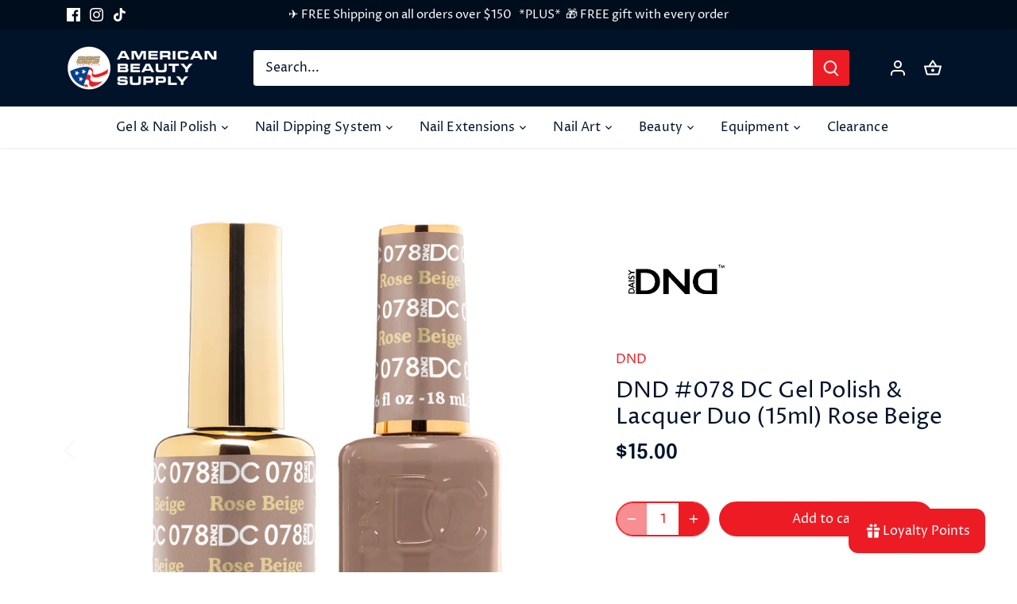

--- FILE ---
content_type: text/html; charset=utf-8
request_url: https://americanbeauty.com.au/products/dc-duo-078-rose-beige
body_size: 73363
content:








    
        
        
        
    

    
    
        
        
        
    

    
    
        
        
        
    

    
    
        
        
        
    



<!doctype html>
<html class="no-js" lang="en">
<head>


  <!-- Canopy 5.0.0 -->

  <meta charset="utf-8" />
<meta name="viewport" content="width=device-width,initial-scale=1.0" />
<meta http-equiv="X-UA-Compatible" content="IE=edge">

<link rel="preconnect" href="https://cdn.shopify.com" crossorigin>
<link rel="preconnect" href="https://fonts.shopify.com" crossorigin>
<link rel="preconnect" href="https://monorail-edge.shopifysvc.com"><link rel="preload" as="font" href="//americanbeauty.com.au/cdn/fonts/proza_libre/prozalibre_n4.f0507b32b728d57643b7359f19cd41165a2ba3ad.woff2" type="font/woff2" crossorigin><link rel="preload" as="font" href="//americanbeauty.com.au/cdn/fonts/proza_libre/prozalibre_n4.f0507b32b728d57643b7359f19cd41165a2ba3ad.woff2" type="font/woff2" crossorigin><link rel="preload" as="font" href="//americanbeauty.com.au/cdn/fonts/epilogue/epilogue_n6.08fec64cb98bb1d92d6fa8e2c6f6b0dbc9d17b85.woff2" type="font/woff2" crossorigin><link rel="preload" as="font" href="//americanbeauty.com.au/cdn/fonts/archivo/archivo_n5.272841b6d6b831864f7fecfa55541752bb399511.woff2" type="font/woff2" crossorigin><link rel="preload" href="//americanbeauty.com.au/cdn/shop/t/24/assets/vendor.min.js?v=158228227551853406091744633185" as="script">
<link rel="preload" href="//americanbeauty.com.au/cdn/shop/t/24/assets/theme.js?v=108452504245091972361748496050" as="script"><link rel="canonical" href="https://americanbeauty.com.au/products/dc-duo-078-rose-beige" /><link rel="icon" href="//americanbeauty.com.au/cdn/shop/files/download_5.png?crop=center&height=48&v=1684822346&width=48" type="image/png"><meta name="description" content="Introducing All in One DND DC Soak Off Gel Polish. With its new formula, no bond and base coat needed. Only gel colour and top coat required. Fewer steps for quicker and longer wear manicure. Last up to 21 days and cured under a LED and UV lamp. Free matching nail lacquer included. Made in USA.">

  <meta name="theme-color" content="#ed1c24">

  <title>
    DND #078 DC Gel Polish &amp; Lacquer Duo (15ml) Rose Beige &ndash; American Beauty Supply
  </title>

    <!-- Google tag (gtag.js) -->
<script async src="https://www.googletagmanager.com/gtag/js?id=G-TPH76565ET"></script>
<script>
  window.dataLayer = window.dataLayer || [];
  function gtag(){dataLayer.push(arguments);}
  gtag('js', new Date());

  gtag('config', 'G-TPH76565ET');
</script>

  <meta property="og:site_name" content="American Beauty Supply">
<meta property="og:url" content="https://americanbeauty.com.au/products/dc-duo-078-rose-beige">
<meta property="og:title" content="DND #078 DC Gel Polish &amp; Lacquer Duo (15ml) Rose Beige">
<meta property="og:type" content="product">
<meta property="og:description" content="Introducing All in One DND DC Soak Off Gel Polish. With its new formula, no bond and base coat needed. Only gel colour and top coat required. Fewer steps for quicker and longer wear manicure. Last up to 21 days and cured under a LED and UV lamp. Free matching nail lacquer included. Made in USA."><meta property="og:image" content="http://americanbeauty.com.au/cdn/shop/products/DND078_1200x1200.jpg?v=1752049111">
  <meta property="og:image:secure_url" content="https://americanbeauty.com.au/cdn/shop/products/DND078_1200x1200.jpg?v=1752049111">
  <meta property="og:image:width" content="1824">
  <meta property="og:image:height" content="1824"><meta property="og:price:amount" content="15.00">
  <meta property="og:price:currency" content="AUD"><meta name="twitter:card" content="summary_large_image">
<meta name="twitter:title" content="DND #078 DC Gel Polish &amp; Lacquer Duo (15ml) Rose Beige">
<meta name="twitter:description" content="Introducing All in One DND DC Soak Off Gel Polish. With its new formula, no bond and base coat needed. Only gel colour and top coat required. Fewer steps for quicker and longer wear manicure. Last up to 21 days and cured under a LED and UV lamp. Free matching nail lacquer included. Made in USA.">

<style>
    @font-face {
  font-family: "Proza Libre";
  font-weight: 400;
  font-style: normal;
  font-display: fallback;
  src: url("//americanbeauty.com.au/cdn/fonts/proza_libre/prozalibre_n4.f0507b32b728d57643b7359f19cd41165a2ba3ad.woff2") format("woff2"),
       url("//americanbeauty.com.au/cdn/fonts/proza_libre/prozalibre_n4.11ea93e06205ad0e376283cb5b58368f304c1fe5.woff") format("woff");
}

    @font-face {
  font-family: "Proza Libre";
  font-weight: 700;
  font-style: normal;
  font-display: fallback;
  src: url("//americanbeauty.com.au/cdn/fonts/proza_libre/prozalibre_n7.a4b873da99dd2bca5ad03b7668b97daedac66b9a.woff2") format("woff2"),
       url("//americanbeauty.com.au/cdn/fonts/proza_libre/prozalibre_n7.e08c7938a579a369d1851be2f12eaa0506798338.woff") format("woff");
}

    @font-face {
  font-family: "Proza Libre";
  font-weight: 500;
  font-style: normal;
  font-display: fallback;
  src: url("//americanbeauty.com.au/cdn/fonts/proza_libre/prozalibre_n5.769da275b5c2e5f28c2bf0b1166b9e95644c320c.woff2") format("woff2"),
       url("//americanbeauty.com.au/cdn/fonts/proza_libre/prozalibre_n5.e541836a24e317d3c57a7720b00396b71e15f38a.woff") format("woff");
}

    @font-face {
  font-family: "Proza Libre";
  font-weight: 400;
  font-style: italic;
  font-display: fallback;
  src: url("//americanbeauty.com.au/cdn/fonts/proza_libre/prozalibre_i4.fd59a69759c8ff2f0db3fa744a333dc414728870.woff2") format("woff2"),
       url("//americanbeauty.com.au/cdn/fonts/proza_libre/prozalibre_i4.27b0ea1cb14275c30318a8a91b6ed8f2d59ab056.woff") format("woff");
}

    @font-face {
  font-family: "Proza Libre";
  font-weight: 700;
  font-style: italic;
  font-display: fallback;
  src: url("//americanbeauty.com.au/cdn/fonts/proza_libre/prozalibre_i7.c6374bc33ae8094a1daa933f3a6f41a5cdb58779.woff2") format("woff2"),
       url("//americanbeauty.com.au/cdn/fonts/proza_libre/prozalibre_i7.48a17bbddd232ab00fd7b86753022bd5c8b7128f.woff") format("woff");
}

    @font-face {
  font-family: Epilogue;
  font-weight: 600;
  font-style: normal;
  font-display: fallback;
  src: url("//americanbeauty.com.au/cdn/fonts/epilogue/epilogue_n6.08fec64cb98bb1d92d6fa8e2c6f6b0dbc9d17b85.woff2") format("woff2"),
       url("//americanbeauty.com.au/cdn/fonts/epilogue/epilogue_n6.c4a59100c1459cdffd805ffafdeadfcb3de81168.woff") format("woff");
}

    @font-face {
  font-family: Archivo;
  font-weight: 500;
  font-style: normal;
  font-display: fallback;
  src: url("//americanbeauty.com.au/cdn/fonts/archivo/archivo_n5.272841b6d6b831864f7fecfa55541752bb399511.woff2") format("woff2"),
       url("//americanbeauty.com.au/cdn/fonts/archivo/archivo_n5.27fb58a71a175084eb68e15500549a69fe15738e.woff") format("woff");
}

    @font-face {
  font-family: "Proza Libre";
  font-weight: 400;
  font-style: normal;
  font-display: fallback;
  src: url("//americanbeauty.com.au/cdn/fonts/proza_libre/prozalibre_n4.f0507b32b728d57643b7359f19cd41165a2ba3ad.woff2") format("woff2"),
       url("//americanbeauty.com.au/cdn/fonts/proza_libre/prozalibre_n4.11ea93e06205ad0e376283cb5b58368f304c1fe5.woff") format("woff");
}

    @font-face {
  font-family: "Proza Libre";
  font-weight: 600;
  font-style: normal;
  font-display: fallback;
  src: url("//americanbeauty.com.au/cdn/fonts/proza_libre/prozalibre_n6.005eedda2d9306b0bc2b562e7654d45b73d20f1d.woff2") format("woff2"),
       url("//americanbeauty.com.au/cdn/fonts/proza_libre/prozalibre_n6.a6f1b0f75559b158e635f088b180d6f23fd82c9a.woff") format("woff");
}

  </style>

  <link href="//americanbeauty.com.au/cdn/shop/t/24/assets/styles.css?v=16468525870835821071759343567" rel="stylesheet" type="text/css" media="all" />

  <script>
    document.documentElement.className = document.documentElement.className.replace('no-js', 'js');
    window.theme = window.theme || {};
    
    theme.money_format_with_code_preference = "${{amount}}";
    
    theme.money_format = "${{amount}}";
    theme.customerIsLoggedIn = false;

    
      theme.shippingCalcMoneyFormat = "${{amount}}";
    

    theme.strings = {
      previous: "Previous",
      next: "Next",
      close: "Close",
      addressError: "Error looking up that address",
      addressNoResults: "No results for that address",
      addressQueryLimit: "You have exceeded the Google API usage limit. Consider upgrading to a \u003ca href=\"https:\/\/developers.google.com\/maps\/premium\/usage-limits\"\u003ePremium Plan\u003c\/a\u003e.",
      authError: "There was a problem authenticating your Google Maps API Key.",
      shippingCalcSubmitButton: "Calculate shipping",
      shippingCalcSubmitButtonDisabled: "Calculating...",
      infiniteScrollCollectionLoading: "Loading more items...",
      infiniteScrollCollectionFinishedMsg : "No more items",
      infiniteScrollBlogLoading: "Loading more articles...",
      infiniteScrollBlogFinishedMsg : "No more articles",
      blogsShowTags: "Show tags",
      priceNonExistent: "Unavailable",
      buttonDefault: "Add to cart",
      buttonNoStock: "Out of stock",
      buttonNoVariant: "Unavailable",
      unitPriceSeparator: " \/ ",
      onlyXLeft: "[[ quantity ]] in stock",
      productAddingToCart: "Adding",
      productAddedToCart: "Added",
      quickbuyAdded: "Added to cart",
      cartSummary: "View cart",
      cartContinue: "Continue shopping",
      colorBoxPrevious: "Previous",
      colorBoxNext: "Next",
      colorBoxClose: "Close",
      imageSlider: "Image slider",
      confirmEmptyCart: "Are you sure you want to empty your cart?",
      inYourCart: "In your cart",
      removeFromCart: "Remove from cart",
      clearAll: "Clear all",
      layout_live_search_see_all: "See all results",
      general_quick_search_pages: "Pages",
      general_quick_search_no_results: "Sorry, we couldn\u0026#39;t find any results",
      products_labels_sold_out: "Sold Out",
      products_labels_sale: "Sale",
      maximumQuantity: "You can only have [quantity] in your cart",
      fullDetails: "Full details",
      cartConfirmRemove: "Are you sure you want to remove this item?"
    };

    theme.routes = {
      root_url: '/',
      account_url: '/account',
      account_login_url: '/account/login',
      account_logout_url: '/account/logout',
      account_recover_url: '/account/recover',
      account_register_url: '/account/register',
      account_addresses_url: '/account/addresses',
      collections_url: '/collections',
      all_products_collection_url: '/collections/all',
      search_url: '/search',
      cart_url: '/cart',
      cart_add_url: '/cart/add',
      cart_change_url: '/cart/change',
      cart_clear_url: '/cart/clear'
    };

    theme.scripts = {
      masonry: "\/\/americanbeauty.com.au\/cdn\/shop\/t\/24\/assets\/masonry.v3.2.2.min.js?v=105873857886133394601744633185",
      jqueryInfiniteScroll: "\/\/americanbeauty.com.au\/cdn\/shop\/t\/24\/assets\/jquery.infinitescroll.2.1.0.min.js?v=162864979201917639991744633185",
      underscore: "\/\/cdnjs.cloudflare.com\/ajax\/libs\/underscore.js\/1.6.0\/underscore-min.js",
      shopifyCommon: "\/\/americanbeauty.com.au\/cdn\/shopifycloud\/storefront\/assets\/themes_support\/shopify_common-5f594365.js",
      jqueryCart: "\/\/americanbeauty.com.au\/cdn\/shop\/t\/24\/assets\/shipping-calculator.v1.0.min.js?v=28654087271810100421744633185"
    };

    theme.settings = {
      cartType: "drawer-dynamic",
      openCartDrawerOnMob: true,
      quickBuyType: "in-page",
      superscriptDecimals: false,
      currencyCodeEnabled: false
    }
  </script><script>window.performance && window.performance.mark && window.performance.mark('shopify.content_for_header.start');</script><meta name="google-site-verification" content="foWIWmGHNe2WIhCgtxexPkOcmEWh3qOvE8ob60PuQf8">
<meta id="shopify-digital-wallet" name="shopify-digital-wallet" content="/71013335327/digital_wallets/dialog">
<meta name="shopify-checkout-api-token" content="623c8bca7f9fb90d67e440243c98a722">
<meta id="in-context-paypal-metadata" data-shop-id="71013335327" data-venmo-supported="false" data-environment="production" data-locale="en_US" data-paypal-v4="true" data-currency="AUD">
<link rel="alternate" type="application/json+oembed" href="https://americanbeauty.com.au/products/dc-duo-078-rose-beige.oembed">
<script async="async" src="/checkouts/internal/preloads.js?locale=en-AU"></script>
<link rel="preconnect" href="https://shop.app" crossorigin="anonymous">
<script async="async" src="https://shop.app/checkouts/internal/preloads.js?locale=en-AU&shop_id=71013335327" crossorigin="anonymous"></script>
<script id="apple-pay-shop-capabilities" type="application/json">{"shopId":71013335327,"countryCode":"AU","currencyCode":"AUD","merchantCapabilities":["supports3DS"],"merchantId":"gid:\/\/shopify\/Shop\/71013335327","merchantName":"American Beauty Supply","requiredBillingContactFields":["postalAddress","email","phone"],"requiredShippingContactFields":["postalAddress","email","phone"],"shippingType":"shipping","supportedNetworks":["visa","masterCard"],"total":{"type":"pending","label":"American Beauty Supply","amount":"1.00"},"shopifyPaymentsEnabled":true,"supportsSubscriptions":true}</script>
<script id="shopify-features" type="application/json">{"accessToken":"623c8bca7f9fb90d67e440243c98a722","betas":["rich-media-storefront-analytics"],"domain":"americanbeauty.com.au","predictiveSearch":true,"shopId":71013335327,"locale":"en"}</script>
<script>var Shopify = Shopify || {};
Shopify.shop = "american-beauty-supply-4139.myshopify.com";
Shopify.locale = "en";
Shopify.currency = {"active":"AUD","rate":"1.0"};
Shopify.country = "AU";
Shopify.theme = {"name":"ABS Website Theme - current September 2025","id":175793963295,"schema_name":"Canopy","schema_version":"5.0.0","theme_store_id":732,"role":"main"};
Shopify.theme.handle = "null";
Shopify.theme.style = {"id":null,"handle":null};
Shopify.cdnHost = "americanbeauty.com.au/cdn";
Shopify.routes = Shopify.routes || {};
Shopify.routes.root = "/";</script>
<script type="module">!function(o){(o.Shopify=o.Shopify||{}).modules=!0}(window);</script>
<script>!function(o){function n(){var o=[];function n(){o.push(Array.prototype.slice.apply(arguments))}return n.q=o,n}var t=o.Shopify=o.Shopify||{};t.loadFeatures=n(),t.autoloadFeatures=n()}(window);</script>
<script>
  window.ShopifyPay = window.ShopifyPay || {};
  window.ShopifyPay.apiHost = "shop.app\/pay";
  window.ShopifyPay.redirectState = null;
</script>
<script id="shop-js-analytics" type="application/json">{"pageType":"product"}</script>
<script defer="defer" async type="module" src="//americanbeauty.com.au/cdn/shopifycloud/shop-js/modules/v2/client.init-shop-cart-sync_WVOgQShq.en.esm.js"></script>
<script defer="defer" async type="module" src="//americanbeauty.com.au/cdn/shopifycloud/shop-js/modules/v2/chunk.common_C_13GLB1.esm.js"></script>
<script defer="defer" async type="module" src="//americanbeauty.com.au/cdn/shopifycloud/shop-js/modules/v2/chunk.modal_CLfMGd0m.esm.js"></script>
<script type="module">
  await import("//americanbeauty.com.au/cdn/shopifycloud/shop-js/modules/v2/client.init-shop-cart-sync_WVOgQShq.en.esm.js");
await import("//americanbeauty.com.au/cdn/shopifycloud/shop-js/modules/v2/chunk.common_C_13GLB1.esm.js");
await import("//americanbeauty.com.au/cdn/shopifycloud/shop-js/modules/v2/chunk.modal_CLfMGd0m.esm.js");

  window.Shopify.SignInWithShop?.initShopCartSync?.({"fedCMEnabled":true,"windoidEnabled":true});

</script>
<script>
  window.Shopify = window.Shopify || {};
  if (!window.Shopify.featureAssets) window.Shopify.featureAssets = {};
  window.Shopify.featureAssets['shop-js'] = {"shop-cart-sync":["modules/v2/client.shop-cart-sync_DuR37GeY.en.esm.js","modules/v2/chunk.common_C_13GLB1.esm.js","modules/v2/chunk.modal_CLfMGd0m.esm.js"],"init-fed-cm":["modules/v2/client.init-fed-cm_BucUoe6W.en.esm.js","modules/v2/chunk.common_C_13GLB1.esm.js","modules/v2/chunk.modal_CLfMGd0m.esm.js"],"shop-toast-manager":["modules/v2/client.shop-toast-manager_B0JfrpKj.en.esm.js","modules/v2/chunk.common_C_13GLB1.esm.js","modules/v2/chunk.modal_CLfMGd0m.esm.js"],"init-shop-cart-sync":["modules/v2/client.init-shop-cart-sync_WVOgQShq.en.esm.js","modules/v2/chunk.common_C_13GLB1.esm.js","modules/v2/chunk.modal_CLfMGd0m.esm.js"],"shop-button":["modules/v2/client.shop-button_B_U3bv27.en.esm.js","modules/v2/chunk.common_C_13GLB1.esm.js","modules/v2/chunk.modal_CLfMGd0m.esm.js"],"init-windoid":["modules/v2/client.init-windoid_DuP9q_di.en.esm.js","modules/v2/chunk.common_C_13GLB1.esm.js","modules/v2/chunk.modal_CLfMGd0m.esm.js"],"shop-cash-offers":["modules/v2/client.shop-cash-offers_BmULhtno.en.esm.js","modules/v2/chunk.common_C_13GLB1.esm.js","modules/v2/chunk.modal_CLfMGd0m.esm.js"],"pay-button":["modules/v2/client.pay-button_CrPSEbOK.en.esm.js","modules/v2/chunk.common_C_13GLB1.esm.js","modules/v2/chunk.modal_CLfMGd0m.esm.js"],"init-customer-accounts":["modules/v2/client.init-customer-accounts_jNk9cPYQ.en.esm.js","modules/v2/client.shop-login-button_DJ5ldayH.en.esm.js","modules/v2/chunk.common_C_13GLB1.esm.js","modules/v2/chunk.modal_CLfMGd0m.esm.js"],"avatar":["modules/v2/client.avatar_BTnouDA3.en.esm.js"],"checkout-modal":["modules/v2/client.checkout-modal_pBPyh9w8.en.esm.js","modules/v2/chunk.common_C_13GLB1.esm.js","modules/v2/chunk.modal_CLfMGd0m.esm.js"],"init-shop-for-new-customer-accounts":["modules/v2/client.init-shop-for-new-customer-accounts_BUoCy7a5.en.esm.js","modules/v2/client.shop-login-button_DJ5ldayH.en.esm.js","modules/v2/chunk.common_C_13GLB1.esm.js","modules/v2/chunk.modal_CLfMGd0m.esm.js"],"init-customer-accounts-sign-up":["modules/v2/client.init-customer-accounts-sign-up_CnczCz9H.en.esm.js","modules/v2/client.shop-login-button_DJ5ldayH.en.esm.js","modules/v2/chunk.common_C_13GLB1.esm.js","modules/v2/chunk.modal_CLfMGd0m.esm.js"],"init-shop-email-lookup-coordinator":["modules/v2/client.init-shop-email-lookup-coordinator_CzjY5t9o.en.esm.js","modules/v2/chunk.common_C_13GLB1.esm.js","modules/v2/chunk.modal_CLfMGd0m.esm.js"],"shop-follow-button":["modules/v2/client.shop-follow-button_CsYC63q7.en.esm.js","modules/v2/chunk.common_C_13GLB1.esm.js","modules/v2/chunk.modal_CLfMGd0m.esm.js"],"shop-login-button":["modules/v2/client.shop-login-button_DJ5ldayH.en.esm.js","modules/v2/chunk.common_C_13GLB1.esm.js","modules/v2/chunk.modal_CLfMGd0m.esm.js"],"shop-login":["modules/v2/client.shop-login_B9ccPdmx.en.esm.js","modules/v2/chunk.common_C_13GLB1.esm.js","modules/v2/chunk.modal_CLfMGd0m.esm.js"],"lead-capture":["modules/v2/client.lead-capture_D0K_KgYb.en.esm.js","modules/v2/chunk.common_C_13GLB1.esm.js","modules/v2/chunk.modal_CLfMGd0m.esm.js"],"payment-terms":["modules/v2/client.payment-terms_BWmiNN46.en.esm.js","modules/v2/chunk.common_C_13GLB1.esm.js","modules/v2/chunk.modal_CLfMGd0m.esm.js"]};
</script>
<script>(function() {
  var isLoaded = false;
  function asyncLoad() {
    if (isLoaded) return;
    isLoaded = true;
    var urls = ["https:\/\/widget.trustpilot.com\/bootstrap\/v5\/tp.widget.sync.bootstrap.min.js?shop=american-beauty-supply-4139.myshopify.com","https:\/\/ecommplugins-scripts.trustpilot.com\/v2.1\/js\/header.min.js?settings=eyJrZXkiOiJua2NoMlE2S1RGcHp4MGlUIiwicyI6InNrdSJ9\u0026v=2.5\u0026shop=american-beauty-supply-4139.myshopify.com","https:\/\/ecommplugins-trustboxsettings.trustpilot.com\/american-beauty-supply-4139.myshopify.com.js?settings=1720655611965\u0026shop=american-beauty-supply-4139.myshopify.com","https:\/\/d22oyu4gpiqc9t.cloudfront.net\/storefront\/6d7f2a655f9fc7743735877040c9f5d6.storefront.js?update_at=1708059158\u0026shop=american-beauty-supply-4139.myshopify.com"];
    for (var i = 0; i < urls.length; i++) {
      var s = document.createElement('script');
      s.type = 'text/javascript';
      s.async = true;
      s.src = urls[i];
      var x = document.getElementsByTagName('script')[0];
      x.parentNode.insertBefore(s, x);
    }
  };
  if(window.attachEvent) {
    window.attachEvent('onload', asyncLoad);
  } else {
    window.addEventListener('load', asyncLoad, false);
  }
})();</script>
<script id="__st">var __st={"a":71013335327,"offset":39600,"reqid":"83474089-639c-4025-9565-94dc0cdc0aa9-1769570758","pageurl":"americanbeauty.com.au\/products\/dc-duo-078-rose-beige","u":"3e4e3ec59a30","p":"product","rtyp":"product","rid":8256336691487};</script>
<script>window.ShopifyPaypalV4VisibilityTracking = true;</script>
<script id="captcha-bootstrap">!function(){'use strict';const t='contact',e='account',n='new_comment',o=[[t,t],['blogs',n],['comments',n],[t,'customer']],c=[[e,'customer_login'],[e,'guest_login'],[e,'recover_customer_password'],[e,'create_customer']],r=t=>t.map((([t,e])=>`form[action*='/${t}']:not([data-nocaptcha='true']) input[name='form_type'][value='${e}']`)).join(','),a=t=>()=>t?[...document.querySelectorAll(t)].map((t=>t.form)):[];function s(){const t=[...o],e=r(t);return a(e)}const i='password',u='form_key',d=['recaptcha-v3-token','g-recaptcha-response','h-captcha-response',i],f=()=>{try{return window.sessionStorage}catch{return}},m='__shopify_v',_=t=>t.elements[u];function p(t,e,n=!1){try{const o=window.sessionStorage,c=JSON.parse(o.getItem(e)),{data:r}=function(t){const{data:e,action:n}=t;return t[m]||n?{data:e,action:n}:{data:t,action:n}}(c);for(const[e,n]of Object.entries(r))t.elements[e]&&(t.elements[e].value=n);n&&o.removeItem(e)}catch(o){console.error('form repopulation failed',{error:o})}}const l='form_type',E='cptcha';function T(t){t.dataset[E]=!0}const w=window,h=w.document,L='Shopify',v='ce_forms',y='captcha';let A=!1;((t,e)=>{const n=(g='f06e6c50-85a8-45c8-87d0-21a2b65856fe',I='https://cdn.shopify.com/shopifycloud/storefront-forms-hcaptcha/ce_storefront_forms_captcha_hcaptcha.v1.5.2.iife.js',D={infoText:'Protected by hCaptcha',privacyText:'Privacy',termsText:'Terms'},(t,e,n)=>{const o=w[L][v],c=o.bindForm;if(c)return c(t,g,e,D).then(n);var r;o.q.push([[t,g,e,D],n]),r=I,A||(h.body.append(Object.assign(h.createElement('script'),{id:'captcha-provider',async:!0,src:r})),A=!0)});var g,I,D;w[L]=w[L]||{},w[L][v]=w[L][v]||{},w[L][v].q=[],w[L][y]=w[L][y]||{},w[L][y].protect=function(t,e){n(t,void 0,e),T(t)},Object.freeze(w[L][y]),function(t,e,n,w,h,L){const[v,y,A,g]=function(t,e,n){const i=e?o:[],u=t?c:[],d=[...i,...u],f=r(d),m=r(i),_=r(d.filter((([t,e])=>n.includes(e))));return[a(f),a(m),a(_),s()]}(w,h,L),I=t=>{const e=t.target;return e instanceof HTMLFormElement?e:e&&e.form},D=t=>v().includes(t);t.addEventListener('submit',(t=>{const e=I(t);if(!e)return;const n=D(e)&&!e.dataset.hcaptchaBound&&!e.dataset.recaptchaBound,o=_(e),c=g().includes(e)&&(!o||!o.value);(n||c)&&t.preventDefault(),c&&!n&&(function(t){try{if(!f())return;!function(t){const e=f();if(!e)return;const n=_(t);if(!n)return;const o=n.value;o&&e.removeItem(o)}(t);const e=Array.from(Array(32),(()=>Math.random().toString(36)[2])).join('');!function(t,e){_(t)||t.append(Object.assign(document.createElement('input'),{type:'hidden',name:u})),t.elements[u].value=e}(t,e),function(t,e){const n=f();if(!n)return;const o=[...t.querySelectorAll(`input[type='${i}']`)].map((({name:t})=>t)),c=[...d,...o],r={};for(const[a,s]of new FormData(t).entries())c.includes(a)||(r[a]=s);n.setItem(e,JSON.stringify({[m]:1,action:t.action,data:r}))}(t,e)}catch(e){console.error('failed to persist form',e)}}(e),e.submit())}));const S=(t,e)=>{t&&!t.dataset[E]&&(n(t,e.some((e=>e===t))),T(t))};for(const o of['focusin','change'])t.addEventListener(o,(t=>{const e=I(t);D(e)&&S(e,y())}));const B=e.get('form_key'),M=e.get(l),P=B&&M;t.addEventListener('DOMContentLoaded',(()=>{const t=y();if(P)for(const e of t)e.elements[l].value===M&&p(e,B);[...new Set([...A(),...v().filter((t=>'true'===t.dataset.shopifyCaptcha))])].forEach((e=>S(e,t)))}))}(h,new URLSearchParams(w.location.search),n,t,e,['guest_login'])})(!0,!0)}();</script>
<script integrity="sha256-4kQ18oKyAcykRKYeNunJcIwy7WH5gtpwJnB7kiuLZ1E=" data-source-attribution="shopify.loadfeatures" defer="defer" src="//americanbeauty.com.au/cdn/shopifycloud/storefront/assets/storefront/load_feature-a0a9edcb.js" crossorigin="anonymous"></script>
<script crossorigin="anonymous" defer="defer" src="//americanbeauty.com.au/cdn/shopifycloud/storefront/assets/shopify_pay/storefront-65b4c6d7.js?v=20250812"></script>
<script data-source-attribution="shopify.dynamic_checkout.dynamic.init">var Shopify=Shopify||{};Shopify.PaymentButton=Shopify.PaymentButton||{isStorefrontPortableWallets:!0,init:function(){window.Shopify.PaymentButton.init=function(){};var t=document.createElement("script");t.src="https://americanbeauty.com.au/cdn/shopifycloud/portable-wallets/latest/portable-wallets.en.js",t.type="module",document.head.appendChild(t)}};
</script>
<script data-source-attribution="shopify.dynamic_checkout.buyer_consent">
  function portableWalletsHideBuyerConsent(e){var t=document.getElementById("shopify-buyer-consent"),n=document.getElementById("shopify-subscription-policy-button");t&&n&&(t.classList.add("hidden"),t.setAttribute("aria-hidden","true"),n.removeEventListener("click",e))}function portableWalletsShowBuyerConsent(e){var t=document.getElementById("shopify-buyer-consent"),n=document.getElementById("shopify-subscription-policy-button");t&&n&&(t.classList.remove("hidden"),t.removeAttribute("aria-hidden"),n.addEventListener("click",e))}window.Shopify?.PaymentButton&&(window.Shopify.PaymentButton.hideBuyerConsent=portableWalletsHideBuyerConsent,window.Shopify.PaymentButton.showBuyerConsent=portableWalletsShowBuyerConsent);
</script>
<script data-source-attribution="shopify.dynamic_checkout.cart.bootstrap">document.addEventListener("DOMContentLoaded",(function(){function t(){return document.querySelector("shopify-accelerated-checkout-cart, shopify-accelerated-checkout")}if(t())Shopify.PaymentButton.init();else{new MutationObserver((function(e,n){t()&&(Shopify.PaymentButton.init(),n.disconnect())})).observe(document.body,{childList:!0,subtree:!0})}}));
</script>
<link id="shopify-accelerated-checkout-styles" rel="stylesheet" media="screen" href="https://americanbeauty.com.au/cdn/shopifycloud/portable-wallets/latest/accelerated-checkout-backwards-compat.css" crossorigin="anonymous">
<style id="shopify-accelerated-checkout-cart">
        #shopify-buyer-consent {
  margin-top: 1em;
  display: inline-block;
  width: 100%;
}

#shopify-buyer-consent.hidden {
  display: none;
}

#shopify-subscription-policy-button {
  background: none;
  border: none;
  padding: 0;
  text-decoration: underline;
  font-size: inherit;
  cursor: pointer;
}

#shopify-subscription-policy-button::before {
  box-shadow: none;
}

      </style>

<script>window.performance && window.performance.mark && window.performance.mark('shopify.content_for_header.end');</script> 
  
  <!-- Beauii Locket Start -->
  
                <script>


                          function GetMetafieldsPassword(code) {

                            const shop = Shopify.shop;

                            let serverPassword = "tafeonly";

                            if (code == serverPassword) {
                              document.getElementById("showBuy").style.display = 'block';
                              document.getElementById("showLocket").style.display = 'none';
                              document.getElementById("code-error2").style.display = 'none';

                            } else {
                              document.getElementById("showBuy").style.display = 'none';
                              document.getElementById("showLocket").style.display = 'block';
                              document.getElementById("code-error2").style.display = 'block';

                            }

                          }


                </script>
                
  <!-- Beauii Locket End -->
<link href="//americanbeauty.com.au/cdn/shop/t/24/assets/sq-app.min.css?v=72680715935415953941744633185" rel="stylesheet" type="text/css" media="all" />

<script type="module" src="//americanbeauty.com.au/cdn/shop/t/24/assets/sq-app.min.js?v=176824887475474696801744633185" async></script> 
<!-- BEGIN app block: shopify://apps/essential-announcer/blocks/app-embed/93b5429f-c8d6-4c33-ae14-250fd84f361b --><script>
  
    window.essentialAnnouncementConfigs = [];
  
  window.essentialAnnouncementMeta = {
    productCollections: [{"id":488235008287,"handle":"eofy","title":"Boxing Day Special","updated_at":"2026-01-27T23:07:03+11:00","body_html":"","published_at":"2024-11-21T13:11:40+11:00","sort_order":"alpha-asc","template_suffix":"","disjunctive":false,"rules":[{"column":"type","relation":"not_contains","condition":"TAFE Kit"},{"column":"type","relation":"not_contains","condition":"Apres Course"},{"column":"type","relation":"not_contains","condition":"Beauty Salon Furniture"},{"column":"type","relation":"not_contains","condition":"Apres Gel-X Kits"},{"column":"vendor","relation":"not_contains","condition":"Urawa"},{"column":"vendor","relation":"not_contains","condition":"Kupa"},{"column":"type","relation":"not_contains","condition":"Apres Gel-X Original Tips"}],"published_scope":"web"},{"id":448537592095,"handle":"dnd-1","title":"DND","updated_at":"2026-01-27T23:07:03+11:00","body_html":"","published_at":"2023-06-01T11:39:55+10:00","sort_order":"alpha-asc","template_suffix":"","disjunctive":false,"rules":[{"column":"title","relation":"contains","condition":"DND"}],"published_scope":"web"},{"id":448541983007,"handle":"dnd-dc-gel-nail-lacquer","title":"DND DC Gel \u0026 Nail Lacquer","updated_at":"2026-01-26T23:07:14+11:00","body_html":"\u003cp\u003eLooking to elevate your salon with the latest DND DC Gel \u0026amp; Nail Lacquer? American Beauty Supply carries the best beauty products from top brands at affordable prices.\u003cspan\u003e \u003c\/span\u003e\u003cstrong\u003eDND\u003c\/strong\u003e\u003cspan\u003e \u003c\/span\u003eotherwise known as “Daisy Nail Design” are widely known for their luminous, long-lasting nail polishes. They aim to provide the best products available in terms of quality and affordable prices. They are well known among professional nail technicians and salons all over.\u003c\/p\u003e\n\u003cp\u003eBase coats, bond-aids and primers are a thing of the past with DND. They deliver a fast two-step professional system that is unique from any other on the market. Crafted with essential vitamins, DND makes nails stronger, healthier, as well as stunning for weeks! Their products doesn’t emit strange odours, does not drip after applying. Also is a much thinner product, takes minimal drying time and most of all, it is easy to perform manicures on your own!\u003c\/p\u003e\n\u003ch3\u003eWhy DND?\u003c\/h3\u003e\n\u003cp\u003eThe DC range is DND’s nail polish set consists of 1 gel polish and 1 nail lacquer of the same matching colour. Choose from a wide and gorgeous range of solid and special effect colours for your manicure and pedicure. With great value of money, all DND products are at an affordable price point for gel and nail polishes.\u003c\/p\u003e","published_at":"2023-06-01T12:43:27+10:00","sort_order":"manual","template_suffix":"","disjunctive":false,"rules":[{"column":"title","relation":"contains","condition":"DND #"},{"column":"title","relation":"contains","condition":"DC Gel Polish \u0026 Lacquer Duo"}],"published_scope":"web"},{"id":463393095967,"handle":"dnd-online-only-special","title":"DND Online Only Special","updated_at":"2026-01-27T23:07:03+11:00","body_html":"","published_at":"2023-09-27T13:32:24+10:00","sort_order":"alpha-asc","template_suffix":"","disjunctive":true,"rules":[{"column":"title","relation":"contains","condition":"Daisy Gel Polish \u0026 Lacquer Duo"},{"column":"title","relation":"contains","condition":"DC Gel Polish \u0026 Lacquer Duo"},{"column":"title","relation":"contains","condition":"DC Mermaid Gel Polish (18ml)"},{"column":"title","relation":"contains","condition":"DC Platinum Gel Polish (18ml)"}],"published_scope":"web"},{"id":451782017311,"handle":"non-sale-items","title":"Non-Sale Items","updated_at":"2026-01-27T23:07:03+11:00","body_html":"","published_at":"2023-06-28T15:06:47+10:00","sort_order":"best-selling","template_suffix":"","disjunctive":false,"rules":[{"column":"is_price_reduced","relation":"is_not_set","condition":""},{"column":"type","relation":"not_contains","condition":"TAFE Kit"},{"column":"type","relation":"not_contains","condition":"SNS Academy"},{"column":"type","relation":"not_contains","condition":"Apres Course"},{"column":"type","relation":"not_contains","condition":"Apres Gel-X Kits"}],"published_scope":"web"},{"id":449393492255,"handle":"shop-all","title":"Shop All","updated_at":"2026-01-27T23:07:03+11:00","body_html":"","published_at":"2023-06-07T21:15:51+10:00","sort_order":"best-selling","template_suffix":"","disjunctive":false,"rules":[{"column":"variant_price","relation":"greater_than","condition":"0.50"}],"published_scope":"web"}],
    productData: {"id":8256336691487,"title":"DND #078 DC Gel Polish \u0026 Lacquer Duo (15ml) Rose Beige","handle":"dc-duo-078-rose-beige","description":"\u003cp\u003eIntroducing All in One DND DC Soak Off Gel Polish. With its new formula, no bond and base coat needed. Only gel colour and top coat required. Fewer steps for quicker and longer wear manicure. Last up to 21 days and cured under a LED and UV lamp. Free matching nail lacquer included. Made in USA.\u003c\/p\u003e","published_at":"2025-07-09T18:18:30+10:00","created_at":"2023-05-10T12:21:11+10:00","vendor":"DND","type":"DND Duo Set","tags":["Brown","Gel Polish"],"price":1500,"price_min":1500,"price_max":1500,"available":true,"price_varies":false,"compare_at_price":null,"compare_at_price_min":0,"compare_at_price_max":0,"compare_at_price_varies":false,"variants":[{"id":44969042084127,"title":"Default Title","option1":"Default Title","option2":null,"option3":null,"sku":"16.06.25-1486","requires_shipping":true,"taxable":true,"featured_image":null,"available":true,"name":"DND #078 DC Gel Polish \u0026 Lacquer Duo (15ml) Rose Beige","public_title":null,"options":["Default Title"],"price":1500,"weight":0,"compare_at_price":null,"inventory_management":"shopify","barcode":"DND078","requires_selling_plan":false,"selling_plan_allocations":[]}],"images":["\/\/americanbeauty.com.au\/cdn\/shop\/products\/DND078.jpg?v=1752049111","\/\/americanbeauty.com.au\/cdn\/shop\/products\/DDC78.jpg?v=1752049111"],"featured_image":"\/\/americanbeauty.com.au\/cdn\/shop\/products\/DND078.jpg?v=1752049111","options":["Title"],"media":[{"alt":"DND078","id":33633358676255,"position":1,"preview_image":{"aspect_ratio":1.0,"height":1824,"width":1824,"src":"\/\/americanbeauty.com.au\/cdn\/shop\/products\/DND078.jpg?v=1752049111"},"aspect_ratio":1.0,"height":1824,"media_type":"image","src":"\/\/americanbeauty.com.au\/cdn\/shop\/products\/DND078.jpg?v=1752049111","width":1824},{"alt":"DDC78","id":33633358709023,"position":2,"preview_image":{"aspect_ratio":1.0,"height":400,"width":400,"src":"\/\/americanbeauty.com.au\/cdn\/shop\/products\/DDC78.jpg?v=1752049111"},"aspect_ratio":1.0,"height":400,"media_type":"image","src":"\/\/americanbeauty.com.au\/cdn\/shop\/products\/DDC78.jpg?v=1752049111","width":400}],"requires_selling_plan":false,"selling_plan_groups":[],"content":"\u003cp\u003eIntroducing All in One DND DC Soak Off Gel Polish. With its new formula, no bond and base coat needed. Only gel colour and top coat required. Fewer steps for quicker and longer wear manicure. Last up to 21 days and cured under a LED and UV lamp. Free matching nail lacquer included. Made in USA.\u003c\/p\u003e"},
    templateName: "product",
    collectionId: null,
  };
</script>

 
<style>
.essential_annoucement_bar_wrapper {display: none;}
</style>


<script src="https://cdn.shopify.com/extensions/019bfa55-6e3b-767b-a32a-2566e26024b3/essential-announcement-bar-75/assets/announcement-bar-essential-apps.js" defer></script>

<!-- END app block --><!-- BEGIN app block: shopify://apps/fontify/blocks/app-embed/334490e2-2153-4a2e-a452-e90bdeffa3cc --><link rel="preconnect" href="https://cdn.nitroapps.co" crossorigin=""><!-- shop nitro_fontify metafields --><link rel="stylesheet" href="https://fonts.googleapis.com/css2?family=Overpass:ital,wght@0,100;0,200;0,300;0,400;0,500;0,600;0,700;0,800;0,900;1,100;1,200;1,300;1,400;1,500;1,600;1,700;1,800;1,900&display=swap" />
                     
<style type="text/css" id="nitro-fontify" >
				 
		 
					body,h1,h2,h3,h4,h5,h6,p,a,li,*:not(.fa):not([class*="pe-"]):not(.lni):not(i[class*="iccl-"]):not(i[class*="la"]):not(i[class*="fa"]):not(.jdgm-star){
				font-family: 'Overpass' !important;
				
			}
		 
	</style>
<script>
    console.log(null);
    console.log(null);
  </script><script
  type="text/javascript"
  id="fontify-scripts"
>
  
  (function () {
    // Prevent duplicate execution
    if (window.fontifyScriptInitialized) {
      return;
    }
    window.fontifyScriptInitialized = true;

    if (window.opener) {
      // Remove existing listener if any before adding new one
      if (window.fontifyMessageListener) {
        window.removeEventListener('message', window.fontifyMessageListener, false);
      }

      function watchClosedWindow() {
        let itv = setInterval(function () {
          if (!window.opener || window.opener.closed) {
            clearInterval(itv);
            window.close();
          }
        }, 1000);
      }

      // Helper function to inject scripts and links from vite-tag content
      function injectScript(encodedContent) {
        

        // Decode HTML entities
        const tempTextarea = document.createElement('textarea');
        tempTextarea.innerHTML = encodedContent;
        const viteContent = tempTextarea.value;

        // Parse HTML content
        const tempDiv = document.createElement('div');
        tempDiv.innerHTML = viteContent;

        // Track duplicates within tempDiv only
        const scriptIds = new Set();
        const scriptSrcs = new Set();
        const linkKeys = new Set();

        // Helper to clone element attributes
        function cloneAttributes(source, target) {
          Array.from(source.attributes).forEach(function(attr) {
            if (attr.name === 'crossorigin') {
              target.crossOrigin = attr.value;
            } else {
              target.setAttribute(attr.name, attr.value);
            }
          });
          if (source.textContent) {
            target.textContent = source.textContent;
          }
        }

        // Inject scripts (filter duplicates within tempDiv)
        tempDiv.querySelectorAll('script').forEach(function(script) {
          const scriptId = script.getAttribute('id');
          const scriptSrc = script.getAttribute('src');

          // Skip if duplicate in tempDiv
          if ((scriptId && scriptIds.has(scriptId)) || (scriptSrc && scriptSrcs.has(scriptSrc))) {
            return;
          }

          // Track script
          if (scriptId) scriptIds.add(scriptId);
          if (scriptSrc) scriptSrcs.add(scriptSrc);

          // Clone and inject
          const newScript = document.createElement('script');
          cloneAttributes(script, newScript);

          document.head.appendChild(newScript);
        });

        // Inject links (filter duplicates within tempDiv)
        tempDiv.querySelectorAll('link').forEach(function(link) {
          const linkHref = link.getAttribute('href');
          const linkRel = link.getAttribute('rel') || '';
          const key = linkHref + '|' + linkRel;

          // Skip if duplicate in tempDiv
          if (linkHref && linkKeys.has(key)) {
            return;
          }

          // Track link
          if (linkHref) linkKeys.add(key);

          // Clone and inject
          const newLink = document.createElement('link');
          cloneAttributes(link, newLink);
          document.head.appendChild(newLink);
        });
      }

      // Function to apply preview font data


      function receiveMessage(event) {
        watchClosedWindow();
        if (event.data.action == 'fontify_ready') {
          console.log('fontify_ready');
          injectScript(`&lt;!-- BEGIN app snippet: vite-tag --&gt;


  &lt;script src=&quot;https://cdn.shopify.com/extensions/019bafe3-77e1-7e6a-87b2-cbeff3e5cd6f/fontify-polaris-11/assets/main-B3V8Mu2P.js&quot; type=&quot;module&quot; crossorigin=&quot;anonymous&quot;&gt;&lt;/script&gt;

&lt;!-- END app snippet --&gt;
  &lt;!-- BEGIN app snippet: vite-tag --&gt;


  &lt;link href=&quot;//cdn.shopify.com/extensions/019bafe3-77e1-7e6a-87b2-cbeff3e5cd6f/fontify-polaris-11/assets/main-GVRB1u2d.css&quot; rel=&quot;stylesheet&quot; type=&quot;text/css&quot; media=&quot;all&quot; /&gt;

&lt;!-- END app snippet --&gt;
`);

        } else if (event.data.action == 'font_audit_ready') {
          injectScript(`&lt;!-- BEGIN app snippet: vite-tag --&gt;


  &lt;script src=&quot;https://cdn.shopify.com/extensions/019bafe3-77e1-7e6a-87b2-cbeff3e5cd6f/fontify-polaris-11/assets/audit-DDeWPAiq.js&quot; type=&quot;module&quot; crossorigin=&quot;anonymous&quot;&gt;&lt;/script&gt;

&lt;!-- END app snippet --&gt;
  &lt;!-- BEGIN app snippet: vite-tag --&gt;


  &lt;link href=&quot;//cdn.shopify.com/extensions/019bafe3-77e1-7e6a-87b2-cbeff3e5cd6f/fontify-polaris-11/assets/audit-CNr6hPle.css&quot; rel=&quot;stylesheet&quot; type=&quot;text/css&quot; media=&quot;all&quot; /&gt;

&lt;!-- END app snippet --&gt;
`);

        } else if (event.data.action == 'preview_font_data') {
          const fontData = event?.data || null;
          window.fontifyPreviewData = fontData;
          injectScript(`&lt;!-- BEGIN app snippet: vite-tag --&gt;


  &lt;script src=&quot;https://cdn.shopify.com/extensions/019bafe3-77e1-7e6a-87b2-cbeff3e5cd6f/fontify-polaris-11/assets/preview-CH6oXAfY.js&quot; type=&quot;module&quot; crossorigin=&quot;anonymous&quot;&gt;&lt;/script&gt;

&lt;!-- END app snippet --&gt;
`);
        }
      }

      // Store reference to listener for cleanup
      window.fontifyMessageListener = receiveMessage;
      window.addEventListener('message', receiveMessage, false);

      // Send init message when window is opened from opener
      if (window.opener) {
        window.opener.postMessage({ action: `${window.name}_init`, data: JSON.parse(JSON.stringify({})) }, '*');
      }
    }
  })();
</script>


<!-- END app block --><!-- BEGIN app block: shopify://apps/klaviyo-email-marketing-sms/blocks/klaviyo-onsite-embed/2632fe16-c075-4321-a88b-50b567f42507 -->












  <script async src="https://static.klaviyo.com/onsite/js/TWYgWM/klaviyo.js?company_id=TWYgWM"></script>
  <script>!function(){if(!window.klaviyo){window._klOnsite=window._klOnsite||[];try{window.klaviyo=new Proxy({},{get:function(n,i){return"push"===i?function(){var n;(n=window._klOnsite).push.apply(n,arguments)}:function(){for(var n=arguments.length,o=new Array(n),w=0;w<n;w++)o[w]=arguments[w];var t="function"==typeof o[o.length-1]?o.pop():void 0,e=new Promise((function(n){window._klOnsite.push([i].concat(o,[function(i){t&&t(i),n(i)}]))}));return e}}})}catch(n){window.klaviyo=window.klaviyo||[],window.klaviyo.push=function(){var n;(n=window._klOnsite).push.apply(n,arguments)}}}}();</script>

  
    <script id="viewed_product">
      if (item == null) {
        var _learnq = _learnq || [];

        var MetafieldReviews = null
        var MetafieldYotpoRating = null
        var MetafieldYotpoCount = null
        var MetafieldLooxRating = null
        var MetafieldLooxCount = null
        var okendoProduct = null
        var okendoProductReviewCount = null
        var okendoProductReviewAverageValue = null
        try {
          // The following fields are used for Customer Hub recently viewed in order to add reviews.
          // This information is not part of __kla_viewed. Instead, it is part of __kla_viewed_reviewed_items
          MetafieldReviews = {};
          MetafieldYotpoRating = null
          MetafieldYotpoCount = null
          MetafieldLooxRating = null
          MetafieldLooxCount = null

          okendoProduct = null
          // If the okendo metafield is not legacy, it will error, which then requires the new json formatted data
          if (okendoProduct && 'error' in okendoProduct) {
            okendoProduct = null
          }
          okendoProductReviewCount = okendoProduct ? okendoProduct.reviewCount : null
          okendoProductReviewAverageValue = okendoProduct ? okendoProduct.reviewAverageValue : null
        } catch (error) {
          console.error('Error in Klaviyo onsite reviews tracking:', error);
        }

        var item = {
          Name: "DND #078 DC Gel Polish \u0026 Lacquer Duo (15ml) Rose Beige",
          ProductID: 8256336691487,
          Categories: ["Boxing Day Special","DND","DND DC Gel \u0026 Nail Lacquer","DND Online Only Special","Non-Sale Items","Shop All"],
          ImageURL: "https://americanbeauty.com.au/cdn/shop/products/DND078_grande.jpg?v=1752049111",
          URL: "https://americanbeauty.com.au/products/dc-duo-078-rose-beige",
          Brand: "DND",
          Price: "$15.00",
          Value: "15.00",
          CompareAtPrice: "$0.00"
        };
        _learnq.push(['track', 'Viewed Product', item]);
        _learnq.push(['trackViewedItem', {
          Title: item.Name,
          ItemId: item.ProductID,
          Categories: item.Categories,
          ImageUrl: item.ImageURL,
          Url: item.URL,
          Metadata: {
            Brand: item.Brand,
            Price: item.Price,
            Value: item.Value,
            CompareAtPrice: item.CompareAtPrice
          },
          metafields:{
            reviews: MetafieldReviews,
            yotpo:{
              rating: MetafieldYotpoRating,
              count: MetafieldYotpoCount,
            },
            loox:{
              rating: MetafieldLooxRating,
              count: MetafieldLooxCount,
            },
            okendo: {
              rating: okendoProductReviewAverageValue,
              count: okendoProductReviewCount,
            }
          }
        }]);
      }
    </script>
  




  <script>
    window.klaviyoReviewsProductDesignMode = false
  </script>







<!-- END app block --><script src="https://cdn.shopify.com/extensions/019bff7b-3245-7add-8604-cd05c06314d2/cartbite-77/assets/cartbite-embed.js" type="text/javascript" defer="defer"></script>
<link href="https://cdn.shopify.com/extensions/019bcb20-4751-713e-b466-6bd1702e3b39/private-pro-password-page-lock-115/assets/password-protection.css" rel="stylesheet" type="text/css" media="all">
<link href="https://monorail-edge.shopifysvc.com" rel="dns-prefetch">
<script>(function(){if ("sendBeacon" in navigator && "performance" in window) {try {var session_token_from_headers = performance.getEntriesByType('navigation')[0].serverTiming.find(x => x.name == '_s').description;} catch {var session_token_from_headers = undefined;}var session_cookie_matches = document.cookie.match(/_shopify_s=([^;]*)/);var session_token_from_cookie = session_cookie_matches && session_cookie_matches.length === 2 ? session_cookie_matches[1] : "";var session_token = session_token_from_headers || session_token_from_cookie || "";function handle_abandonment_event(e) {var entries = performance.getEntries().filter(function(entry) {return /monorail-edge.shopifysvc.com/.test(entry.name);});if (!window.abandonment_tracked && entries.length === 0) {window.abandonment_tracked = true;var currentMs = Date.now();var navigation_start = performance.timing.navigationStart;var payload = {shop_id: 71013335327,url: window.location.href,navigation_start,duration: currentMs - navigation_start,session_token,page_type: "product"};window.navigator.sendBeacon("https://monorail-edge.shopifysvc.com/v1/produce", JSON.stringify({schema_id: "online_store_buyer_site_abandonment/1.1",payload: payload,metadata: {event_created_at_ms: currentMs,event_sent_at_ms: currentMs}}));}}window.addEventListener('pagehide', handle_abandonment_event);}}());</script>
<script id="web-pixels-manager-setup">(function e(e,d,r,n,o){if(void 0===o&&(o={}),!Boolean(null===(a=null===(i=window.Shopify)||void 0===i?void 0:i.analytics)||void 0===a?void 0:a.replayQueue)){var i,a;window.Shopify=window.Shopify||{};var t=window.Shopify;t.analytics=t.analytics||{};var s=t.analytics;s.replayQueue=[],s.publish=function(e,d,r){return s.replayQueue.push([e,d,r]),!0};try{self.performance.mark("wpm:start")}catch(e){}var l=function(){var e={modern:/Edge?\/(1{2}[4-9]|1[2-9]\d|[2-9]\d{2}|\d{4,})\.\d+(\.\d+|)|Firefox\/(1{2}[4-9]|1[2-9]\d|[2-9]\d{2}|\d{4,})\.\d+(\.\d+|)|Chrom(ium|e)\/(9{2}|\d{3,})\.\d+(\.\d+|)|(Maci|X1{2}).+ Version\/(15\.\d+|(1[6-9]|[2-9]\d|\d{3,})\.\d+)([,.]\d+|)( \(\w+\)|)( Mobile\/\w+|) Safari\/|Chrome.+OPR\/(9{2}|\d{3,})\.\d+\.\d+|(CPU[ +]OS|iPhone[ +]OS|CPU[ +]iPhone|CPU IPhone OS|CPU iPad OS)[ +]+(15[._]\d+|(1[6-9]|[2-9]\d|\d{3,})[._]\d+)([._]\d+|)|Android:?[ /-](13[3-9]|1[4-9]\d|[2-9]\d{2}|\d{4,})(\.\d+|)(\.\d+|)|Android.+Firefox\/(13[5-9]|1[4-9]\d|[2-9]\d{2}|\d{4,})\.\d+(\.\d+|)|Android.+Chrom(ium|e)\/(13[3-9]|1[4-9]\d|[2-9]\d{2}|\d{4,})\.\d+(\.\d+|)|SamsungBrowser\/([2-9]\d|\d{3,})\.\d+/,legacy:/Edge?\/(1[6-9]|[2-9]\d|\d{3,})\.\d+(\.\d+|)|Firefox\/(5[4-9]|[6-9]\d|\d{3,})\.\d+(\.\d+|)|Chrom(ium|e)\/(5[1-9]|[6-9]\d|\d{3,})\.\d+(\.\d+|)([\d.]+$|.*Safari\/(?![\d.]+ Edge\/[\d.]+$))|(Maci|X1{2}).+ Version\/(10\.\d+|(1[1-9]|[2-9]\d|\d{3,})\.\d+)([,.]\d+|)( \(\w+\)|)( Mobile\/\w+|) Safari\/|Chrome.+OPR\/(3[89]|[4-9]\d|\d{3,})\.\d+\.\d+|(CPU[ +]OS|iPhone[ +]OS|CPU[ +]iPhone|CPU IPhone OS|CPU iPad OS)[ +]+(10[._]\d+|(1[1-9]|[2-9]\d|\d{3,})[._]\d+)([._]\d+|)|Android:?[ /-](13[3-9]|1[4-9]\d|[2-9]\d{2}|\d{4,})(\.\d+|)(\.\d+|)|Mobile Safari.+OPR\/([89]\d|\d{3,})\.\d+\.\d+|Android.+Firefox\/(13[5-9]|1[4-9]\d|[2-9]\d{2}|\d{4,})\.\d+(\.\d+|)|Android.+Chrom(ium|e)\/(13[3-9]|1[4-9]\d|[2-9]\d{2}|\d{4,})\.\d+(\.\d+|)|Android.+(UC? ?Browser|UCWEB|U3)[ /]?(15\.([5-9]|\d{2,})|(1[6-9]|[2-9]\d|\d{3,})\.\d+)\.\d+|SamsungBrowser\/(5\.\d+|([6-9]|\d{2,})\.\d+)|Android.+MQ{2}Browser\/(14(\.(9|\d{2,})|)|(1[5-9]|[2-9]\d|\d{3,})(\.\d+|))(\.\d+|)|K[Aa][Ii]OS\/(3\.\d+|([4-9]|\d{2,})\.\d+)(\.\d+|)/},d=e.modern,r=e.legacy,n=navigator.userAgent;return n.match(d)?"modern":n.match(r)?"legacy":"unknown"}(),u="modern"===l?"modern":"legacy",c=(null!=n?n:{modern:"",legacy:""})[u],f=function(e){return[e.baseUrl,"/wpm","/b",e.hashVersion,"modern"===e.buildTarget?"m":"l",".js"].join("")}({baseUrl:d,hashVersion:r,buildTarget:u}),m=function(e){var d=e.version,r=e.bundleTarget,n=e.surface,o=e.pageUrl,i=e.monorailEndpoint;return{emit:function(e){var a=e.status,t=e.errorMsg,s=(new Date).getTime(),l=JSON.stringify({metadata:{event_sent_at_ms:s},events:[{schema_id:"web_pixels_manager_load/3.1",payload:{version:d,bundle_target:r,page_url:o,status:a,surface:n,error_msg:t},metadata:{event_created_at_ms:s}}]});if(!i)return console&&console.warn&&console.warn("[Web Pixels Manager] No Monorail endpoint provided, skipping logging."),!1;try{return self.navigator.sendBeacon.bind(self.navigator)(i,l)}catch(e){}var u=new XMLHttpRequest;try{return u.open("POST",i,!0),u.setRequestHeader("Content-Type","text/plain"),u.send(l),!0}catch(e){return console&&console.warn&&console.warn("[Web Pixels Manager] Got an unhandled error while logging to Monorail."),!1}}}}({version:r,bundleTarget:l,surface:e.surface,pageUrl:self.location.href,monorailEndpoint:e.monorailEndpoint});try{o.browserTarget=l,function(e){var d=e.src,r=e.async,n=void 0===r||r,o=e.onload,i=e.onerror,a=e.sri,t=e.scriptDataAttributes,s=void 0===t?{}:t,l=document.createElement("script"),u=document.querySelector("head"),c=document.querySelector("body");if(l.async=n,l.src=d,a&&(l.integrity=a,l.crossOrigin="anonymous"),s)for(var f in s)if(Object.prototype.hasOwnProperty.call(s,f))try{l.dataset[f]=s[f]}catch(e){}if(o&&l.addEventListener("load",o),i&&l.addEventListener("error",i),u)u.appendChild(l);else{if(!c)throw new Error("Did not find a head or body element to append the script");c.appendChild(l)}}({src:f,async:!0,onload:function(){if(!function(){var e,d;return Boolean(null===(d=null===(e=window.Shopify)||void 0===e?void 0:e.analytics)||void 0===d?void 0:d.initialized)}()){var d=window.webPixelsManager.init(e)||void 0;if(d){var r=window.Shopify.analytics;r.replayQueue.forEach((function(e){var r=e[0],n=e[1],o=e[2];d.publishCustomEvent(r,n,o)})),r.replayQueue=[],r.publish=d.publishCustomEvent,r.visitor=d.visitor,r.initialized=!0}}},onerror:function(){return m.emit({status:"failed",errorMsg:"".concat(f," has failed to load")})},sri:function(e){var d=/^sha384-[A-Za-z0-9+/=]+$/;return"string"==typeof e&&d.test(e)}(c)?c:"",scriptDataAttributes:o}),m.emit({status:"loading"})}catch(e){m.emit({status:"failed",errorMsg:(null==e?void 0:e.message)||"Unknown error"})}}})({shopId: 71013335327,storefrontBaseUrl: "https://americanbeauty.com.au",extensionsBaseUrl: "https://extensions.shopifycdn.com/cdn/shopifycloud/web-pixels-manager",monorailEndpoint: "https://monorail-edge.shopifysvc.com/unstable/produce_batch",surface: "storefront-renderer",enabledBetaFlags: ["2dca8a86"],webPixelsConfigList: [{"id":"2002813215","configuration":"{\"shop\":\"american-beauty-supply-4139.myshopify.com\"}","eventPayloadVersion":"v1","runtimeContext":"STRICT","scriptVersion":"933d4caa1e2cc643aeb46e3c5f7a4c7d","type":"APP","apiClientId":18394152961,"privacyPurposes":["ANALYTICS"],"dataSharingAdjustments":{"protectedCustomerApprovalScopes":["read_customer_email","read_customer_name","read_customer_personal_data","read_customer_phone"]}},{"id":"1945534751","configuration":"{\"accountID\":\"TWYgWM\",\"webPixelConfig\":\"eyJlbmFibGVBZGRlZFRvQ2FydEV2ZW50cyI6IHRydWV9\"}","eventPayloadVersion":"v1","runtimeContext":"STRICT","scriptVersion":"524f6c1ee37bacdca7657a665bdca589","type":"APP","apiClientId":123074,"privacyPurposes":["ANALYTICS","MARKETING"],"dataSharingAdjustments":{"protectedCustomerApprovalScopes":["read_customer_address","read_customer_email","read_customer_name","read_customer_personal_data","read_customer_phone"]}},{"id":"1942946079","configuration":"{\"accountID\":\"71013335327\"}","eventPayloadVersion":"v1","runtimeContext":"STRICT","scriptVersion":"3c72ff377e9d92ad2f15992c3c493e7f","type":"APP","apiClientId":5263155,"privacyPurposes":[],"dataSharingAdjustments":{"protectedCustomerApprovalScopes":["read_customer_address","read_customer_email","read_customer_name","read_customer_personal_data","read_customer_phone"]}},{"id":"789971231","configuration":"{\"config\":\"{\\\"pixel_id\\\":\\\"G-W00PKPM9FL\\\",\\\"target_country\\\":\\\"AU\\\",\\\"gtag_events\\\":[{\\\"type\\\":\\\"begin_checkout\\\",\\\"action_label\\\":\\\"G-W00PKPM9FL\\\"},{\\\"type\\\":\\\"search\\\",\\\"action_label\\\":\\\"G-W00PKPM9FL\\\"},{\\\"type\\\":\\\"view_item\\\",\\\"action_label\\\":[\\\"G-W00PKPM9FL\\\",\\\"MC-EN3MGZ9YG6\\\"]},{\\\"type\\\":\\\"purchase\\\",\\\"action_label\\\":[\\\"G-W00PKPM9FL\\\",\\\"MC-EN3MGZ9YG6\\\"]},{\\\"type\\\":\\\"page_view\\\",\\\"action_label\\\":[\\\"G-W00PKPM9FL\\\",\\\"MC-EN3MGZ9YG6\\\"]},{\\\"type\\\":\\\"add_payment_info\\\",\\\"action_label\\\":\\\"G-W00PKPM9FL\\\"},{\\\"type\\\":\\\"add_to_cart\\\",\\\"action_label\\\":\\\"G-W00PKPM9FL\\\"}],\\\"enable_monitoring_mode\\\":false}\"}","eventPayloadVersion":"v1","runtimeContext":"OPEN","scriptVersion":"b2a88bafab3e21179ed38636efcd8a93","type":"APP","apiClientId":1780363,"privacyPurposes":[],"dataSharingAdjustments":{"protectedCustomerApprovalScopes":["read_customer_address","read_customer_email","read_customer_name","read_customer_personal_data","read_customer_phone"]}},{"id":"shopify-app-pixel","configuration":"{}","eventPayloadVersion":"v1","runtimeContext":"STRICT","scriptVersion":"0450","apiClientId":"shopify-pixel","type":"APP","privacyPurposes":["ANALYTICS","MARKETING"]},{"id":"shopify-custom-pixel","eventPayloadVersion":"v1","runtimeContext":"LAX","scriptVersion":"0450","apiClientId":"shopify-pixel","type":"CUSTOM","privacyPurposes":["ANALYTICS","MARKETING"]}],isMerchantRequest: false,initData: {"shop":{"name":"American Beauty Supply","paymentSettings":{"currencyCode":"AUD"},"myshopifyDomain":"american-beauty-supply-4139.myshopify.com","countryCode":"AU","storefrontUrl":"https:\/\/americanbeauty.com.au"},"customer":null,"cart":null,"checkout":null,"productVariants":[{"price":{"amount":15.0,"currencyCode":"AUD"},"product":{"title":"DND #078 DC Gel Polish \u0026 Lacquer Duo (15ml) Rose Beige","vendor":"DND","id":"8256336691487","untranslatedTitle":"DND #078 DC Gel Polish \u0026 Lacquer Duo (15ml) Rose Beige","url":"\/products\/dc-duo-078-rose-beige","type":"DND Duo Set"},"id":"44969042084127","image":{"src":"\/\/americanbeauty.com.au\/cdn\/shop\/products\/DND078.jpg?v=1752049111"},"sku":"16.06.25-1486","title":"Default Title","untranslatedTitle":"Default Title"}],"purchasingCompany":null},},"https://americanbeauty.com.au/cdn","fcfee988w5aeb613cpc8e4bc33m6693e112",{"modern":"","legacy":""},{"shopId":"71013335327","storefrontBaseUrl":"https:\/\/americanbeauty.com.au","extensionBaseUrl":"https:\/\/extensions.shopifycdn.com\/cdn\/shopifycloud\/web-pixels-manager","surface":"storefront-renderer","enabledBetaFlags":"[\"2dca8a86\"]","isMerchantRequest":"false","hashVersion":"fcfee988w5aeb613cpc8e4bc33m6693e112","publish":"custom","events":"[[\"page_viewed\",{}],[\"product_viewed\",{\"productVariant\":{\"price\":{\"amount\":15.0,\"currencyCode\":\"AUD\"},\"product\":{\"title\":\"DND #078 DC Gel Polish \u0026 Lacquer Duo (15ml) Rose Beige\",\"vendor\":\"DND\",\"id\":\"8256336691487\",\"untranslatedTitle\":\"DND #078 DC Gel Polish \u0026 Lacquer Duo (15ml) Rose Beige\",\"url\":\"\/products\/dc-duo-078-rose-beige\",\"type\":\"DND Duo Set\"},\"id\":\"44969042084127\",\"image\":{\"src\":\"\/\/americanbeauty.com.au\/cdn\/shop\/products\/DND078.jpg?v=1752049111\"},\"sku\":\"16.06.25-1486\",\"title\":\"Default Title\",\"untranslatedTitle\":\"Default Title\"}}]]"});</script><script>
  window.ShopifyAnalytics = window.ShopifyAnalytics || {};
  window.ShopifyAnalytics.meta = window.ShopifyAnalytics.meta || {};
  window.ShopifyAnalytics.meta.currency = 'AUD';
  var meta = {"product":{"id":8256336691487,"gid":"gid:\/\/shopify\/Product\/8256336691487","vendor":"DND","type":"DND Duo Set","handle":"dc-duo-078-rose-beige","variants":[{"id":44969042084127,"price":1500,"name":"DND #078 DC Gel Polish \u0026 Lacquer Duo (15ml) Rose Beige","public_title":null,"sku":"16.06.25-1486"}],"remote":false},"page":{"pageType":"product","resourceType":"product","resourceId":8256336691487,"requestId":"83474089-639c-4025-9565-94dc0cdc0aa9-1769570758"}};
  for (var attr in meta) {
    window.ShopifyAnalytics.meta[attr] = meta[attr];
  }
</script>
<script class="analytics">
  (function () {
    var customDocumentWrite = function(content) {
      var jquery = null;

      if (window.jQuery) {
        jquery = window.jQuery;
      } else if (window.Checkout && window.Checkout.$) {
        jquery = window.Checkout.$;
      }

      if (jquery) {
        jquery('body').append(content);
      }
    };

    var hasLoggedConversion = function(token) {
      if (token) {
        return document.cookie.indexOf('loggedConversion=' + token) !== -1;
      }
      return false;
    }

    var setCookieIfConversion = function(token) {
      if (token) {
        var twoMonthsFromNow = new Date(Date.now());
        twoMonthsFromNow.setMonth(twoMonthsFromNow.getMonth() + 2);

        document.cookie = 'loggedConversion=' + token + '; expires=' + twoMonthsFromNow;
      }
    }

    var trekkie = window.ShopifyAnalytics.lib = window.trekkie = window.trekkie || [];
    if (trekkie.integrations) {
      return;
    }
    trekkie.methods = [
      'identify',
      'page',
      'ready',
      'track',
      'trackForm',
      'trackLink'
    ];
    trekkie.factory = function(method) {
      return function() {
        var args = Array.prototype.slice.call(arguments);
        args.unshift(method);
        trekkie.push(args);
        return trekkie;
      };
    };
    for (var i = 0; i < trekkie.methods.length; i++) {
      var key = trekkie.methods[i];
      trekkie[key] = trekkie.factory(key);
    }
    trekkie.load = function(config) {
      trekkie.config = config || {};
      trekkie.config.initialDocumentCookie = document.cookie;
      var first = document.getElementsByTagName('script')[0];
      var script = document.createElement('script');
      script.type = 'text/javascript';
      script.onerror = function(e) {
        var scriptFallback = document.createElement('script');
        scriptFallback.type = 'text/javascript';
        scriptFallback.onerror = function(error) {
                var Monorail = {
      produce: function produce(monorailDomain, schemaId, payload) {
        var currentMs = new Date().getTime();
        var event = {
          schema_id: schemaId,
          payload: payload,
          metadata: {
            event_created_at_ms: currentMs,
            event_sent_at_ms: currentMs
          }
        };
        return Monorail.sendRequest("https://" + monorailDomain + "/v1/produce", JSON.stringify(event));
      },
      sendRequest: function sendRequest(endpointUrl, payload) {
        // Try the sendBeacon API
        if (window && window.navigator && typeof window.navigator.sendBeacon === 'function' && typeof window.Blob === 'function' && !Monorail.isIos12()) {
          var blobData = new window.Blob([payload], {
            type: 'text/plain'
          });

          if (window.navigator.sendBeacon(endpointUrl, blobData)) {
            return true;
          } // sendBeacon was not successful

        } // XHR beacon

        var xhr = new XMLHttpRequest();

        try {
          xhr.open('POST', endpointUrl);
          xhr.setRequestHeader('Content-Type', 'text/plain');
          xhr.send(payload);
        } catch (e) {
          console.log(e);
        }

        return false;
      },
      isIos12: function isIos12() {
        return window.navigator.userAgent.lastIndexOf('iPhone; CPU iPhone OS 12_') !== -1 || window.navigator.userAgent.lastIndexOf('iPad; CPU OS 12_') !== -1;
      }
    };
    Monorail.produce('monorail-edge.shopifysvc.com',
      'trekkie_storefront_load_errors/1.1',
      {shop_id: 71013335327,
      theme_id: 175793963295,
      app_name: "storefront",
      context_url: window.location.href,
      source_url: "//americanbeauty.com.au/cdn/s/trekkie.storefront.a804e9514e4efded663580eddd6991fcc12b5451.min.js"});

        };
        scriptFallback.async = true;
        scriptFallback.src = '//americanbeauty.com.au/cdn/s/trekkie.storefront.a804e9514e4efded663580eddd6991fcc12b5451.min.js';
        first.parentNode.insertBefore(scriptFallback, first);
      };
      script.async = true;
      script.src = '//americanbeauty.com.au/cdn/s/trekkie.storefront.a804e9514e4efded663580eddd6991fcc12b5451.min.js';
      first.parentNode.insertBefore(script, first);
    };
    trekkie.load(
      {"Trekkie":{"appName":"storefront","development":false,"defaultAttributes":{"shopId":71013335327,"isMerchantRequest":null,"themeId":175793963295,"themeCityHash":"2525838973802332349","contentLanguage":"en","currency":"AUD","eventMetadataId":"d11edffb-7f7c-46af-b915-86414cc6b1c3"},"isServerSideCookieWritingEnabled":true,"monorailRegion":"shop_domain","enabledBetaFlags":["65f19447","b5387b81"]},"Session Attribution":{},"S2S":{"facebookCapiEnabled":false,"source":"trekkie-storefront-renderer","apiClientId":580111}}
    );

    var loaded = false;
    trekkie.ready(function() {
      if (loaded) return;
      loaded = true;

      window.ShopifyAnalytics.lib = window.trekkie;

      var originalDocumentWrite = document.write;
      document.write = customDocumentWrite;
      try { window.ShopifyAnalytics.merchantGoogleAnalytics.call(this); } catch(error) {};
      document.write = originalDocumentWrite;

      window.ShopifyAnalytics.lib.page(null,{"pageType":"product","resourceType":"product","resourceId":8256336691487,"requestId":"83474089-639c-4025-9565-94dc0cdc0aa9-1769570758","shopifyEmitted":true});

      var match = window.location.pathname.match(/checkouts\/(.+)\/(thank_you|post_purchase)/)
      var token = match? match[1]: undefined;
      if (!hasLoggedConversion(token)) {
        setCookieIfConversion(token);
        window.ShopifyAnalytics.lib.track("Viewed Product",{"currency":"AUD","variantId":44969042084127,"productId":8256336691487,"productGid":"gid:\/\/shopify\/Product\/8256336691487","name":"DND #078 DC Gel Polish \u0026 Lacquer Duo (15ml) Rose Beige","price":"15.00","sku":"16.06.25-1486","brand":"DND","variant":null,"category":"DND Duo Set","nonInteraction":true,"remote":false},undefined,undefined,{"shopifyEmitted":true});
      window.ShopifyAnalytics.lib.track("monorail:\/\/trekkie_storefront_viewed_product\/1.1",{"currency":"AUD","variantId":44969042084127,"productId":8256336691487,"productGid":"gid:\/\/shopify\/Product\/8256336691487","name":"DND #078 DC Gel Polish \u0026 Lacquer Duo (15ml) Rose Beige","price":"15.00","sku":"16.06.25-1486","brand":"DND","variant":null,"category":"DND Duo Set","nonInteraction":true,"remote":false,"referer":"https:\/\/americanbeauty.com.au\/products\/dc-duo-078-rose-beige"});
      }
    });


        var eventsListenerScript = document.createElement('script');
        eventsListenerScript.async = true;
        eventsListenerScript.src = "//americanbeauty.com.au/cdn/shopifycloud/storefront/assets/shop_events_listener-3da45d37.js";
        document.getElementsByTagName('head')[0].appendChild(eventsListenerScript);

})();</script>
<script
  defer
  src="https://americanbeauty.com.au/cdn/shopifycloud/perf-kit/shopify-perf-kit-3.1.0.min.js"
  data-application="storefront-renderer"
  data-shop-id="71013335327"
  data-render-region="gcp-us-central1"
  data-page-type="product"
  data-theme-instance-id="175793963295"
  data-theme-name="Canopy"
  data-theme-version="5.0.0"
  data-monorail-region="shop_domain"
  data-resource-timing-sampling-rate="10"
  data-shs="true"
  data-shs-beacon="true"
  data-shs-export-with-fetch="true"
  data-shs-logs-sample-rate="1"
  data-shs-beacon-endpoint="https://americanbeauty.com.au/api/collect"
></script>
</head><body class="template-product  "
      data-cc-animate-timeout="80">


  <script>
    document.body.classList.add("cc-animate-enabled");
  </script>


<a class="skip-link visually-hidden" href="#content">Skip to content</a>

<div id="shopify-section-cart-drawer" class="shopify-section">
<div data-section-type="cart-drawer"><div id="cart-summary" class="cart-summary cart-summary--empty cart-summary--drawer-dynamic ">
    <div class="cart-summary__inner" aria-live="polite">
      <a class="cart-summary__close toggle-cart-summary" href="#">
        <svg fill="#000000" height="24" viewBox="0 0 24 24" width="24" xmlns="http://www.w3.org/2000/svg">
  <title>Left</title>
  <path d="M15.41 16.09l-4.58-4.59 4.58-4.59L14 5.5l-6 6 6 6z"/><path d="M0-.5h24v24H0z" fill="none"/>
</svg>
        <span class="beside-svg">Continue shopping</span>
      </a>

      <div class="cart-summary__header cart-summary__section">
        <h5 class="cart-summary__title">Your Order</h5>
        
      </div>

      
        <div class="cart-summary__empty">
          <div class="cart-summary__section">
            <p>You have no items in your cart</p>
          </div>
        </div>
      

      

      
    </div>
    <script type="application/json" id="LimitedCartJson">
      {
        "items": []
      }
    </script>
  </div><!-- /#cart-summary -->
</div>



</div>

<div id="page-wrap">
  <div id="page-wrap-inner">
    <a id="page-overlay" href="#" aria-controls="mobile-nav" aria-label="Close navigation"></a>

    <div id="page-wrap-content">
      <div id="shopify-section-announcement-bar" class="shopify-section section-announcement-bar"><div class="announcement-bar " data-cc-animate data-section-type="announcement-bar">
				<div class="container">
					<div class="announcement-bar__inner">
<div class="toolbar-social announcement-bar__spacer desktop-only">
									

  <div class="social-links ">
    <ul class="social-links__list">
      
      
        <li><a aria-label="Facebook" class="facebook" target="_blank" rel="noopener" href="https://facebook.com/americanbeautyau"><svg width="48px" height="48px" viewBox="0 0 48 48" version="1.1" xmlns="http://www.w3.org/2000/svg" xmlns:xlink="http://www.w3.org/1999/xlink">
    <title>Facebook</title>
    <defs></defs>
    <g stroke="none" stroke-width="1" fill="none" fill-rule="evenodd">
        <g transform="translate(-325.000000, -295.000000)" fill="#000000">
            <path d="M350.638355,343 L327.649232,343 C326.185673,343 325,341.813592 325,340.350603 L325,297.649211 C325,296.18585 326.185859,295 327.649232,295 L370.350955,295 C371.813955,295 373,296.18585 373,297.649211 L373,340.350603 C373,341.813778 371.813769,343 370.350955,343 L358.119305,343 L358.119305,324.411755 L364.358521,324.411755 L365.292755,317.167586 L358.119305,317.167586 L358.119305,312.542641 C358.119305,310.445287 358.701712,309.01601 361.70929,309.01601 L365.545311,309.014333 L365.545311,302.535091 C364.881886,302.446808 362.604784,302.24957 359.955552,302.24957 C354.424834,302.24957 350.638355,305.625526 350.638355,311.825209 L350.638355,317.167586 L344.383122,317.167586 L344.383122,324.411755 L350.638355,324.411755 L350.638355,343 L350.638355,343 Z"></path>
        </g>
        <g transform="translate(-1417.000000, -472.000000)"></g>
    </g>
</svg></a></li>
      
      
        <li><a aria-label="Instagram" class="instagram" target="_blank" rel="noopener" href="https://instagram.com/americanbeautyau"><svg width="48px" height="48px" viewBox="0 0 48 48" version="1.1" xmlns="http://www.w3.org/2000/svg" xmlns:xlink="http://www.w3.org/1999/xlink">
    <title>Instagram</title>
    <defs></defs>
    <g stroke="none" stroke-width="1" fill="none" fill-rule="evenodd">
        <g transform="translate(-642.000000, -295.000000)" fill="#000000">
            <path d="M666.000048,295 C659.481991,295 658.664686,295.027628 656.104831,295.144427 C653.550311,295.260939 651.805665,295.666687 650.279088,296.260017 C648.700876,296.873258 647.362454,297.693897 646.028128,299.028128 C644.693897,300.362454 643.873258,301.700876 643.260017,303.279088 C642.666687,304.805665 642.260939,306.550311 642.144427,309.104831 C642.027628,311.664686 642,312.481991 642,319.000048 C642,325.518009 642.027628,326.335314 642.144427,328.895169 C642.260939,331.449689 642.666687,333.194335 643.260017,334.720912 C643.873258,336.299124 644.693897,337.637546 646.028128,338.971872 C647.362454,340.306103 648.700876,341.126742 650.279088,341.740079 C651.805665,342.333313 653.550311,342.739061 656.104831,342.855573 C658.664686,342.972372 659.481991,343 666.000048,343 C672.518009,343 673.335314,342.972372 675.895169,342.855573 C678.449689,342.739061 680.194335,342.333313 681.720912,341.740079 C683.299124,341.126742 684.637546,340.306103 685.971872,338.971872 C687.306103,337.637546 688.126742,336.299124 688.740079,334.720912 C689.333313,333.194335 689.739061,331.449689 689.855573,328.895169 C689.972372,326.335314 690,325.518009 690,319.000048 C690,312.481991 689.972372,311.664686 689.855573,309.104831 C689.739061,306.550311 689.333313,304.805665 688.740079,303.279088 C688.126742,301.700876 687.306103,300.362454 685.971872,299.028128 C684.637546,297.693897 683.299124,296.873258 681.720912,296.260017 C680.194335,295.666687 678.449689,295.260939 675.895169,295.144427 C673.335314,295.027628 672.518009,295 666.000048,295 Z M666.000048,299.324317 C672.40826,299.324317 673.167356,299.348801 675.69806,299.464266 C678.038036,299.570966 679.308818,299.961946 680.154513,300.290621 C681.274771,300.725997 682.074262,301.246066 682.91405,302.08595 C683.753934,302.925738 684.274003,303.725229 684.709379,304.845487 C685.038054,305.691182 685.429034,306.961964 685.535734,309.30194 C685.651199,311.832644 685.675683,312.59174 685.675683,319.000048 C685.675683,325.40826 685.651199,326.167356 685.535734,328.69806 C685.429034,331.038036 685.038054,332.308818 684.709379,333.154513 C684.274003,334.274771 683.753934,335.074262 682.91405,335.91405 C682.074262,336.753934 681.274771,337.274003 680.154513,337.709379 C679.308818,338.038054 678.038036,338.429034 675.69806,338.535734 C673.167737,338.651199 672.408736,338.675683 666.000048,338.675683 C659.591264,338.675683 658.832358,338.651199 656.30194,338.535734 C653.961964,338.429034 652.691182,338.038054 651.845487,337.709379 C650.725229,337.274003 649.925738,336.753934 649.08595,335.91405 C648.246161,335.074262 647.725997,334.274771 647.290621,333.154513 C646.961946,332.308818 646.570966,331.038036 646.464266,328.69806 C646.348801,326.167356 646.324317,325.40826 646.324317,319.000048 C646.324317,312.59174 646.348801,311.832644 646.464266,309.30194 C646.570966,306.961964 646.961946,305.691182 647.290621,304.845487 C647.725997,303.725229 648.246066,302.925738 649.08595,302.08595 C649.925738,301.246066 650.725229,300.725997 651.845487,300.290621 C652.691182,299.961946 653.961964,299.570966 656.30194,299.464266 C658.832644,299.348801 659.59174,299.324317 666.000048,299.324317 Z M666.000048,306.675683 C659.193424,306.675683 653.675683,312.193424 653.675683,319.000048 C653.675683,325.806576 659.193424,331.324317 666.000048,331.324317 C672.806576,331.324317 678.324317,325.806576 678.324317,319.000048 C678.324317,312.193424 672.806576,306.675683 666.000048,306.675683 Z M666.000048,327 C661.581701,327 658,323.418299 658,319.000048 C658,314.581701 661.581701,311 666.000048,311 C670.418299,311 674,314.581701 674,319.000048 C674,323.418299 670.418299,327 666.000048,327 Z M681.691284,306.188768 C681.691284,307.779365 680.401829,309.068724 678.811232,309.068724 C677.22073,309.068724 675.931276,307.779365 675.931276,306.188768 C675.931276,304.598171 677.22073,303.308716 678.811232,303.308716 C680.401829,303.308716 681.691284,304.598171 681.691284,306.188768 Z"></path>
        </g>
        <g transform="translate(-1734.000000, -472.000000)"></g>
    </g>
</svg></a></li>
      
      
      
      
        <li><a aria-label="Tiktok" class="tiktok" target="_blank" rel="noopener" href="https://www.tiktok.com/@americanbeautyaustralia"><svg width="15" height="16" viewBox="0 0 15 16" fill="none" xmlns="http://www.w3.org/2000/svg">
  <path d="M7.63849 0.0133333C8.51182 0 9.37849 0.00666667 10.2452 0C10.2985 1.02 10.6652 2.06 11.4118 2.78C12.1585 3.52 13.2118 3.86 14.2385 3.97333V6.66C13.2785 6.62667 12.3118 6.42667 11.4385 6.01333C11.0585 5.84 10.7052 5.62 10.3585 5.39333C10.3518 7.34 10.3652 9.28667 10.3452 11.2267C10.2918 12.16 9.98516 13.0867 9.44516 13.8533C8.57183 15.1333 7.05849 15.9667 5.50516 15.9933C4.55183 16.0467 3.59849 15.7867 2.78516 15.3067C1.43849 14.5133 0.491825 13.06 0.351825 11.5C0.338492 11.1667 0.331825 10.8333 0.345158 10.5067C0.465158 9.24 1.09183 8.02667 2.06516 7.2C3.17183 6.24 4.71849 5.78 6.16516 6.05333C6.17849 7.04 6.13849 8.02667 6.13849 9.01333C5.47849 8.8 4.70516 8.86 4.12516 9.26C3.70516 9.53333 3.38516 9.95333 3.21849 10.4267C3.07849 10.7667 3.11849 11.14 3.12516 11.5C3.28516 12.5933 4.33849 13.5133 5.45849 13.4133C6.20516 13.4067 6.91849 12.9733 7.30516 12.34C7.43182 12.12 7.57182 11.8933 7.57849 11.6333C7.64516 10.44 7.61849 9.25333 7.62516 8.06C7.63182 5.37333 7.61849 2.69333 7.63849 0.0133333Z"></path>
</svg>
</a></li>
      
      
      
      
      
      
      
      
      

      
    </ul>
  </div>


								</div><div class="announcement-bar__text"><span class="announcement-bar__text__inner">✈️ FREE Shipping on all orders over $150   *PLUS*  🎁 FREE gift with every order</span></div><div class="localization localization--header announcement-bar__spacer">
								<form method="post" action="/localization" id="localization_form_header" accept-charset="UTF-8" class="selectors-form" enctype="multipart/form-data"><input type="hidden" name="form_type" value="localization" /><input type="hidden" name="utf8" value="✓" /><input type="hidden" name="_method" value="put" /><input type="hidden" name="return_to" value="/products/dc-duo-078-rose-beige" /></form>
							</div></div>
				</div>
			</div>
</div>
      <div id="shopify-section-header" class="shopify-section section-header"><style data-shopify>.logo img {
		width: 170px;
  }

  @media (min-width: 768px) {
		.logo img {
				width: 190px;
		}
  }</style>
  

  

  <div class="header-container" data-section-type="header" itemscope itemtype="http://schema.org/Organization" data-cc-animate data-is-sticky="false"><div class="page-header layout-left using-compact-mobile-logo">
      <div class="toolbar-container">
        <div class="container">
          <div id="toolbar" class="toolbar cf
        	toolbar--two-cols-xs
					toolbar--two-cols
			    toolbar--text-box-large">

            <div class="toolbar-left 
						">
              <div class="mobile-toolbar">
                <a class="toggle-mob-nav" href="#" aria-controls="mobile-nav" aria-label="Open navigation">
                  <span></span>
                  <span></span>
                  <span></span>
                </a>
              </div><div class="toolbar-logo">
                    
    <div class="logo align-left">
      <meta itemprop="name" content="American Beauty Supply">
      
        
        <a href="/" itemprop="url">
          <img src="//americanbeauty.com.au/cdn/shop/files/cropped-american-beauty-supply-logo-dark-1_380x.png?v=1684739566"
							 width="426"
							 height="128"
               
               alt="" itemprop="logo"/>

          
        </a>
      
    </div>
  
                  </div>
            </div>

            

            <div class="toolbar-right ">
              
                <div class="toolbar-links">
                  
<div class="main-search
			
			
				main-search--text-box-large
			"

         data-live-search="true"
         data-live-search-price="true"
         data-live-search-vendor="false"
         data-live-search-meta="true"
         data-show-sold-out-label="false"
         data-show-sale-label="true">

      <div class="main-search__container ">
        <form class="main-search__form" action="/search" method="get" autocomplete="off">
          <input type="hidden" name="type" value="product" />
          <input type="hidden" name="options[prefix]" value="last" />
          <input class="main-search__input" type="text" name="q" autocomplete="off" value="" placeholder="Search..." aria-label="Search Store" />
					
          <button type="submit" aria-label="Submit"><svg width="19px" height="21px" viewBox="0 0 19 21" version="1.1" xmlns="http://www.w3.org/2000/svg" xmlns:xlink="http://www.w3.org/1999/xlink">
  <g stroke="currentColor" stroke-width="0.5">
    <g transform="translate(0.000000, 0.472222)">
      <path d="M14.3977778,14.0103889 L19,19.0422222 L17.8135556,20.0555556 L13.224,15.0385 C11.8019062,16.0671405 10.0908414,16.619514 8.33572222,16.6165556 C3.73244444,16.6165556 0,12.8967778 0,8.30722222 C0,3.71766667 3.73244444,0 8.33572222,0 C12.939,0 16.6714444,3.71977778 16.6714444,8.30722222 C16.6739657,10.4296993 15.859848,12.4717967 14.3977778,14.0103889 Z M8.33572222,15.0585556 C12.0766111,15.0585556 15.1081667,12.0365 15.1081667,8.30827778 C15.1081667,4.58005556 12.0766111,1.558 8.33572222,1.558 C4.59483333,1.558 1.56327778,4.58005556 1.56327778,8.30827778 C1.56327778,12.0365 4.59483333,15.0585556 8.33572222,15.0585556 Z"></path>
    </g>
  </g>
</svg>
</button>
        </form>

        <div class="main_search__popup">
          <div class="main-search__results"></div>
          <div class="main-search__footer-buttons">
            <div class="all-results-container"></div>
            <a class="main-search__results-close-link btn alt outline" href="#">
              Close
            </a>
          </div>
        </div>
      </div>
    </div>
  
                </div>
              

              <div class="toolbar-icons">
                
                

                

                
                  <a href="/account" class="toolbar-account" aria-label="Account">
                    <svg aria-hidden="true" focusable="false" viewBox="0 0 24 24">
  <path d="M20 21v-2a4 4 0 0 0-4-4H8a4 4 0 0 0-4 4v2"/>
  <circle cx="12" cy="7" r="4"/>
</svg>

                  </a>
                

                <span class="toolbar-cart">
								<a class="current-cart toggle-cart-summary"
                   href="/cart" title="Go to cart">
									
									<span class="current-cart-icon current-cart-icon--basket2">
										
                      <svg viewBox="0 0 24 24">
  <path fill="currentColor"
        d="M22 9H17.21L12.83 2.44C12.64 2.16 12.32 2 12 2S11.36 2.16 11.17 2.45L6.79 9H2C1.45 9 1 9.45 1 10C1 10.09 1 10.18 1.04 10.27L3.58 19.54C3.81 20.38 4.58 21 5.5 21H18.5C19.42 21 20.19 20.38 20.43 19.54L22.97 10.27L23 10C23 9.45 22.55 9 22 9M12 4.8L14.8 9H9.2L12 4.8M18.5 19L5.5 19L3.31 11H20.7L18.5 19M12 13C10.9 13 10 13.9 10 15S10.9 17 12 17 14 16.1 14 15 13.1 13 12 13Z"/>
</svg>

                    

                    
									</span>
								</a>
							</span>
              </div>
            </div>
          </div>

          
            <div class="mobile-search-form mobile-only">
              
<div class="main-search
			
			
				main-search--text-box-large
			"

         data-live-search="true"
         data-live-search-price="true"
         data-live-search-vendor="false"
         data-live-search-meta="true"
         data-show-sold-out-label="false"
         data-show-sale-label="true">

      <div class="main-search__container ">
        <form class="main-search__form" action="/search" method="get" autocomplete="off">
          <input type="hidden" name="type" value="product" />
          <input type="hidden" name="options[prefix]" value="last" />
          <input class="main-search__input" type="text" name="q" autocomplete="off" value="" placeholder="Search..." aria-label="Search Store" />
					
          <button type="submit" aria-label="Submit"><svg width="19px" height="21px" viewBox="0 0 19 21" version="1.1" xmlns="http://www.w3.org/2000/svg" xmlns:xlink="http://www.w3.org/1999/xlink">
  <g stroke="currentColor" stroke-width="0.5">
    <g transform="translate(0.000000, 0.472222)">
      <path d="M14.3977778,14.0103889 L19,19.0422222 L17.8135556,20.0555556 L13.224,15.0385 C11.8019062,16.0671405 10.0908414,16.619514 8.33572222,16.6165556 C3.73244444,16.6165556 0,12.8967778 0,8.30722222 C0,3.71766667 3.73244444,0 8.33572222,0 C12.939,0 16.6714444,3.71977778 16.6714444,8.30722222 C16.6739657,10.4296993 15.859848,12.4717967 14.3977778,14.0103889 Z M8.33572222,15.0585556 C12.0766111,15.0585556 15.1081667,12.0365 15.1081667,8.30827778 C15.1081667,4.58005556 12.0766111,1.558 8.33572222,1.558 C4.59483333,1.558 1.56327778,4.58005556 1.56327778,8.30827778 C1.56327778,12.0365 4.59483333,15.0585556 8.33572222,15.0585556 Z"></path>
    </g>
  </g>
</svg>
</button>
        </form>

        <div class="main_search__popup">
          <div class="main-search__results"></div>
          <div class="main-search__footer-buttons">
            <div class="all-results-container"></div>
            <a class="main-search__results-close-link btn alt outline" href="#">
              Close
            </a>
          </div>
        </div>
      </div>
    </div>
  
            </div>
          
        </div>
      </div>

      <div class="container nav-container">
        <div class="logo-nav ">
          

          
            
<nav class="main-nav cf desktop align-center"
     data-col-limit="14"
     aria-label="Primary navigation"><ul>
    
<li class="nav-item first dropdown drop-norm">

        <a class="nav-item-link" href="/collections/nail-polish" aria-haspopup="true" aria-expanded="false">
          <span class="nav-item-link-title">Gel & Nail Polish</span>
          <svg fill="#000000" height="24" viewBox="0 0 24 24" width="24" xmlns="http://www.w3.org/2000/svg">
    <path d="M7.41 7.84L12 12.42l4.59-4.58L18 9.25l-6 6-6-6z"/>
    <path d="M0-.75h24v24H0z" fill="none"/>
</svg>
        </a>

        

          

          <div class="sub-nav">
            <div class="sub-nav-inner">
              <ul class="sub-nav-list">
                

                <li class="sub-nav-item">
                  <a class="sub-nav-item-link" href="/collections/gel-base-topcoats" data-img="//americanbeauty.com.au/cdn/shop/files/2in1CrystalGlueGel_400x.jpg?v=1752055708" >
                    <span class="sub-nav-item-link-title">Bases & Topcoats (for Gel Polish)</span>
                    
                  </a>

                  
                </li>

                

                <li class="sub-nav-item">
                  <a class="sub-nav-item-link" href="/collections/bases-topcoats-nail-lacquer" data-img="//americanbeauty.com.au/cdn/shop/products/TOPBASE025_400x.jpg?v=1752046356" >
                    <span class="sub-nav-item-link-title">Bases & Topcoats (for Nail Lacquer)</span>
                    
                  </a>

                  
                </li>

                

                <li class="sub-nav-item">
                  <a class="sub-nav-item-link" href="/collections/gel-preps-removers" data-img="//americanbeauty.com.au/cdn/shop/files/1Dehydrator_400x.jpg?v=1752055713" >
                    <span class="sub-nav-item-link-title">Nail Prep & Removers</span>
                    
                  </a>

                  
                </li>

                

                <li class="sub-nav-item has-dropdown">
                  <a class="sub-nav-item-link" href="/collections/nail-polish-kits" data-img="//americanbeauty.com.au/cdn/shop/files/Kit1_400x.jpg?v=1752052132" aria-haspopup="true" aria-expanded="false">
                    <span class="sub-nav-item-link-title">Gel Polish & Lacquer Kits</span>
                    <svg fill="#000000" height="24" viewBox="0 0 24 24" width="24" xmlns="http://www.w3.org/2000/svg">
    <path d="M7.41 7.84L12 12.42l4.59-4.58L18 9.25l-6 6-6-6z"/>
    <path d="M0-.75h24v24H0z" fill="none"/>
</svg>
                  </a>

                  
                  <ul class="sub-sub-nav-list">
                    
                    <li class="sub-nav-item">
                      <a class="sub-nav-item-link" href="/products/basic-nail-manicure-kit" data-img="//americanbeauty.com.au/cdn/shop/products/a_d1c35ac9-0c38-4f2b-b029-26931d21a2e6_400x.jpg?v=1752044551">
                        Nail & Manicure Starter Kit
                      </a>
                    </li>
                    
                    <li class="sub-nav-item">
                      <a class="sub-nav-item-link" href="/products/nail-remover-kit" data-img="//americanbeauty.com.au/cdn/shop/files/new-removal_400x.jpg?v=1768779675">
                        Nail Removal Kit (for SNS, Dip Powder, Gel & Acrylic Sets)
                      </a>
                    </li>
                    
                    <li class="sub-nav-item">
                      <a class="sub-nav-item-link" href="https://americanbeauty.com.au/products/lechat-try-me-gel-kit-with-4-colours-primer-basecoat-and-led-lamp">
                        LeChat Try Me Gel Kit
                      </a>
                    </li>
                    
                  </ul>
                  
                </li>

                

                <li class="sub-nav-item has-dropdown">
                  <a class="sub-nav-item-link" href="/collections/opi" data-img="//americanbeauty.com.au/cdn/shopifycloud/storefront/assets/no-image-2048-a2addb12_400x.gif" aria-haspopup="true" aria-expanded="false">
                    <span class="sub-nav-item-link-title">OPI</span>
                    <svg fill="#000000" height="24" viewBox="0 0 24 24" width="24" xmlns="http://www.w3.org/2000/svg">
    <path d="M7.41 7.84L12 12.42l4.59-4.58L18 9.25l-6 6-6-6z"/>
    <path d="M0-.75h24v24H0z" fill="none"/>
</svg>
                  </a>

                  
                  <ul class="sub-sub-nav-list">
                    
                    <li class="sub-nav-item">
                      <a class="sub-nav-item-link" href="/collections/opi-gelcolor" data-img="//americanbeauty.com.au/cdn/shop/products/OPI-Gelcolor-basecoat-15ml-1_400x.jpg?v=1752049089">
                        OPI GelColor & OPI Intelli-Gel
                      </a>
                    </li>
                    
                    <li class="sub-nav-item">
                      <a class="sub-nav-item-link" href="/collections/opi-nail-lacquer" data-img="//americanbeauty.com.au/cdn/shop/files/opinaturalbase_400x.jpg?v=1752049074">
                        OPI Nail Lacquer
                      </a>
                    </li>
                    
                    <li class="sub-nav-item">
                      <a class="sub-nav-item-link" href="/collections/opi-infinite-shine-nail-lacquer" data-img="//americanbeauty.com.au/cdn/shop/products/BASETOP006_400x.jpg?v=1752046387">
                        OPI Infinite Shine Nail Lacquer
                      </a>
                    </li>
                    
                  </ul>
                  
                </li>

                

                <li class="sub-nav-item has-dropdown">
                  <a class="sub-nav-item-link" href="/collections/dnd-1" data-img="//americanbeauty.com.au/cdn/shop/products/DND001-1_400x.jpg?v=1752046980" aria-haspopup="true" aria-expanded="false">
                    <span class="sub-nav-item-link-title">DND</span>
                    <svg fill="#000000" height="24" viewBox="0 0 24 24" width="24" xmlns="http://www.w3.org/2000/svg">
    <path d="M7.41 7.84L12 12.42l4.59-4.58L18 9.25l-6 6-6-6z"/>
    <path d="M0-.75h24v24H0z" fill="none"/>
</svg>
                  </a>

                  
                  <ul class="sub-sub-nav-list">
                    
                    <li class="sub-nav-item">
                      <a class="sub-nav-item-link" href="/collections/dnd-daisy-gel-nail-lacquer" data-img="//americanbeauty.com.au/cdn/shop/files/DND401_400x.jpg?v=1752053635">
                        DND Daisy Gel & Nail Lacquer
                      </a>
                    </li>
                    
                    <li class="sub-nav-item">
                      <a class="sub-nav-item-link" href="/collections/dnd-dc-gel-nail-lacquer" data-img="//americanbeauty.com.au/cdn/shop/products/DND001-1_400x.jpg?v=1752046980">
                        DND DC Gel & Nail Lacquer
                      </a>
                    </li>
                    
                    <li class="sub-nav-item">
                      <a class="sub-nav-item-link" href="/collections/dnd-dc-mermaid-gel" data-img="//americanbeauty.com.au/cdn/shop/products/DND218_400x.jpg?v=1752045005">
                        DND DC Mermaid Gel
                      </a>
                    </li>
                    
                    <li class="sub-nav-item">
                      <a class="sub-nav-item-link" href="/collections/dnd-dc-platinum-gel" data-img="//americanbeauty.com.au/cdn/shop/products/DND181_400x.jpg?v=1752045080">
                        DND DC Platinum Gel
                      </a>
                    </li>
                    
                  </ul>
                  
                </li>

                

                <li class="sub-nav-item has-dropdown">
                  <a class="sub-nav-item-link" href="/collections/igel-beauty-1" data-img="//americanbeauty.com.au/cdn/shopifycloud/storefront/assets/no-image-2048-a2addb12_400x.gif" aria-haspopup="true" aria-expanded="false">
                    <span class="sub-nav-item-link-title">iGel Beauty</span>
                    <svg fill="#000000" height="24" viewBox="0 0 24 24" width="24" xmlns="http://www.w3.org/2000/svg">
    <path d="M7.41 7.84L12 12.42l4.59-4.58L18 9.25l-6 6-6-6z"/>
    <path d="M0-.75h24v24H0z" fill="none"/>
</svg>
                  </a>

                  
                  <ul class="sub-sub-nav-list">
                    
                    <li class="sub-nav-item">
                      <a class="sub-nav-item-link" href="/collections/igel-gel-nail-lacquer-duo" data-img="//americanbeauty.com.au/cdn/shop/products/base-small_400x.jpg?v=1752056898">
                        iGel Gel & Nail Lacquer Duo
                      </a>
                    </li>
                    
                    <li class="sub-nav-item">
                      <a class="sub-nav-item-link" href="/collections/igel-galaxy-flake-gel-polish" data-img="//americanbeauty.com.au/cdn/shop/products/F01_400x.jpg?v=1752056640">
                        iGel Galaxy Flake Gel Polish
                      </a>
                    </li>
                    
                  </ul>
                  
                </li>

                

                <li class="sub-nav-item has-dropdown">
                  <a class="sub-nav-item-link" href="/collections/apres-nail-polishes" data-img="//americanbeauty.com.au/cdn/shop/files/Base_Gelcoat_400x.jpg?v=1752051350" aria-haspopup="true" aria-expanded="false">
                    <span class="sub-nav-item-link-title">Aprés Nail System</span>
                    <svg fill="#000000" height="24" viewBox="0 0 24 24" width="24" xmlns="http://www.w3.org/2000/svg">
    <path d="M7.41 7.84L12 12.42l4.59-4.58L18 9.25l-6 6-6-6z"/>
    <path d="M0-.75h24v24H0z" fill="none"/>
</svg>
                  </a>

                  
                  <ul class="sub-sub-nav-list">
                    
                    <li class="sub-nav-item">
                      <a class="sub-nav-item-link" href="/collections/apres-gel-couleur" data-img="//americanbeauty.com.au/cdn/shop/files/basex_15ml_400x.jpg?v=1764130640">
                        Aprés Gel Couleur
                      </a>
                    </li>
                    
                    <li class="sub-nav-item">
                      <a class="sub-nav-item-link" href="/collections/apres-sheer-couleur-light-shadow-collection" data-img="//americanbeauty.com.au/cdn/shop/files/401a_400x.jpg?v=1752054645">
                        Aprés Sheer Couleur (Light & Shadow Collection)
                      </a>
                    </li>
                    
                    <li class="sub-nav-item">
                      <a class="sub-nav-item-link" href="/collections/apres-austral-gel-couleur" data-img="//americanbeauty.com.au/cdn/shop/files/CE01_TEMPERANCE_01_400x.jpg?v=1752050836">
                        Aprés Austral Gel Couleur
                      </a>
                    </li>
                    
                    <li class="sub-nav-item">
                      <a class="sub-nav-item-link" href="/collections/apres-silk-cover-gel-collection" data-img="//americanbeauty.com.au/cdn/shop/files/silkbase_400x.jpg?v=1752051060">
                        Aprés Silk Cover Gel Collection
                      </a>
                    </li>
                    
                    <li class="sub-nav-item">
                      <a class="sub-nav-item-link" href="/collections/apres-hello-kitty-kuromi-flash-glitter-gel-couleur" data-img="//americanbeauty.com.au/cdn/shop/files/Best1_400x.jpg?v=1752052828">
                        Aprés Hello Kitty & Kuromi Flash Glitter Gel Couleur
                      </a>
                    </li>
                    
                    <li class="sub-nav-item">
                      <a class="sub-nav-item-link" href="/collections/apres-hello-kitty-eye-kuromi-caty-eye-gel-couleur" data-img="//americanbeauty.com.au/cdn/shop/files/OverallTheBest1_400x.jpg?v=1752052713">
                        Aprés Hello Kitty Eye & Kuromi Caty Eye Gel Couleur
                      </a>
                    </li>
                    
                    <li class="sub-nav-item">
                      <a class="sub-nav-item-link" href="/collections/apres-french-manicure-ombre-series" data-img="//americanbeauty.com.au/cdn/shop/products/NSL_02_720x_7397c1f6-916b-43da-be38-2472bce99251_400x.jpg?v=1752056379">
                        Aprés French Manicure & Ombre Series
                      </a>
                    </li>
                    
                    <li class="sub-nav-item">
                      <a class="sub-nav-item-link" href="/collections/apres-aer-gel-airbrush-system" data-img="//americanbeauty.com.au/cdn/shop/products/aer-pot_400x.jpg?v=1752056989">
                        Aprés Aer Gel (Airbrush System)
                      </a>
                    </li>
                    
                    <li class="sub-nav-item">
                      <a class="sub-nav-item-link" href="/collections/apres-artink-gel-1" data-img="//americanbeauty.com.au/cdn/shop/products/media_253f6c46-5fdf-4ae0-bbbc-85_400x.jpg?v=1752056969">
                        Aprés ArtInk & Gel
                      </a>
                    </li>
                    
                  </ul>
                  
                </li>

                

                <li class="sub-nav-item has-dropdown">
                  <a class="sub-nav-item-link" href="/collections/2guys-2-in-1-matching-gel-polish-nail-lacquer" data-img="//americanbeauty.com.au/cdn/shop/files/RubberBase_400x.jpg?v=1752055709" aria-haspopup="true" aria-expanded="false">
                    <span class="sub-nav-item-link-title">2Guys</span>
                    <svg fill="#000000" height="24" viewBox="0 0 24 24" width="24" xmlns="http://www.w3.org/2000/svg">
    <path d="M7.41 7.84L12 12.42l4.59-4.58L18 9.25l-6 6-6-6z"/>
    <path d="M0-.75h24v24H0z" fill="none"/>
</svg>
                  </a>

                  
                  <ul class="sub-sub-nav-list">
                    
                    <li class="sub-nav-item">
                      <a class="sub-nav-item-link" href="/collections/2guys-2-in-1-matching-gel-polish-nail-lacquer" data-img="//americanbeauty.com.au/cdn/shop/files/RubberBase_400x.jpg?v=1752055709">
                        2Guys Gel Polish & Nail Lacquer Duo
                      </a>
                    </li>
                    
                    <li class="sub-nav-item">
                      <a class="sub-nav-item-link" href="/collections/2guys-trio-gel-polish-nail-lacquer-all-in-one-powder" data-img="//americanbeauty.com.au/cdn/shop/products/Trio002_400x.jpg?v=1752054989">
                        2Guys Trio (Gel Polish, Nail Lacquer & All-in-One Powder)
                      </a>
                    </li>
                    
                    <li class="sub-nav-item">
                      <a class="sub-nav-item-link" href="/collections/2guys-1-step-gel-polish" data-img="//americanbeauty.com.au/cdn/shop/files/1StepBlack15ml_400x.jpg?v=1752054853">
                        2Guys 1-Step Gel Polish
                      </a>
                    </li>
                    
                    <li class="sub-nav-item">
                      <a class="sub-nav-item-link" href="https://americanbeauty.com.au/products/2guys-jelly-gel-colours-12-colour-set">
                        2Guys Jelly Gel Colours 
                      </a>
                    </li>
                    
                    <li class="sub-nav-item">
                      <a class="sub-nav-item-link" href="https://americanbeauty.com.au/products/2guys-velvet-mirage-supreme-9d-cateyes-gel-polish-set-12-colours">
                        2Guys Velvet Mirage Supreme 9D CatEyes Gel
                      </a>
                    </li>
                    
                  </ul>
                  
                </li>

                

                <li class="sub-nav-item has-dropdown">
                  <a class="sub-nav-item-link" href="/collections/cre8tion" data-img="//americanbeauty.com.au/cdn/shop/products/Cre8tion-Foil-Transfer_400x.jpg?v=1752056895" aria-haspopup="true" aria-expanded="false">
                    <span class="sub-nav-item-link-title">Cre8tion</span>
                    <svg fill="#000000" height="24" viewBox="0 0 24 24" width="24" xmlns="http://www.w3.org/2000/svg">
    <path d="M7.41 7.84L12 12.42l4.59-4.58L18 9.25l-6 6-6-6z"/>
    <path d="M0-.75h24v24H0z" fill="none"/>
</svg>
                  </a>

                  
                  <ul class="sub-sub-nav-list">
                    
                    <li class="sub-nav-item">
                      <a class="sub-nav-item-link" href="/collections/cre8tion-nail-art-gel-polishes" data-img="//americanbeauty.com.au/cdn/shop/files/Detailing01_400x.jpg?v=1752057715">
                        Cre8tion Nail Art Gel Polishes
                      </a>
                    </li>
                    
                    <li class="sub-nav-item">
                      <a class="sub-nav-item-link" href="/collections/cre8tion-soak-off-gel-1" data-img="//americanbeauty.com.au/cdn/shop/files/cre8tionchrome_400x.jpg?v=1752054835">
                        Cre8tion Soak Off Gel
                      </a>
                    </li>
                    
                  </ul>
                  
                </li>

                

                <li class="sub-nav-item has-dropdown">
                  <a class="sub-nav-item-link" href="/collections/luxx-gel-polish" data-img="//americanbeauty.com.au/cdn/shop/files/TexturingGel001_400x.jpg?v=1752054087" aria-haspopup="true" aria-expanded="false">
                    <span class="sub-nav-item-link-title">LUXX</span>
                    <svg fill="#000000" height="24" viewBox="0 0 24 24" width="24" xmlns="http://www.w3.org/2000/svg">
    <path d="M7.41 7.84L12 12.42l4.59-4.58L18 9.25l-6 6-6-6z"/>
    <path d="M0-.75h24v24H0z" fill="none"/>
</svg>
                  </a>

                  
                  <ul class="sub-sub-nav-list">
                    
                    <li class="sub-nav-item">
                      <a class="sub-nav-item-link" href="/collections/luxx-jelly-gel-polish" data-img="//americanbeauty.com.au/cdn/shop/files/jelly_001_400x.jpg?v=1752056429">
                        LUXX Jelly Gel Polish
                      </a>
                    </li>
                    
                    <li class="sub-nav-item">
                      <a class="sub-nav-item-link" href="/collections/luxx-texturing-gel-polish" data-img="//americanbeauty.com.au/cdn/shop/files/TexturingGel001_400x.jpg?v=1752054087">
                        LUXX Texturing Gel Polish
                      </a>
                    </li>
                    
                    <li class="sub-nav-item">
                      <a class="sub-nav-item-link" href="/collections/luxx-glass-beads-cat-eye-gel-polish" data-img="//americanbeauty.com.au/cdn/shop/files/magnetic_rod_1_885dfd2a-69e9-442e-888a-d84ea4779bbc_400x.jpg?v=1752054559">
                        LUXX Cat Eyes Gel Polish
                      </a>
                    </li>
                    
                  </ul>
                  
                </li>

                

                <li class="sub-nav-item has-dropdown">
                  <a class="sub-nav-item-link" href="/collections/lechat" data-img="//americanbeauty.com.au/cdn/shopifycloud/storefront/assets/no-image-2048-a2addb12_400x.gif" aria-haspopup="true" aria-expanded="false">
                    <span class="sub-nav-item-link-title">LeChat Nails</span>
                    <svg fill="#000000" height="24" viewBox="0 0 24 24" width="24" xmlns="http://www.w3.org/2000/svg">
    <path d="M7.41 7.84L12 12.42l4.59-4.58L18 9.25l-6 6-6-6z"/>
    <path d="M0-.75h24v24H0z" fill="none"/>
</svg>
                  </a>

                  
                  <ul class="sub-sub-nav-list">
                    
                    <li class="sub-nav-item">
                      <a class="sub-nav-item-link" href="/collections/lechat-gel-colour-topcoat-in-one" data-img="//americanbeauty.com.au/cdn/shop/files/Cactus-Lechat-Gel-Polish-LG001_400x.jpg?v=1752052560">
                        LeChat Gel Colour & Topcoat in One
                      </a>
                    </li>
                    
                    <li class="sub-nav-item">
                      <a class="sub-nav-item-link" href="/collections/lechat-perfect-match-pro-gel-nail-lacquer-duo" data-img="//americanbeauty.com.au/cdn/shop/files/PROD001SweetCherryRed_400x.jpg?v=1752052345">
                        LeChat Perfect Match Pro Gel & Nail Lacquer Duo
                      </a>
                    </li>
                    
                    <li class="sub-nav-item">
                      <a class="sub-nav-item-link" href="/collections/lechat-perfect-match-metallux-gel-nail-lacquer-duo" data-img="//americanbeauty.com.au/cdn/shop/files/PM-METAL-01-Infinity_400x.jpg?v=1752052441">
                        LeChat Perfect Match Metallux Gel & Nail Lacquer Duo
                      </a>
                    </li>
                    
                    <li class="sub-nav-item">
                      <a class="sub-nav-item-link" href="/collections/lechat-perfect-match-sky-dust-gel-nail-lacquer-duo" data-img="//americanbeauty.com.au/cdn/shop/files/Gamma-Ray-Gel-Polish-SDMS01a_400x.jpg?v=1752052433">
                        LeChat Perfect Match Sky Dust Gel & Nail Lacquer Duo
                      </a>
                    </li>
                    
                    <li class="sub-nav-item">
                      <a class="sub-nav-item-link" href="/collections/lechat-perfect-match-spectra-gel-nail-lacquer-duo" data-img="//americanbeauty.com.au/cdn/shop/files/PM-SPEC-01-Kalei_400x.jpg?v=1752052454">
                        LeChat Perfect Match Spectra Gel & Nail Lacquer Duo
                      </a>
                    </li>
                    
                    <li class="sub-nav-item">
                      <a class="sub-nav-item-link" href="/collections/perception-transculent-jelly-gel-polish" data-img="//americanbeauty.com.au/cdn/shop/files/Sugar-Sugar-Gel-Polish-TGP01a_400x.jpg?v=1752052410">
                        LeChat Perception Transculent Jelly Gel Polish
                      </a>
                    </li>
                    
                    <li class="sub-nav-item">
                      <a class="sub-nav-item-link" href="/collections/lechat-cm-nail-art-gel-polishes" data-img="//americanbeauty.com.au/cdn/shop/files/01_Black_400x.jpg?v=1752052398">
                        LeChat CM Nail Art Gel Polishes
                      </a>
                    </li>
                    
                    <li class="sub-nav-item">
                      <a class="sub-nav-item-link" href="/collections/lechat-nobility-gel-lacquer-duo" data-img="//americanbeauty.com.au/cdn/shop/products/NBCS004_400x.jpg?v=1752047459">
                        LeChat Nobility Gel & Lacquer Duo
                      </a>
                    </li>
                    
                  </ul>
                  
                </li>

                

                <li class="sub-nav-item has-dropdown">
                  <a class="sub-nav-item-link" href="/collections/jdp-gel-polishes" data-img="//americanbeauty.com.au/cdn/shop/files/SignatureBase.97_400x.jpg?v=1752053133" aria-haspopup="true" aria-expanded="false">
                    <span class="sub-nav-item-link-title">JDP (by Jonny Diep Pham)</span>
                    <svg fill="#000000" height="24" viewBox="0 0 24 24" width="24" xmlns="http://www.w3.org/2000/svg">
    <path d="M7.41 7.84L12 12.42l4.59-4.58L18 9.25l-6 6-6-6z"/>
    <path d="M0-.75h24v24H0z" fill="none"/>
</svg>
                  </a>

                  
                  <ul class="sub-sub-nav-list">
                    
                    <li class="sub-nav-item">
                      <a class="sub-nav-item-link" href="/collections/jdp-signature-gel-collection" data-img="//americanbeauty.com.au/cdn/shop/files/SignatureBase.97_400x.jpg?v=1752053133">
                        JDP Signature Gel Collection
                      </a>
                    </li>
                    
                    <li class="sub-nav-item">
                      <a class="sub-nav-item-link" href="/collections/jdp-star-dust-gel-collection" data-img="//americanbeauty.com.au/cdn/shop/files/SignatureBase.97_400x.jpg?v=1752053133">
                        JDP Star Dust Gel Collection
                      </a>
                    </li>
                    
                    <li class="sub-nav-item">
                      <a class="sub-nav-item-link" href="/collections/jdp-pastello-gel-collection" data-img="//americanbeauty.com.au/cdn/shop/files/Marshmellow_Clouds51_400x.jpg?v=1752053221">
                        JDP Pastello Gel Collection
                      </a>
                    </li>
                    
                    <li class="sub-nav-item">
                      <a class="sub-nav-item-link" href="/collections/jdp-sheer-gel-collection" data-img="//americanbeauty.com.au/cdn/shop/files/GentleMuse.76_400x.jpg?v=1752053169">
                        JDP Sheer Gel Collection
                      </a>
                    </li>
                    
                    <li class="sub-nav-item">
                      <a class="sub-nav-item-link" href="/collections/jdp-bioluminescence-gel-collection" data-img="//americanbeauty.com.au/cdn/shop/files/deepestdsires2_400x.jpg?v=1752053198">
                        JDP Bioluminescence Gel Collection
                      </a>
                    </li>
                    
                    <li class="sub-nav-item">
                      <a class="sub-nav-item-link" href="/collections/jdp-northern-lights-gel-collection" data-img="//americanbeauty.com.au/cdn/shop/files/10.PinkPassion_400x.png?v=1752053233">
                        JDP Northern Lights Gel Collection
                      </a>
                    </li>
                    
                    <li class="sub-nav-item">
                      <a class="sub-nav-item-link" href="/collections/jdp-vivid-gel-collection" data-img="//americanbeauty.com.au/cdn/shop/files/SourPatchPrincess.45_400x.jpg?v=1752053205">
                        JDP Vivid Gel Collection
                      </a>
                    </li>
                    
                  </ul>
                  
                </li>

                

                <li class="sub-nav-item has-dropdown">
                  <a class="sub-nav-item-link" href="/collections/chisel-cloud-gel-lacquer-duo" data-img="//americanbeauty.com.au/cdn/shop/files/CloudDuo_002_400x.jpg?v=1752055572" aria-haspopup="true" aria-expanded="false">
                    <span class="sub-nav-item-link-title">Cloud Nails Design (by Chisel)</span>
                    <svg fill="#000000" height="24" viewBox="0 0 24 24" width="24" xmlns="http://www.w3.org/2000/svg">
    <path d="M7.41 7.84L12 12.42l4.59-4.58L18 9.25l-6 6-6-6z"/>
    <path d="M0-.75h24v24H0z" fill="none"/>
</svg>
                  </a>

                  
                  <ul class="sub-sub-nav-list">
                    
                    <li class="sub-nav-item">
                      <a class="sub-nav-item-link" href="/collections/chisel-cloud-gel-lacquer-duo" data-img="//americanbeauty.com.au/cdn/shop/files/CloudDuo_002_400x.jpg?v=1752055572">
                        Chisel Cloud Gel & Nail Lacquer Duo
                      </a>
                    </li>
                    
                    <li class="sub-nav-item">
                      <a class="sub-nav-item-link" href="/collections/chisel-4-in-1-trio-dip-acrylic-gel-nail-lacquer-set" data-img="//americanbeauty.com.au/cdn/shop/files/Cloud4-in-1_001_400x.jpg?v=1752055680">
                        Chisel 4-in-1 Trio Dip, Acrylic, Gel & Nail Lacquer Set
                      </a>
                    </li>
                    
                  </ul>
                  
                </li>

                

                <li class="sub-nav-item">
                  <a class="sub-nav-item-link" href="/collections/sns-matching-gelstar-nail-lacquer-2-in-1" data-img="//americanbeauty.com.au/cdn/shop/products/GELTOP020-1_400x.jpg?v=1752045156" >
                    <span class="sub-nav-item-link-title">SNS Matching GelStar & Nail Lacquer (2-in-1)</span>
                    
                  </a>

                  
                </li>

                

                <li class="sub-nav-item">
                  <a class="sub-nav-item-link" href="/collections/harmony-gelish" data-img="//americanbeauty.com.au/cdn/shop/products/GELTOP004-1_400x.jpg?v=1752049087" >
                    <span class="sub-nav-item-link-title">Harmony Gelish</span>
                    
                  </a>

                  
                </li>

                

                <li class="sub-nav-item">
                  <a class="sub-nav-item-link" href="/collections/jacqueline-burchell" data-img="//americanbeauty.com.au/cdn/shop/products/JBSB028_400x.jpg?v=1752047259" >
                    <span class="sub-nav-item-link-title">Jacqueline Burchell</span>
                    
                  </a>

                  
                </li>

                

                <li class="sub-nav-item">
                  <a class="sub-nav-item-link" href="/collections/cnd-shellac" data-img="//americanbeauty.com.au/cdn/shop/products/Art-Basil_400x.jpg?v=1752047497" >
                    <span class="sub-nav-item-link-title">CND Shellac</span>
                    
                  </a>

                  
                </li>

                

                <li class="sub-nav-item">
                  <a class="sub-nav-item-link" href="/collections/colorplace-cat-eyes-glitter-gel-polish" data-img="//americanbeauty.com.au/cdn/shop/files/pinkmagnet_400x.jpg?v=1752054557" >
                    <span class="sub-nav-item-link-title">ColorPlace Cat Eyes & Glitter Gel Polish</span>
                    
                  </a>

                  
                </li>

                

                <li class="sub-nav-item has-dropdown">
                  <a class="sub-nav-item-link" href="/collections/misa" data-img="//americanbeauty.com.au/cdn/shop/products/MISA003_400x.jpg?v=1752046629" aria-haspopup="true" aria-expanded="false">
                    <span class="sub-nav-item-link-title">Misa Cosmetics</span>
                    <svg fill="#000000" height="24" viewBox="0 0 24 24" width="24" xmlns="http://www.w3.org/2000/svg">
    <path d="M7.41 7.84L12 12.42l4.59-4.58L18 9.25l-6 6-6-6z"/>
    <path d="M0-.75h24v24H0z" fill="none"/>
</svg>
                  </a>

                  
                  <ul class="sub-sub-nav-list">
                    
                    <li class="sub-nav-item">
                      <a class="sub-nav-item-link" href="/collections/misa-nail-lacquer-1" data-img="//americanbeauty.com.au/cdn/shop/products/MISA003_400x.jpg?v=1752046629">
                        Misa Nail Lacquer
                      </a>
                    </li>
                    
                    <li class="sub-nav-item">
                      <a class="sub-nav-item-link" href="/collections/misa-nail-art-polishes-1" data-img="//americanbeauty.com.au/cdn/shop/products/NAPEN001_400x.jpg?v=1752046291">
                        Misa Nail Art Polishes
                      </a>
                    </li>
                    
                  </ul>
                  
                </li>

                
              </ul></div>
          </div>
        
      </li><li class="nav-item dropdown drop-norm">

        <a class="nav-item-link" href="/collections/nail-dipping-system-1" aria-haspopup="true" aria-expanded="false">
          <span class="nav-item-link-title">Nail Dipping System</span>
          <svg fill="#000000" height="24" viewBox="0 0 24 24" width="24" xmlns="http://www.w3.org/2000/svg">
    <path d="M7.41 7.84L12 12.42l4.59-4.58L18 9.25l-6 6-6-6z"/>
    <path d="M0-.75h24v24H0z" fill="none"/>
</svg>
        </a>

        

          

          <div class="sub-nav">
            <div class="sub-nav-inner">
              <ul class="sub-nav-list">
                

                <li class="sub-nav-item">
                  <a class="sub-nav-item-link" href="/collections/dipping-liquids" data-img="//americanbeauty.com.au/cdn/shop/files/1Dehydrator_400x.jpg?v=1752055713" >
                    <span class="sub-nav-item-link-title">Dipping Liquids</span>
                    
                  </a>

                  
                </li>

                

                <li class="sub-nav-item">
                  <a class="sub-nav-item-link" href="/collections/pink-white-clear-powders" data-img="//americanbeauty.com.au/cdn/shop/products/A01_a_400x.jpg?v=1752055127" >
                    <span class="sub-nav-item-link-title">Pink, White & Clear Powders</span>
                    
                  </a>

                  
                </li>

                

                <li class="sub-nav-item">
                  <a class="sub-nav-item-link" href="/collections/accessories" data-img="//americanbeauty.com.au/cdn/shop/products/15_400x.jpg?v=1752049031" >
                    <span class="sub-nav-item-link-title">Dip Powder Accessories</span>
                    
                  </a>

                  
                </li>

                

                <li class="sub-nav-item">
                  <a class="sub-nav-item-link" href="/collections/sns-starter-kits" data-img="//americanbeauty.com.au/cdn/shop/products/KITDIP002_400x.jpg?v=1752049161" >
                    <span class="sub-nav-item-link-title">Nail Dipping Kits</span>
                    
                  </a>

                  
                </li>

                

                <li class="sub-nav-item has-dropdown">
                  <a class="sub-nav-item-link" href="/collections/sns-2" data-img="//americanbeauty.com.au/cdn/shopifycloud/storefront/assets/no-image-2048-a2addb12_400x.gif" aria-haspopup="true" aria-expanded="false">
                    <span class="sub-nav-item-link-title">SNS</span>
                    <svg fill="#000000" height="24" viewBox="0 0 24 24" width="24" xmlns="http://www.w3.org/2000/svg">
    <path d="M7.41 7.84L12 12.42l4.59-4.58L18 9.25l-6 6-6-6z"/>
    <path d="M0-.75h24v24H0z" fill="none"/>
</svg>
                  </a>

                  
                  <ul class="sub-sub-nav-list">
                    
                    <li class="sub-nav-item">
                      <a class="sub-nav-item-link" href="/collections/sns-bases-sealers-classics" data-img="//americanbeauty.com.au/cdn/shop/products/Alchemy-drop_400x.jpg?v=1752056892">
                        SNS Bases & Sealers (Classics)
                      </a>
                    </li>
                    
                    <li class="sub-nav-item">
                      <a class="sub-nav-item-link" href="/collections/sns-bases-sealers-senshine" data-img="//americanbeauty.com.au/cdn/shop/products/LIQDIP042_400x.jpg?v=1752044884">
                        SNS Bases & Sealers (SenShine)
                      </a>
                    </li>
                    
                    <li class="sub-nav-item">
                      <a class="sub-nav-item-link" href="/collections/pink-white-clear" data-img="//americanbeauty.com.au/cdn/shop/products/FREDIP025-1_400x.jpg?v=1752047688">
                        SNS Pink, White & Clear Powders
                      </a>
                    </li>
                    
                    <li class="sub-nav-item">
                      <a class="sub-nav-item-link" href="/collections/sns-gelous-colours-1oz" data-img="//americanbeauty.com.au/cdn/shop/products/SNS002_400x.jpg?v=1752048582">
                        SNS Gelous Colours (1oz)
                      </a>
                    </li>
                    
                    <li class="sub-nav-item">
                      <a class="sub-nav-item-link" href="/collections/sns-gelous-colours-1-5oz" data-img="//americanbeauty.com.au/cdn/shop/products/SNS001_bcc72d80-2e4b-4d8a-85ca-12aa817b0596_400x.jpg?v=1752045984">
                        SNS Gelous Colours (1.5oz)
                      </a>
                    </li>
                    
                  </ul>
                  
                </li>

                

                <li class="sub-nav-item has-dropdown">
                  <a class="sub-nav-item-link" href="/collections/2-guys-dip-acrylic-system-liquids" data-img="//americanbeauty.com.au/cdn/shop/files/NeonDreamSet1_5c19352e-2f85-4539-9a8c-e70e7f5d1d62_400x.jpg?v=1753351491" aria-haspopup="true" aria-expanded="false">
                    <span class="sub-nav-item-link-title">2Guys</span>
                    <svg fill="#000000" height="24" viewBox="0 0 24 24" width="24" xmlns="http://www.w3.org/2000/svg">
    <path d="M7.41 7.84L12 12.42l4.59-4.58L18 9.25l-6 6-6-6z"/>
    <path d="M0-.75h24v24H0z" fill="none"/>
</svg>
                  </a>

                  
                  <ul class="sub-sub-nav-list">
                    
                    <li class="sub-nav-item">
                      <a class="sub-nav-item-link" href="/collections/2-guys-dip-acrylic-system-liquids" data-img="//americanbeauty.com.au/cdn/shop/files/NeonDreamSet1_5c19352e-2f85-4539-9a8c-e70e7f5d1d62_400x.jpg?v=1753351491">
                        2Guys All-in-One Acrylic, Dip & Ombre Powder
                      </a>
                    </li>
                    
                    <li class="sub-nav-item">
                      <a class="sub-nav-item-link" href="/collections/2guys-dip-liquids" data-img="//americanbeauty.com.au/cdn/shop/files/1Dehydrator_400x.jpg?v=1752055713">
                        2Guys Dip Liquids
                      </a>
                    </li>
                    
                    <li class="sub-nav-item">
                      <a class="sub-nav-item-link" href="/collections/2guys-trio-gel-polish-nail-lacquer-all-in-one-powder" data-img="//americanbeauty.com.au/cdn/shop/products/Trio002_400x.jpg?v=1752054989">
                        2Guys Trio (Gel Polish, Nail Lacquer & All-in-One Powder)
                      </a>
                    </li>
                    
                  </ul>
                  
                </li>

                

                <li class="sub-nav-item has-dropdown">
                  <a class="sub-nav-item-link" href="https://americanbeauty.com.au/collections/lechat-powders" aria-haspopup="true" aria-expanded="false">
                    <span class="sub-nav-item-link-title">LeChat Nails</span>
                    <svg fill="#000000" height="24" viewBox="0 0 24 24" width="24" xmlns="http://www.w3.org/2000/svg">
    <path d="M7.41 7.84L12 12.42l4.59-4.58L18 9.25l-6 6-6-6z"/>
    <path d="M0-.75h24v24H0z" fill="none"/>
</svg>
                  </a>

                  
                  <ul class="sub-sub-nav-list">
                    
                    <li class="sub-nav-item">
                      <a class="sub-nav-item-link" href="/collections/lechat-perfect-match-pro-3-in-1-gel-dip-acrylic-powder" data-img="//americanbeauty.com.au/cdn/shop/files/PROPRCL_Clear_400x.jpg?v=1756002789">
                        LeChat Perfect Match Pro (3-in-1 Gel, Dip & Acrylic Powder)
                      </a>
                    </li>
                    
                    <li class="sub-nav-item">
                      <a class="sub-nav-item-link" href="/collections/lechat-perfect-match-skydust-collection-3-in-1-gel-dip-acrylic-powder" data-img="//americanbeauty.com.au/cdn/shop/files/Galena-Glitz-Color-Powder-SDP24_400x.jpg?v=1752052346">
                        LeChat Perfect Match Sky Dust (3-in-1 Gel, Dip & Acrylic Powder)
                      </a>
                    </li>
                    
                    <li class="sub-nav-item">
                      <a class="sub-nav-item-link" href="/collections/lechat-dip-liquids" data-img="//americanbeauty.com.au/cdn/shop/files/LeChatDesignBrushwithCleaner_400x.jpg?v=1752052109">
                        LeChat Dip Liquids
                      </a>
                    </li>
                    
                  </ul>
                  
                </li>

                

                <li class="sub-nav-item has-dropdown">
                  <a class="sub-nav-item-link" href="/collections/chisel-cloud-collection-dip-acrylic-powders" data-img="//americanbeauty.com.au/cdn/shop/files/CloudDip_002_400x.jpg?v=1752055679" aria-haspopup="true" aria-expanded="false">
                    <span class="sub-nav-item-link-title">Cloud Nails Design (by Chisel)</span>
                    <svg fill="#000000" height="24" viewBox="0 0 24 24" width="24" xmlns="http://www.w3.org/2000/svg">
    <path d="M7.41 7.84L12 12.42l4.59-4.58L18 9.25l-6 6-6-6z"/>
    <path d="M0-.75h24v24H0z" fill="none"/>
</svg>
                  </a>

                  
                  <ul class="sub-sub-nav-list">
                    
                    <li class="sub-nav-item">
                      <a class="sub-nav-item-link" href="/collections/chisel-cloud-collection-dip-acrylic-powders" data-img="//americanbeauty.com.au/cdn/shop/files/CloudDip_002_400x.jpg?v=1752055679">
                        Chisel Cloud Collection Dip & Acrylic Powders
                      </a>
                    </li>
                    
                    <li class="sub-nav-item">
                      <a class="sub-nav-item-link" href="/collections/chisel-4-in-1-trio-dip-acrylic-gel-nail-lacquer-set" data-img="//americanbeauty.com.au/cdn/shop/files/Cloud4-in-1_001_400x.jpg?v=1752055680">
                        Chisel 4-in-1 Trio Dip, Acrylic, Gel & Nail Lacquer Set
                      </a>
                    </li>
                    
                    <li class="sub-nav-item">
                      <a class="sub-nav-item-link" href="/collections/chisel-dip-liquids" data-img="//americanbeauty.com.au/cdn/shop/files/ChiselActivator_400x.jpg?v=1752054859">
                        Chisel Dip Liquids
                      </a>
                    </li>
                    
                  </ul>
                  
                </li>

                

                <li class="sub-nav-item has-dropdown">
                  <a class="sub-nav-item-link" href="/collections/ezflow-trudip" data-img="//americanbeauty.com.au/cdn/shopifycloud/storefront/assets/no-image-2048-a2addb12_400x.gif" aria-haspopup="true" aria-expanded="false">
                    <span class="sub-nav-item-link-title">EzFlow TruDip</span>
                    <svg fill="#000000" height="24" viewBox="0 0 24 24" width="24" xmlns="http://www.w3.org/2000/svg">
    <path d="M7.41 7.84L12 12.42l4.59-4.58L18 9.25l-6 6-6-6z"/>
    <path d="M0-.75h24v24H0z" fill="none"/>
</svg>
                  </a>

                  
                  <ul class="sub-sub-nav-list">
                    
                    <li class="sub-nav-item">
                      <a class="sub-nav-item-link" href="/collections/ezflow-trudip-liquids" data-img="//americanbeauty.com.au/cdn/shop/products/LIQDIP001-3_400x.jpg?v=1752049175">
                        EzFlow TruDip Liquids
                      </a>
                    </li>
                    
                    <li class="sub-nav-item">
                      <a class="sub-nav-item-link" href="/collections/ezflow-pink-white-clear-powders" data-img="//americanbeauty.com.au/cdn/shop/products/FREDIP002_400x.jpg?v=1752047704">
                        EzFlow Pink, White & Clear Powders
                      </a>
                    </li>
                    
                    <li class="sub-nav-item">
                      <a class="sub-nav-item-link" href="/collections/ezflow-trudip-colours" data-img="//americanbeauty.com.au/cdn/shop/products/62434-1_400x.jpg?v=1752043639">
                        EzFlow TruDip Colours (Dip & Acrylic System)
                      </a>
                    </li>
                    
                  </ul>
                  
                </li>

                

                <li class="sub-nav-item">
                  <a class="sub-nav-item-link" href="/collections/opi-powder-perfection-colours" data-img="//americanbeauty.com.au/cdn/shop/products/A16_36387988-b78c-4248-83df-f43bb94f7480_400x.jpg?v=1752043553" >
                    <span class="sub-nav-item-link-title">OPI Powder Perfection</span>
                    
                  </a>

                  
                </li>

                

                <li class="sub-nav-item">
                  <a class="sub-nav-item-link" href="/collections/gelish-dip-powder-colours" data-img="//americanbeauty.com.au/cdn/shop/products/LIQDIP012-1_400x.jpg?v=1752049171" >
                    <span class="sub-nav-item-link-title">Gelish Dip</span>
                    
                  </a>

                  
                </li>

                

                <li class="sub-nav-item">
                  <a class="sub-nav-item-link" href="/products/sns-academy-dipping-course-1-day-nail-training-in-sydney" data-img="//americanbeauty.com.au/cdn/shop/files/sns-nail-dip-course-cover_400x.png?v=1752057595" >
                    <span class="sub-nav-item-link-title">SNS Academy Nail Dipping Course</span>
                    
                  </a>

                  
                </li>

                
              </ul></div>
          </div>
        
      </li><li class="nav-item dropdown drop-norm">

        <a class="nav-item-link" href="/collections/nail-extensions-1" aria-haspopup="true" aria-expanded="false">
          <span class="nav-item-link-title">Nail Extensions</span>
          <svg fill="#000000" height="24" viewBox="0 0 24 24" width="24" xmlns="http://www.w3.org/2000/svg">
    <path d="M7.41 7.84L12 12.42l4.59-4.58L18 9.25l-6 6-6-6z"/>
    <path d="M0-.75h24v24H0z" fill="none"/>
</svg>
        </a>

        

          

          <div class="sub-nav">
            <div class="sub-nav-inner">
              <ul class="sub-nav-list">
                

                <li class="sub-nav-item has-dropdown">
                  <a class="sub-nav-item-link" href="/collections/acrylics" data-img="//americanbeauty.com.au/cdn/shop/files/2guysgallonliquid_400x.jpg?v=1752054833" aria-haspopup="true" aria-expanded="false">
                    <span class="sub-nav-item-link-title">Acrylics</span>
                    <svg fill="#000000" height="24" viewBox="0 0 24 24" width="24" xmlns="http://www.w3.org/2000/svg">
    <path d="M7.41 7.84L12 12.42l4.59-4.58L18 9.25l-6 6-6-6z"/>
    <path d="M0-.75h24v24H0z" fill="none"/>
</svg>
                  </a>

                  
                  <ul class="sub-sub-nav-list">
                    
                    <li class="sub-nav-item">
                      <a class="sub-nav-item-link" href="/collections/acrylic-nail-powder-1" data-img="//americanbeauty.com.au/cdn/shop/files/01CLEAR_22oz_01182302-3f6a-441d-956c-488301e11886_400x.jpg?v=1752054573">
                        Acrylic Nail Powder (Main Colours)
                      </a>
                    </li>
                    
                    <li class="sub-nav-item">
                      <a class="sub-nav-item-link" href="/collections/acrylic-nail-powder-coloured" data-img="//americanbeauty.com.au/cdn/shop/files/01CLEAR_22oz_01182302-3f6a-441d-956c-488301e11886_400x.jpg?v=1752054573">
                        Acrylic Nail Powder (Other Colours)
                      </a>
                    </li>
                    
                    <li class="sub-nav-item">
                      <a class="sub-nav-item-link" href="/collections/acrylic-nail-liquid-1" data-img="//americanbeauty.com.au/cdn/shop/files/EMAMonomer_400x.jpg?v=1752055713">
                        Acrylic Nail Liquid
                      </a>
                    </li>
                    
                    <li class="sub-nav-item">
                      <a class="sub-nav-item-link" href="/collections/acrylic-french-brushes-1" data-img="//americanbeauty.com.au/cdn/shop/files/Size10a_400x.jpg?v=1752054813">
                        Acrylic Brushes
                      </a>
                    </li>
                    
                    <li class="sub-nav-item">
                      <a class="sub-nav-item-link" href="/collections/acrylic-dappen-dish-jars" data-img="//americanbeauty.com.au/cdn/shop/files/dappen_400x.jpg?v=1752054828">
                        Acrylic Dappen Dish & Jars
                      </a>
                    </li>
                    
                    <li class="sub-nav-item">
                      <a class="sub-nav-item-link" href="https://americanbeauty.com.au/products/acrylic-nail-professional-starter-kit">
                        Acrylic Nail Starter Kit
                      </a>
                    </li>
                    
                    <li class="sub-nav-item">
                      <a class="sub-nav-item-link" href="/collections/bonder-primer" data-img="//americanbeauty.com.au/cdn/shop/files/1Dehydrator_400x.jpg?v=1752055713">
                        Bonder & Primers
                      </a>
                    </li>
                    
                    <li class="sub-nav-item">
                      <a class="sub-nav-item-link" href="/collections/nail-tips-for-acrylic-nails" data-img="//americanbeauty.com.au/cdn/shop/files/1StepCoffina_400x.jpg?v=1752054808">
                        Nail Tips (for Acrylic Nails)
                      </a>
                    </li>
                    
                    <li class="sub-nav-item">
                      <a class="sub-nav-item-link" href="/collections/nail-glue-1" data-img="//americanbeauty.com.au/cdn/shop/products/GLUE001_400x.jpg?v=1752049043">
                        Nail Glue
                      </a>
                    </li>
                    
                    <li class="sub-nav-item">
                      <a class="sub-nav-item-link" href="/collections/nail-guides-practices" data-img="//americanbeauty.com.au/cdn/shop/files/DUAL-FORM_400x.jpg?v=1752053688">
                        Nail Guides & Practices
                      </a>
                    </li>
                    
                    <li class="sub-nav-item">
                      <a class="sub-nav-item-link" href="/collections/bases-and-topcoats-for-acrylics" data-img="//americanbeauty.com.au/cdn/shop/products/TOPBASE025_400x.jpg?v=1752046356">
                        Bases and Topcoats (for Acrylics)
                      </a>
                    </li>
                    
                    <li class="sub-nav-item">
                      <a class="sub-nav-item-link" href="/collections/coloured-powder-glitters" data-img="//americanbeauty.com.au/cdn/shop/products/COLPOW016_400x.jpg?v=1752044881">
                        Coloured Powder & Glitters
                      </a>
                    </li>
                    
                    <li class="sub-nav-item">
                      <a class="sub-nav-item-link" href="/collections/ezflow-trudip-colours" data-img="//americanbeauty.com.au/cdn/shop/products/62434-1_400x.jpg?v=1752043639">
                        EzFlow TruDip Colours (Dip & Acrylic System)
                      </a>
                    </li>
                    
                    <li class="sub-nav-item">
                      <a class="sub-nav-item-link" href="/collections/2-guys-dip-acrylic-system-liquids" data-img="//americanbeauty.com.au/cdn/shop/files/NeonDreamSet1_5c19352e-2f85-4539-9a8c-e70e7f5d1d62_400x.jpg?v=1753351491">
                        2Guys All-in-One Acrylic, Dip & Ombre Powder
                      </a>
                    </li>
                    
                    <li class="sub-nav-item">
                      <a class="sub-nav-item-link" href="/collections/2guys-acrylic-nail-system" data-img="//americanbeauty.com.au/cdn/shop/files/1StepCoffina_400x.jpg?v=1752054808">
                        2Guys Acrylic Nail System
                      </a>
                    </li>
                    
                    <li class="sub-nav-item">
                      <a class="sub-nav-item-link" href="https://americanbeauty.com.au/collections/lechat-powders">
                        LeChat Perfect Match 3-in-1 Gel, Dip & Acrylic Powders
                      </a>
                    </li>
                    
                    <li class="sub-nav-item">
                      <a class="sub-nav-item-link" href="/collections/lechat-acrylic-system" data-img="//americanbeauty.com.au/cdn/shop/files/LeChatBondPlus_AdhesionPromoter_15ml_400x.jpg?v=1752052115">
                        LeChat Acrylic Nail System
                      </a>
                    </li>
                    
                  </ul>
                  
                </li>

                

                <li class="sub-nav-item has-dropdown">
                  <a class="sub-nav-item-link" href="/collections/apres-nail-system" data-img="//americanbeauty.com.au/cdn/shop/files/Plusone_400x.jpg?v=1752051959" aria-haspopup="true" aria-expanded="false">
                    <span class="sub-nav-item-link-title">Aprés Gel-X Soft Gel Tip Extension System</span>
                    <svg fill="#000000" height="24" viewBox="0 0 24 24" width="24" xmlns="http://www.w3.org/2000/svg">
    <path d="M7.41 7.84L12 12.42l4.59-4.58L18 9.25l-6 6-6-6z"/>
    <path d="M0-.75h24v24H0z" fill="none"/>
</svg>
                  </a>

                  
                  <ul class="sub-sub-nav-list">
                    
                    <li class="sub-nav-item">
                      <a class="sub-nav-item-link" href="/collections/apres-essentials-accessories" data-img="//americanbeauty.com.au/cdn/shop/files/download_11_400x.jpg?v=1757335143">
                        Aprés Essentials & Accessories
                      </a>
                    </li>
                    
                    <li class="sub-nav-item">
                      <a class="sub-nav-item-link" href="/collections/apres-gel-x-tip-boxes-1" data-img="//americanbeauty.com.au/cdn/shop/files/NAXS_06_400x.jpg?v=1752056137">
                        Aprés Gel-X Tip Boxes
                      </a>
                    </li>
                    
                    <li class="sub-nav-item">
                      <a class="sub-nav-item-link" href="/collections/apres-gel-x-refill-tip-bags-1" data-img="//americanbeauty.com.au/cdn/shop/files/NAXS0_3b07f16c-23dd-4d60-8260-e2f743c38280_400x.jpg?v=1753426102">
                        Aprés Gel-X Refill Tip Bags
                      </a>
                    </li>
                    
                    <li class="sub-nav-item">
                      <a class="sub-nav-item-link" href="/collections/apres-gel-x-starter-kits-1" data-img="//americanbeauty.com.au/cdn/shop/files/R4_8378_400x.jpg?v=1752054700">
                        Aprés Gel-X Starter Kits
                      </a>
                    </li>
                    
                    <li class="sub-nav-item">
                      <a class="sub-nav-item-link" href="/collections/apres-gel-x-tip-swatches" data-img="//americanbeauty.com.au/cdn/shop/files/almond_round_xshort_400x.jpg?v=1757508292">
                        Aprés Gel-X Tip Swatches
                      </a>
                    </li>
                    
                    <li class="sub-nav-item">
                      <a class="sub-nav-item-link" href="/collections/apres-ombre-gel-x-series" data-img="//americanbeauty.com.au/cdn/shop/files/GELXWHITEKITombre_400x.jpg?v=1752054698">
                        Aprés Ombre Gel-X Series
                      </a>
                    </li>
                    
                    <li class="sub-nav-item">
                      <a class="sub-nav-item-link" href="/collections/apres-neutrals-gel-x-series-1" data-img="//americanbeauty.com.au/cdn/shop/products/NCM_1_720x_223239d8-cdc3-4c62-aa97-d278374eb9c3_400x.jpg?v=1752056683">
                        Aprés Neutrals Gel-X Series
                      </a>
                    </li>
                    
                    <li class="sub-nav-item">
                      <a class="sub-nav-item-link" href="/collections/apres-artme-by-yoko-matsuda-gel-x-box-tips" data-img="//americanbeauty.com.au/cdn/shop/files/YO-B-NCM1_400x.jpg?v=1752052076">
                        Aprés ArtMe by Yoko Matsuda Gel-X Series
                      </a>
                    </li>
                    
                    <li class="sub-nav-item">
                      <a class="sub-nav-item-link" href="/collections/apres-french-manicure-ombre-series" data-img="//americanbeauty.com.au/cdn/shop/products/NSL_02_720x_7397c1f6-916b-43da-be38-2472bce99251_400x.jpg?v=1752056379">
                        Aprés French Manicure & Ombre Series
                      </a>
                    </li>
                    
                    <li class="sub-nav-item">
                      <a class="sub-nav-item-link" href="/collections/apres-led-lamps" data-img="//americanbeauty.com.au/cdn/shop/products/2in1_LED_Lamp_Black_03_720x-1_400x.jpg?v=1752057460">
                        Aprés Flash Curing, Nail LED Lamps & E-Files
                      </a>
                    </li>
                    
                    <li class="sub-nav-item">
                      <a class="sub-nav-item-link" href="/collections/apres-hello-kitty-friends-collection" data-img="//americanbeauty.com.au/cdn/shop/files/HKNAM1_400x.jpg?v=1752053655">
                        Aprés Gel-X Hello Kitty & Friends Collection
                      </a>
                    </li>
                    
                  </ul>
                  
                </li>

                

                <li class="sub-nav-item has-dropdown">
                  <a class="sub-nav-item-link" href="/collections/soft-gel-tip-extension-system" data-img="//americanbeauty.com.au/cdn/shop/products/Clear_White_Logo_727bce00-04a8-4_400x.jpg?v=1752056971" aria-haspopup="true" aria-expanded="false">
                    <span class="sub-nav-item-link-title">Other Soft Gel Tip Extension System</span>
                    <svg fill="#000000" height="24" viewBox="0 0 24 24" width="24" xmlns="http://www.w3.org/2000/svg">
    <path d="M7.41 7.84L12 12.42l4.59-4.58L18 9.25l-6 6-6-6z"/>
    <path d="M0-.75h24v24H0z" fill="none"/>
</svg>
                  </a>

                  
                  <ul class="sub-sub-nav-list">
                    
                    <li class="sub-nav-item">
                      <a class="sub-nav-item-link" href="/collections/luxx-soft-gel-tips" data-img="//americanbeauty.com.au/cdn/shop/products/LUXX-Nail-Prep-1_400x.jpg?v=1752057024">
                        LUXX Soft Gel Tips
                      </a>
                    </li>
                    
                    <li class="sub-nav-item">
                      <a class="sub-nav-item-link" href="/collections/cre8tion-soft-gel-tip-system" data-img="//americanbeauty.com.au/cdn/shop/files/Cre8tionNoBurnNailPrimer15ml_400x.jpg?v=1752053383">
                        Cre8tion Soft Gel Tip System
                      </a>
                    </li>
                    
                  </ul>
                  
                </li>

                

                <li class="sub-nav-item has-dropdown">
                  <a class="sub-nav-item-link" href="/collections/builder-gel-in-a-bottle-biab" data-img="//americanbeauty.com.au/cdn/shop/files/Beige_nude_1_400x.jpg?v=1761883163" aria-haspopup="true" aria-expanded="false">
                    <span class="sub-nav-item-link-title">Builder Gel in a Bottle (BIAB)</span>
                    <svg fill="#000000" height="24" viewBox="0 0 24 24" width="24" xmlns="http://www.w3.org/2000/svg">
    <path d="M7.41 7.84L12 12.42l4.59-4.58L18 9.25l-6 6-6-6z"/>
    <path d="M0-.75h24v24H0z" fill="none"/>
</svg>
                  </a>

                  
                  <ul class="sub-sub-nav-list">
                    
                    <li class="sub-nav-item">
                      <a class="sub-nav-item-link" href="/collections/luxx-builder-gel-in-a-bottle-biab-soak-off" data-img="//americanbeauty.com.au/cdn/shop/files/LUXXBIAB001_refill_400x.jpg?v=1752053805">
                        LUXX Builder Gel in a Bottle (BIAB Soak Off)
                      </a>
                    </li>
                    
                    <li class="sub-nav-item">
                      <a class="sub-nav-item-link" href="/collections/ibd-building-gel-in-a-bottle" data-img="//americanbeauty.com.au/cdn/shop/files/BarelyNude_400x.jpg?v=1752056212">
                        IBD Building Gel (in a Bottle)
                      </a>
                    </li>
                    
                    <li class="sub-nav-item">
                      <a class="sub-nav-item-link" href="/collections/gelish-brush-on-builder-gel" data-img="//americanbeauty.com.au/cdn/shop/files/GelishBrushonBuildergel_473b29b5-a418-43f3-b499-c7deaf1fd68a_400x.jpg?v=1761883306">
                        Gelish Brush-On Builder Gel
                      </a>
                    </li>
                    
                    <li class="sub-nav-item">
                      <a class="sub-nav-item-link" href="/collections/jdp-soft-hard-biab-builder-in-a-bottle" data-img="//americanbeauty.com.au/cdn/shop/files/CherryBlossom_400x.png?v=1752053148">
                        JDP Soft & Hard BIAB (Builder in a Bottle)
                      </a>
                    </li>
                    
                    <li class="sub-nav-item">
                      <a class="sub-nav-item-link" href="/collections/lechat-liquid-builder-gel" data-img="//americanbeauty.com.au/cdn/shop/files/LeChatLiquidGelBuilder_15ml_BlushPink1_400x.jpg?v=1752052085">
                        LeChat Liquid Gel Builder
                      </a>
                    </li>
                    
                  </ul>
                  
                </li>

                

                <li class="sub-nav-item has-dropdown">
                  <a class="sub-nav-item-link" href="/collections/poly-extension-gel-system" data-img="//americanbeauty.com.au/cdn/shop/files/DUAL-FORM_400x.jpg?v=1752053688" aria-haspopup="true" aria-expanded="false">
                    <span class="sub-nav-item-link-title">Poly Extension Gel System</span>
                    <svg fill="#000000" height="24" viewBox="0 0 24 24" width="24" xmlns="http://www.w3.org/2000/svg">
    <path d="M7.41 7.84L12 12.42l4.59-4.58L18 9.25l-6 6-6-6z"/>
    <path d="M0-.75h24v24H0z" fill="none"/>
</svg>
                  </a>

                  
                  <ul class="sub-sub-nav-list">
                    
                    <li class="sub-nav-item">
                      <a class="sub-nav-item-link" href="/collections/2guys-plex-gel-poly-extension-gel" data-img="//americanbeauty.com.au/cdn/shop/files/DUAL-FORM_400x.jpg?v=1752053688">
                        2Guys Plex Gel (Poly Extension Gel)
                      </a>
                    </li>
                    
                    <li class="sub-nav-item">
                      <a class="sub-nav-item-link" href="/collections/cre8tion-in-tube-poly-extension-gel" data-img="//americanbeauty.com.au/cdn/shop/files/Cre8tionSlipSolution237ml_400x.jpg?v=1752053388">
                        Cre8tion In Tube Poly Extension Gel
                      </a>
                    </li>
                    
                    <li class="sub-nav-item">
                      <a class="sub-nav-item-link" href="/collections/jdp-acrylx-hybrid-gel" data-img="//americanbeauty.com.au/cdn/shop/files/Acrylx_Gel_Dual_Form.225_400x.jpg?v=1752053135">
                        JDP Acrylx Hybrid Gel
                      </a>
                    </li>
                    
                  </ul>
                  
                </li>

                

                <li class="sub-nav-item">
                  <a class="sub-nav-item-link" href="/collections/uv-sculpting-gel-1" data-img="//americanbeauty.com.au/cdn/shop/products/Nail-Form-1a-1_400x.jpg?v=1752056447" >
                    <span class="sub-nav-item-link-title">Hard Builder Gel & Sculpting Gel</span>
                    
                  </a>

                  
                </li>

                

                <li class="sub-nav-item">
                  <a class="sub-nav-item-link" href="/collections/gel-application-tools" data-img="//americanbeauty.com.au/cdn/shop/products/Pink-Nylon-Gel-Brush-2-Small-Oval-TA05_400x.jpg?v=1752057591" >
                    <span class="sub-nav-item-link-title">Gel Application Tools</span>
                    
                  </a>

                  
                </li>

                

                <li class="sub-nav-item">
                  <a class="sub-nav-item-link" href="/collections/nail-dual-forms" data-img="//americanbeauty.com.au/cdn/shop/files/DUAL-FORM_400x.jpg?v=1752053688" >
                    <span class="sub-nav-item-link-title">Nail Dual Forms</span>
                    
                  </a>

                  
                </li>

                

                <li class="sub-nav-item">
                  <a class="sub-nav-item-link" href="/collections/bonder-primer" data-img="//americanbeauty.com.au/cdn/shop/files/1Dehydrator_400x.jpg?v=1752055713" >
                    <span class="sub-nav-item-link-title">Bonder & Primers</span>
                    
                  </a>

                  
                </li>

                

                <li class="sub-nav-item">
                  <a class="sub-nav-item-link" href="/collections/luxx-designer-press-on-nails" data-img="//americanbeauty.com.au/cdn/shop/files/B008_400x.jpg?v=1752055280" >
                    <span class="sub-nav-item-link-title">LUXX Designer Press On Nails</span>
                    
                  </a>

                  
                </li>

                

                <li class="sub-nav-item">
                  <a class="sub-nav-item-link" href="/products/apres-gel-x-certification-course-1-day-nail-training-in-sydney" data-img="//americanbeauty.com.au/cdn/shop/files/ApresEducationpic_bf5e822a-d1ab-46f3-bfd1-7901b8d934d1_400x.png?v=1753186917" >
                    <span class="sub-nav-item-link-title">Apres Gel-X Certification Course</span>
                    
                  </a>

                  
                </li>

                
              </ul></div>
          </div>
        
      </li><li class="nav-item dropdown drop-norm">

        <a class="nav-item-link" href="/collections/nail-art" aria-haspopup="true" aria-expanded="false">
          <span class="nav-item-link-title">Nail Art</span>
          <svg fill="#000000" height="24" viewBox="0 0 24 24" width="24" xmlns="http://www.w3.org/2000/svg">
    <path d="M7.41 7.84L12 12.42l4.59-4.58L18 9.25l-6 6-6-6z"/>
    <path d="M0-.75h24v24H0z" fill="none"/>
</svg>
        </a>

        

          

          <div class="sub-nav">
            <div class="sub-nav-inner">
              <ul class="sub-nav-list">
                

                <li class="sub-nav-item">
                  <a class="sub-nav-item-link" href="/collections/nail-art-tools-1" data-img="//americanbeauty.com.au/cdn/shop/files/DSCF0562_533fa89b-ea49-4d3f-aa0e_400x.jpg?v=1752054826" >
                    <span class="sub-nav-item-link-title">Nail Art Tools & Brushes</span>
                    
                  </a>

                  
                </li>

                

                <li class="sub-nav-item">
                  <a class="sub-nav-item-link" href="/collections/nail-art-stones-glitter-1" data-img="//americanbeauty.com.au/cdn/shop/files/crystal_400x.jpg?v=1752056007" >
                    <span class="sub-nav-item-link-title">Nail Art Stones & Glitter</span>
                    
                  </a>

                  
                </li>

                

                <li class="sub-nav-item">
                  <a class="sub-nav-item-link" href="/collections/nail-art-decals-charms" data-img="//americanbeauty.com.au/cdn/shop/files/IMG_4246_002_400x.jpg?v=1752057044" >
                    <span class="sub-nav-item-link-title">Nail Art Decals & Charms</span>
                    
                  </a>

                  
                </li>

                

                <li class="sub-nav-item">
                  <a class="sub-nav-item-link" href="/collections/nail-art-stickers-1" data-img="//americanbeauty.com.au/cdn/shop/files/BTF-S03_400x.jpg?v=1752053647" >
                    <span class="sub-nav-item-link-title">Nail Art Stickers</span>
                    
                  </a>

                  
                </li>

                

                <li class="sub-nav-item">
                  <a class="sub-nav-item-link" href="/collections/nail-art-chrome-effects" data-img="//americanbeauty.com.au/cdn/shop/files/MatteArmorChromeResistantTopcoat15ml_400x.jpg?v=1752054856" >
                    <span class="sub-nav-item-link-title">Nail Art Chrome</span>
                    
                  </a>

                  
                </li>

                

                <li class="sub-nav-item">
                  <a class="sub-nav-item-link" href="/collections/nail-art-ombre" data-img="//americanbeauty.com.au/cdn/shop/files/longbrush1_400x.jpg?v=1752053302" >
                    <span class="sub-nav-item-link-title">Nail Art Ombre</span>
                    
                  </a>

                  
                </li>

                

                <li class="sub-nav-item">
                  <a class="sub-nav-item-link" href="/collections/nail-art-cateyes-design" data-img="//americanbeauty.com.au/cdn/shop/files/IMG_6779a_400x.jpg?v=1752050626" >
                    <span class="sub-nav-item-link-title">Nail Art Cat Eyes Design</span>
                    
                  </a>

                  
                </li>

                

                <li class="sub-nav-item">
                  <a class="sub-nav-item-link" href="/collections/nail-art-marbling" data-img="//americanbeauty.com.au/cdn/shop/files/BloomingGel_400x.jpg?v=1752054807" >
                    <span class="sub-nav-item-link-title">Nail Art Marbling</span>
                    
                  </a>

                  
                </li>

                

                <li class="sub-nav-item">
                  <a class="sub-nav-item-link" href="/collections/nail-art-stamping" data-img="//americanbeauty.com.au/cdn/shop/files/stamppenset_400x.jpg?v=1752053264" >
                    <span class="sub-nav-item-link-title">Nail Art Stamping</span>
                    
                  </a>

                  
                </li>

                

                <li class="sub-nav-item">
                  <a class="sub-nav-item-link" href="/collections/nail-art-polishes" data-img="//americanbeauty.com.au/cdn/shop/files/Linergel_400x.jpg?v=1752054807" >
                    <span class="sub-nav-item-link-title">Nail Art Polishes</span>
                    
                  </a>

                  
                </li>

                

                <li class="sub-nav-item">
                  <a class="sub-nav-item-link" href="/collections/nail-art-gel" data-img="//americanbeauty.com.au/cdn/shop/files/BloomingGel_400x.jpg?v=1752054807" >
                    <span class="sub-nav-item-link-title">Nail Art Gel</span>
                    
                  </a>

                  
                </li>

                

                <li class="sub-nav-item">
                  <a class="sub-nav-item-link" href="/collections/nail-art-glue-adhesives" data-img="//americanbeauty.com.au/cdn/shop/files/2in1CrystalGlueGel_400x.jpg?v=1752055708" >
                    <span class="sub-nav-item-link-title">Nail Art Glue & Adhesives</span>
                    
                  </a>

                  
                </li>

                

                <li class="sub-nav-item">
                  <a class="sub-nav-item-link" href="/collections/nail-art-foils" data-img="//americanbeauty.com.au/cdn/shop/files/DSCF9763_400x.jpg?v=1752054826" >
                    <span class="sub-nav-item-link-title">Nail Art Foils</span>
                    
                  </a>

                  
                </li>

                

                <li class="sub-nav-item">
                  <a class="sub-nav-item-link" href="/collections/other-nail-art-accessories-1" data-img="//americanbeauty.com.au/cdn/shop/files/Cre8tionunicorn17_400x.jpg?v=1752054834" >
                    <span class="sub-nav-item-link-title">Other Nail Art Accessories</span>
                    
                  </a>

                  
                </li>

                

                <li class="sub-nav-item">
                  <a class="sub-nav-item-link" href="/collections/french-manicure-nails" data-img="//americanbeauty.com.au/cdn/shop/products/ABRUSH028_400x.jpg?v=1752044765" >
                    <span class="sub-nav-item-link-title">French Manicure Nails</span>
                    
                  </a>

                  
                </li>

                

                <li class="sub-nav-item">
                  <a class="sub-nav-item-link" href="/collections/2guys-nail-art-system" data-img="//americanbeauty.com.au/cdn/shop/files/1StepBlack15ml_400x.jpg?v=1752054853" >
                    <span class="sub-nav-item-link-title">2Guys Nail Art System</span>
                    
                  </a>

                  
                </li>

                

                <li class="sub-nav-item">
                  <a class="sub-nav-item-link" href="/collections/cre8tion-nail-art-gel-polishes" data-img="//americanbeauty.com.au/cdn/shop/files/Detailing01_400x.jpg?v=1752057715" >
                    <span class="sub-nav-item-link-title">Cre8tion Nail Art Gel Polishes</span>
                    
                  </a>

                  
                </li>

                

                <li class="sub-nav-item">
                  <a class="sub-nav-item-link" href="/collections/apres-artink-gel-1" data-img="//americanbeauty.com.au/cdn/shop/products/media_253f6c46-5fdf-4ae0-bbbc-85_400x.jpg?v=1752056969" >
                    <span class="sub-nav-item-link-title">Aprés ArtInk & Gel</span>
                    
                  </a>

                  
                </li>

                

                <li class="sub-nav-item">
                  <a class="sub-nav-item-link" href="/collections/apres-hello-kitty-eye-kuromi-caty-eye-gel-couleur" data-img="//americanbeauty.com.au/cdn/shop/files/OverallTheBest1_400x.jpg?v=1752052713" >
                    <span class="sub-nav-item-link-title">Aprés Hello Kitty Eye & Kuromi Caty Eye Gel Couleur</span>
                    
                  </a>

                  
                </li>

                

                <li class="sub-nav-item">
                  <a class="sub-nav-item-link" href="/collections/igel-galaxy-flake-gel-polish" data-img="//americanbeauty.com.au/cdn/shop/products/F01_400x.jpg?v=1752056640" >
                    <span class="sub-nav-item-link-title">iGel Galaxy Flake Gel Polish</span>
                    
                  </a>

                  
                </li>

                

                <li class="sub-nav-item">
                  <a class="sub-nav-item-link" href="/collections/jdp-nail-art-collection" data-img="//americanbeauty.com.au/cdn/shop/files/head_3d_62ee0f6c-5995-4f01-8eb9-e1f4c72098d5_400x.jpg?v=1752052955" >
                    <span class="sub-nav-item-link-title">JDP Nail Art Collection</span>
                    
                  </a>

                  
                </li>

                
              </ul></div>
          </div>
        
      </li><li class="nav-item dropdown drop-norm">

        <a class="nav-item-link" href="/collections/beauty" aria-haspopup="true" aria-expanded="false">
          <span class="nav-item-link-title">Beauty</span>
          <svg fill="#000000" height="24" viewBox="0 0 24 24" width="24" xmlns="http://www.w3.org/2000/svg">
    <path d="M7.41 7.84L12 12.42l4.59-4.58L18 9.25l-6 6-6-6z"/>
    <path d="M0-.75h24v24H0z" fill="none"/>
</svg>
        </a>

        

          

          <div class="sub-nav">
            <div class="sub-nav-inner">
              <ul class="sub-nav-list">
                

                <li class="sub-nav-item has-dropdown">
                  <a class="sub-nav-item-link" href="/collections/waxing" data-img="//americanbeauty.com.au/cdn/shop/collections/waxing_400x.png?v=1686116588" aria-haspopup="true" aria-expanded="false">
                    <span class="sub-nav-item-link-title">Waxing</span>
                    <svg fill="#000000" height="24" viewBox="0 0 24 24" width="24" xmlns="http://www.w3.org/2000/svg">
    <path d="M7.41 7.84L12 12.42l4.59-4.58L18 9.25l-6 6-6-6z"/>
    <path d="M0-.75h24v24H0z" fill="none"/>
</svg>
                  </a>

                  
                  <ul class="sub-sub-nav-list">
                    
                    <li class="sub-nav-item">
                      <a class="sub-nav-item-link" href="/collections/pre-after-wax" data-img="//americanbeauty.com.au/cdn/shop/files/afterwax125ml_400x.jpg?v=1752044772">
                        Pre & After Wax
                      </a>
                    </li>
                    
                    <li class="sub-nav-item">
                      <a class="sub-nav-item-link" href="/collections/wax-remover-disinfectants" data-img="//americanbeauty.com.au/cdn/shop/products/2AMDSG50-CaronLab-Micro-Defence_400x.jpg?v=1752057173">
                        Wax Remover & Disinfectants
                      </a>
                    </li>
                    
                    <li class="sub-nav-item">
                      <a class="sub-nav-item-link" href="/collections/hard-wax" data-img="//americanbeauty.com.au/cdn/shop/files/advanced5kg_400x.jpg?v=1756698221">
                        Hard Wax
                      </a>
                    </li>
                    
                    <li class="sub-nav-item">
                      <a class="sub-nav-item-link" href="/collections/strip-wax" data-img="//americanbeauty.com.au/cdn/shop/files/advanced5kg_400x.jpg?v=1756698221">
                        Strip Wax
                      </a>
                    </li>
                    
                    <li class="sub-nav-item">
                      <a class="sub-nav-item-link" href="/collections/wax-cartridges" data-img="//americanbeauty.com.au/cdn/shop/products/CARWAX001_400x.jpg?v=1752049316">
                        Wax Cartridges
                      </a>
                    </li>
                    
                    <li class="sub-nav-item">
                      <a class="sub-nav-item-link" href="/collections/paraffin-wax" data-img="//americanbeauty.com.au/cdn/shop/files/Caronlab-800ml-Paraffin-Wintergreen_400x.jpg?v=1752057164">
                        Paraffin Wax
                      </a>
                    </li>
                    
                    <li class="sub-nav-item">
                      <a class="sub-nav-item-link" href="/collections/ingrown-hair-treatments" data-img="//americanbeauty.com.au/cdn/shop/products/INGWAX002_400x.jpg?v=1752049298">
                        Ingrown Hair Treatments
                      </a>
                    </li>
                    
                    <li class="sub-nav-item">
                      <a class="sub-nav-item-link" href="/collections/other-wax-treatments" data-img="//americanbeauty.com.au/cdn/shop/products/OTHWAX002_400x.jpg?v=1752049292">
                        Other Wax Treatments
                      </a>
                    </li>
                    
                    <li class="sub-nav-item">
                      <a class="sub-nav-item-link" href="/collections/wax-strips-rolls" data-img="//americanbeauty.com.au/cdn/shop/products/WAXSTR005_400x.jpg?v=1752049272">
                        Wax Strips & Rolls
                      </a>
                    </li>
                    
                    <li class="sub-nav-item">
                      <a class="sub-nav-item-link" href="/collections/wax-applicators" data-img="//americanbeauty.com.au/cdn/shop/files/Pro-Spatulas-500pk-MAXI_400x.jpg?v=1752055927">
                        Wax Applicators
                      </a>
                    </li>
                    
                    <li class="sub-nav-item">
                      <a class="sub-nav-item-link" href="/collections/tweezers" data-img="//americanbeauty.com.au/cdn/shop/products/Claw-Slanted-Tweezer-Matte-Black-B3_400x.jpg?v=1752057149">
                        Tweezers
                      </a>
                    </li>
                    
                    <li class="sub-nav-item">
                      <a class="sub-nav-item-link" href="/collections/scissors" data-img="//americanbeauty.com.au/cdn/shop/products/Precision-Scissors-Matte-Black-B5_400x.jpg?v=1752057154">
                        Scissors
                      </a>
                    </li>
                    
                    <li class="sub-nav-item">
                      <a class="sub-nav-item-link" href="/collections/wax-warmers-heaters" data-img="//americanbeauty.com.au/cdn/shop/products/beautypro-elite-professional-wax-heater-1000cc-1_400x.jpg?v=1752044391">
                        Wax Warmers & Heaters
                      </a>
                    </li>
                    
                    <li class="sub-nav-item">
                      <a class="sub-nav-item-link" href="/collections/wax-kits" data-img="//americanbeauty.com.au/cdn/shop/products/Browvado-Wax-Kit-a_400x.jpg?v=1752057177">
                        Wax Kits
                      </a>
                    </li>
                    
                  </ul>
                  
                </li>

                

                <li class="sub-nav-item has-dropdown">
                  <a class="sub-nav-item-link" href="/collections/lashes-brows" data-img="//americanbeauty.com.au/cdn/shop/collections/lashes-brows_400x.png?v=1686114054" aria-haspopup="true" aria-expanded="false">
                    <span class="sub-nav-item-link-title">Lashes & Brows</span>
                    <svg fill="#000000" height="24" viewBox="0 0 24 24" width="24" xmlns="http://www.w3.org/2000/svg">
    <path d="M7.41 7.84L12 12.42l4.59-4.58L18 9.25l-6 6-6-6z"/>
    <path d="M0-.75h24v24H0z" fill="none"/>
</svg>
                  </a>

                  
                  <ul class="sub-sub-nav-list">
                    
                    <li class="sub-nav-item">
                      <a class="sub-nav-item-link" href="/collections/refectocil-lash-brow-system" data-img="//americanbeauty.com.au/cdn/shop/products/Basic-Starter-Kit_400x.jpg?v=1752057010">
                        RefectoCil Lash & Brow System
                      </a>
                    </li>
                    
                    <li class="sub-nav-item">
                      <a class="sub-nav-item-link" href="/collections/elleebana-lash-lift-system" data-img="//americanbeauty.com.au/cdn/shop/files/1200_400x.jpg?v=1752055923">
                        Elleebana Lash Lift System
                      </a>
                    </li>
                    
                    <li class="sub-nav-item">
                      <a class="sub-nav-item-link" href="/collections/dlux-pro-lash-brow-system" data-img="//americanbeauty.com.au/cdn/shop/files/micro_1_400x.jpg?v=1759456957">
                        DLUX Pro Lash & Brow System
                      </a>
                    </li>
                    
                    <li class="sub-nav-item">
                      <a class="sub-nav-item-link" href="/collections/color-tint-dye" data-img="//americanbeauty.com.au/cdn/shop/collections/Basic-Starter-Kit_c64ff9ee-056a-48d3-b65d-510b1f82166e_400x.jpg?v=1685426304">
                        Colour Tint & Developers
                      </a>
                    </li>
                    
                    <li class="sub-nav-item">
                      <a class="sub-nav-item-link" href="/collections/tint-remover" data-img="//americanbeauty.com.au/cdn/shop/products/Makeup-Remover_400x.jpg?v=1752057004">
                        Tint Removers
                      </a>
                    </li>
                    
                    <li class="sub-nav-item">
                      <a class="sub-nav-item-link" href="/collections/strip-lashes" data-img="//americanbeauty.com.au/cdn/shop/products/STRIPLASH013_400x.jpg?v=1752046219">
                        Strip Lashes
                      </a>
                    </li>
                    
                    <li class="sub-nav-item">
                      <a class="sub-nav-item-link" href="/collections/individual-eyelash-extensions" data-img="//americanbeauty.com.au/cdn/shopifycloud/storefront/assets/no-image-2048-a2addb12_400x.gif">
                        Individual Eyelash Extensions
                      </a>
                    </li>
                    
                    <li class="sub-nav-item">
                      <a class="sub-nav-item-link" href="/collections/eyelash-glue-removers" data-img="//americanbeauty.com.au/cdn/shop/files/imageye___-_imgi_42_dlux-pro-glueless-lifting-powder-5ml-1_400x.jpg?v=1758260610">
                        Eyelash Glue & Removers
                      </a>
                    </li>
                    
                    <li class="sub-nav-item">
                      <a class="sub-nav-item-link" href="/collections/tweezers" data-img="//americanbeauty.com.au/cdn/shop/products/Claw-Slanted-Tweezer-Matte-Black-B3_400x.jpg?v=1752057149">
                        Tweezers
                      </a>
                    </li>
                    
                    <li class="sub-nav-item">
                      <a class="sub-nav-item-link" href="/collections/scissors" data-img="//americanbeauty.com.au/cdn/shop/products/Precision-Scissors-Matte-Black-B5_400x.jpg?v=1752057154">
                        Scissors
                      </a>
                    </li>
                    
                    <li class="sub-nav-item">
                      <a class="sub-nav-item-link" href="/collections/other-accessories-for-lashes-brows" data-img="//americanbeauty.com.au/cdn/shop/files/kidneydish_400x.jpg?v=1752055801">
                        Other Accessories
                      </a>
                    </li>
                    
                  </ul>
                  
                </li>

                

                <li class="sub-nav-item has-dropdown">
                  <a class="sub-nav-item-link" href="/collections/hand-body" data-img="//americanbeauty.com.au/cdn/shop/collections/hand-body_400x.png?v=1686115574" aria-haspopup="true" aria-expanded="false">
                    <span class="sub-nav-item-link-title">Hand & Body</span>
                    <svg fill="#000000" height="24" viewBox="0 0 24 24" width="24" xmlns="http://www.w3.org/2000/svg">
    <path d="M7.41 7.84L12 12.42l4.59-4.58L18 9.25l-6 6-6-6z"/>
    <path d="M0-.75h24v24H0z" fill="none"/>
</svg>
                  </a>

                  
                  <ul class="sub-sub-nav-list">
                    
                    <li class="sub-nav-item">
                      <a class="sub-nav-item-link" href="/collections/lotions" data-img="//americanbeauty.com.au/cdn/shop/files/LOTION003_400x.jpg?v=1752048997">
                        Lotions
                      </a>
                    </li>
                    
                    <li class="sub-nav-item">
                      <a class="sub-nav-item-link" href="/collections/soaps" data-img="//americanbeauty.com.au/cdn/shop/files/bomb2_9bb18912-fbd4-4998-8863-6589760223c8_400x.jpg?v=1752053317">
                        Soaps
                      </a>
                    </li>
                    
                    <li class="sub-nav-item">
                      <a class="sub-nav-item-link" href="/collections/scrubs" data-img="//americanbeauty.com.au/cdn/shop/files/scrub_400x.jpg?v=1752054023">
                        Scrubs & Masques
                      </a>
                    </li>
                    
                    <li class="sub-nav-item">
                      <a class="sub-nav-item-link" href="/collections/hand-soak" data-img="//americanbeauty.com.au/cdn/shop/files/GenaHandSoak_400x.jpg?v=1752054990">
                        Hand Soak
                      </a>
                    </li>
                    
                    <li class="sub-nav-item">
                      <a class="sub-nav-item-link" href="/collections/massage-oil-lotions" data-img="//americanbeauty.com.au/cdn/shop/files/warmup-oi-125mll_400x.jpg?v=1752055938">
                        Massage Oil & Lotions
                      </a>
                    </li>
                    
                    <li class="sub-nav-item">
                      <a class="sub-nav-item-link" href="/collections/imaging-gel" data-img="//americanbeauty.com.au/cdn/shop/files/caronlabimaginggel250ml_400x.jpg?v=1752055931">
                        Imaging Gel
                      </a>
                    </li>
                    
                    <li class="sub-nav-item">
                      <a class="sub-nav-item-link" href="/collections/foot-lotions" data-img="//americanbeauty.com.au/cdn/shop/files/LOTION003_400x.jpg?v=1752048997">
                        Foot Lotions
                      </a>
                    </li>
                    
                    <li class="sub-nav-item">
                      <a class="sub-nav-item-link" href="/collections/foot-scrubs-mask-salt" data-img="//americanbeauty.com.au/cdn/shop/files/jellyspa_400x.jpg?v=1752053308">
                        Foot Scrubs, Mask & Salt
                      </a>
                    </li>
                    
                    <li class="sub-nav-item">
                      <a class="sub-nav-item-link" href="/collections/foot-soak" data-img="//americanbeauty.com.au/cdn/shop/files/flowers450gorange_400x.jpg?v=1752053312">
                        Foot Soak
                      </a>
                    </li>
                    
                  </ul>
                  
                </li>

                

                <li class="sub-nav-item">
                  <a class="sub-nav-item-link" href="/collections/face" data-img="//americanbeauty.com.au/cdn/shop/collections/custom_resized_97fb821f-c026-41d8-b9c3-c46411e3a12e_400x.jpg?v=1685425763" >
                    <span class="sub-nav-item-link-title">Facials</span>
                    
                  </a>

                  
                </li>

                

                <li class="sub-nav-item has-dropdown">
                  <a class="sub-nav-item-link" href="/collections/professional-tanning" data-img="//americanbeauty.com.au/cdn/shop/collections/naked-tan-16-450x450_400x.jpg?v=1685429460" aria-haspopup="true" aria-expanded="false">
                    <span class="sub-nav-item-link-title">Tanning</span>
                    <svg fill="#000000" height="24" viewBox="0 0 24 24" width="24" xmlns="http://www.w3.org/2000/svg">
    <path d="M7.41 7.84L12 12.42l4.59-4.58L18 9.25l-6 6-6-6z"/>
    <path d="M0-.75h24v24H0z" fill="none"/>
</svg>
                  </a>

                  
                  <ul class="sub-sub-nav-list">
                    
                    <li class="sub-nav-item">
                      <a class="sub-nav-item-link" href="/collections/spray-tan-solutions" data-img="//americanbeauty.com.au/cdn/shopifycloud/storefront/assets/no-image-2048-a2addb12_400x.gif">
                        Spray Tan Solutions
                      </a>
                    </li>
                    
                    <li class="sub-nav-item">
                      <a class="sub-nav-item-link" href="/collections/spray-tan-kits-machine" data-img="//americanbeauty.com.au/cdn/shopifycloud/storefront/assets/no-image-2048-a2addb12_400x.gif">
                        Spray Tan Kits & Machines
                      </a>
                    </li>
                    
                  </ul>
                  
                </li>

                

                <li class="sub-nav-item">
                  <a class="sub-nav-item-link" href="/collections/spray-tan-disposables" data-img="//americanbeauty.com.au/cdn/shop/products/SCISSORS005_400x.jpg?v=1752044943" >
                    <span class="sub-nav-item-link-title">Other Beauty Equipment</span>
                    
                  </a>

                  
                </li>

                
              </ul></div>
          </div>
        
      </li><li class="nav-item dropdown drop-norm">

        <a class="nav-item-link" href="/collections/equipment" aria-haspopup="true" aria-expanded="false">
          <span class="nav-item-link-title">Equipment</span>
          <svg fill="#000000" height="24" viewBox="0 0 24 24" width="24" xmlns="http://www.w3.org/2000/svg">
    <path d="M7.41 7.84L12 12.42l4.59-4.58L18 9.25l-6 6-6-6z"/>
    <path d="M0-.75h24v24H0z" fill="none"/>
</svg>
        </a>

        

          

          <div class="sub-nav">
            <div class="sub-nav-inner">
              <ul class="sub-nav-list">
                

                <li class="sub-nav-item has-dropdown">
                  <a class="sub-nav-item-link" href="/collections/sprays-liquids" data-img="//americanbeauty.com.au/cdn/shop/collections/sprays_400x.png?v=1686637962" aria-haspopup="true" aria-expanded="false">
                    <span class="sub-nav-item-link-title">Nail Sprays & Liquids</span>
                    <svg fill="#000000" height="24" viewBox="0 0 24 24" width="24" xmlns="http://www.w3.org/2000/svg">
    <path d="M7.41 7.84L12 12.42l4.59-4.58L18 9.25l-6 6-6-6z"/>
    <path d="M0-.75h24v24H0z" fill="none"/>
</svg>
                  </a>

                  
                  <ul class="sub-sub-nav-list">
                    
                    <li class="sub-nav-item">
                      <a class="sub-nav-item-link" href="/collections/bonder-primer" data-img="//americanbeauty.com.au/cdn/shop/files/1Dehydrator_400x.jpg?v=1752055713">
                        Bonder & Primers
                      </a>
                    </li>
                    
                    <li class="sub-nav-item">
                      <a class="sub-nav-item-link" href="/collections/solvent-removers" data-img="//americanbeauty.com.au/cdn/shop/files/remover_400x.jpg?v=1754445484">
                        Solvent & Removers
                      </a>
                    </li>
                    
                    <li class="sub-nav-item">
                      <a class="sub-nav-item-link" href="/collections/nail-thinners" data-img="//americanbeauty.com.au/cdn/shop/products/21_4d2d9d8e-028b-4efd-951f-a630466cbaff_400x.jpg?v=1752046327">
                        Nail Thinners & Dryers
                      </a>
                    </li>
                    
                    <li class="sub-nav-item">
                      <a class="sub-nav-item-link" href="/collections/nail-strengtheners-hardeners" data-img="//americanbeauty.com.au/cdn/shop/products/APIG01_720x-1_400x.jpg?v=1752057046">
                        Nail Strengtheners & Hardeners
                      </a>
                    </li>
                    
                    <li class="sub-nav-item">
                      <a class="sub-nav-item-link" href="/collections/cuticle-oil-softners" data-img="//americanbeauty.com.au/cdn/shop/files/aloe_400x.jpg?v=1768433819">
                        Cuticle Oil & Softeners
                      </a>
                    </li>
                    
                    <li class="sub-nav-item">
                      <a class="sub-nav-item-link" href="/collections/fungus-callus-treatments" data-img="//americanbeauty.com.au/cdn/shop/files/CALLUS003_400x.jpg?v=1752046252">
                        Fungus & Callus Treatments
                      </a>
                    </li>
                    
                    <li class="sub-nav-item">
                      <a class="sub-nav-item-link" href="/collections/other-treatments" data-img="//americanbeauty.com.au/cdn/shop/products/OTHERTREAT004_400x.jpg?v=1752046324">
                        Other Nail Treatments
                      </a>
                    </li>
                    
                  </ul>
                  
                </li>

                

                <li class="sub-nav-item has-dropdown">
                  <a class="sub-nav-item-link" href="/collections/nail-tools" data-img="//americanbeauty.com.au/cdn/shop/collections/equipment_400x.png?v=1686638261" aria-haspopup="true" aria-expanded="false">
                    <span class="sub-nav-item-link-title">Nail Tools</span>
                    <svg fill="#000000" height="24" viewBox="0 0 24 24" width="24" xmlns="http://www.w3.org/2000/svg">
    <path d="M7.41 7.84L12 12.42l4.59-4.58L18 9.25l-6 6-6-6z"/>
    <path d="M0-.75h24v24H0z" fill="none"/>
</svg>
                  </a>

                  
                  <ul class="sub-sub-nav-list">
                    
                    <li class="sub-nav-item">
                      <a class="sub-nav-item-link" href="/collections/nail-files" data-img="//americanbeauty.com.au/cdn/shop/files/100GritFile_96830334-301b-4c89-9fa2-8a8db7aba9de_400x.jpg?v=1752054801">
                        Nail Files
                      </a>
                    </li>
                    
                    <li class="sub-nav-item">
                      <a class="sub-nav-item-link" href="/collections/nail-buffers-blockers" data-img="//americanbeauty.com.au/cdn/shop/products/Untitled-3_400x.jpg?v=1752044785">
                        Nail Buffers & Blockers
                      </a>
                    </li>
                    
                    <li class="sub-nav-item">
                      <a class="sub-nav-item-link" href="/collections/clippers-nippers-pushers" data-img="//americanbeauty.com.au/cdn/shop/products/Rubber_cuticle_pusher_720x_f4c93bd5-fa06-42ca-886c-dfa53e991ed3_400x.jpg?v=1752056386">
                        Nail Clippers, Nippers & Pushers
                      </a>
                    </li>
                    
                    <li class="sub-nav-item">
                      <a class="sub-nav-item-link" href="/collections/nail-tips-for-acrylic-nails" data-img="//americanbeauty.com.au/cdn/shop/files/1StepCoffina_400x.jpg?v=1752054808">
                        Nail Tips (for Acrylic Nails)
                      </a>
                    </li>
                    
                    <li class="sub-nav-item">
                      <a class="sub-nav-item-link" href="/collections/nail-disposable-tools" data-img="//americanbeauty.com.au/cdn/shop/products/alcohol-pads_400x.jpg?v=1752048991">
                        Nail Disposable Tools
                      </a>
                    </li>
                    
                    <li class="sub-nav-item">
                      <a class="sub-nav-item-link" href="/collections/nail-art-tools-1" data-img="//americanbeauty.com.au/cdn/shop/files/DSCF0562_533fa89b-ea49-4d3f-aa0e_400x.jpg?v=1752054826">
                        Nail Art Tools & Brushes
                      </a>
                    </li>
                    
                    <li class="sub-nav-item">
                      <a class="sub-nav-item-link" href="/collections/nail-guides-practices" data-img="//americanbeauty.com.au/cdn/shop/files/DUAL-FORM_400x.jpg?v=1752053688">
                        Nail Guides & Practices
                      </a>
                    </li>
                    
                    <li class="sub-nav-item">
                      <a class="sub-nav-item-link" href="/collections/gel-application-tools" data-img="//americanbeauty.com.au/cdn/shop/products/Pink-Nylon-Gel-Brush-2-Small-Oval-TA05_400x.jpg?v=1752057591">
                        Gel Application Tools
                      </a>
                    </li>
                    
                    <li class="sub-nav-item">
                      <a class="sub-nav-item-link" href="/collections/acrylic-french-brushes-1" data-img="//americanbeauty.com.au/cdn/shop/files/Size10a_400x.jpg?v=1752054813">
                        Acrylic Brushes
                      </a>
                    </li>
                    
                    <li class="sub-nav-item">
                      <a class="sub-nav-item-link" href="/collections/scissors" data-img="//americanbeauty.com.au/cdn/shop/products/Precision-Scissors-Matte-Black-B5_400x.jpg?v=1752057154">
                        Scissors
                      </a>
                    </li>
                    
                  </ul>
                  
                </li>

                

                <li class="sub-nav-item has-dropdown">
                  <a class="sub-nav-item-link" href="/collections/nail-drills" data-img="//americanbeauty.com.au/cdn/shopifycloud/storefront/assets/no-image-2048-a2addb12_400x.gif" aria-haspopup="true" aria-expanded="false">
                    <span class="sub-nav-item-link-title">Nail Drills</span>
                    <svg fill="#000000" height="24" viewBox="0 0 24 24" width="24" xmlns="http://www.w3.org/2000/svg">
    <path d="M7.41 7.84L12 12.42l4.59-4.58L18 9.25l-6 6-6-6z"/>
    <path d="M0-.75h24v24H0z" fill="none"/>
</svg>
                  </a>

                  
                  <ul class="sub-sub-nav-list">
                    
                    <li class="sub-nav-item">
                      <a class="sub-nav-item-link" href="/collections/nail-drill-machines" data-img="//americanbeauty.com.au/cdn/shop/files/efileblack1_400x.jpg?v=1757566128">
                        Nail Drill Machines
                      </a>
                    </li>
                    
                    <li class="sub-nav-item">
                      <a class="sub-nav-item-link" href="/collections/nail-drill-bits" data-img="//americanbeauty.com.au/cdn/shop/products/STC-3in1-Silver_400x.jpg?v=1752057183">
                        Nail Drill Bits
                      </a>
                    </li>
                    
                    <li class="sub-nav-item">
                      <a class="sub-nav-item-link" href="/collections/sanding-bands" data-img="//americanbeauty.com.au/cdn/shop/products/drill-bit-20_7d070468-332a-41e9-b856-e368dac91db4_400x.jpg?v=1752043661">
                        Sanding Bands
                      </a>
                    </li>
                    
                  </ul>
                  
                </li>

                

                <li class="sub-nav-item has-dropdown">
                  <a class="sub-nav-item-link" href="/collections/pedicure" data-img="//americanbeauty.com.au/cdn/shop/products/foot-rest_400x.jpg?v=1752057686" aria-haspopup="true" aria-expanded="false">
                    <span class="sub-nav-item-link-title">Pedicure</span>
                    <svg fill="#000000" height="24" viewBox="0 0 24 24" width="24" xmlns="http://www.w3.org/2000/svg">
    <path d="M7.41 7.84L12 12.42l4.59-4.58L18 9.25l-6 6-6-6z"/>
    <path d="M0-.75h24v24H0z" fill="none"/>
</svg>
                  </a>

                  
                  <ul class="sub-sub-nav-list">
                    
                    <li class="sub-nav-item">
                      <a class="sub-nav-item-link" href="/collections/foot-scrubs-mask-salt" data-img="//americanbeauty.com.au/cdn/shop/files/jellyspa_400x.jpg?v=1752053308">
                        Foot Scrubs, Mask & Salt
                      </a>
                    </li>
                    
                    <li class="sub-nav-item">
                      <a class="sub-nav-item-link" href="/collections/foot-soak" data-img="//americanbeauty.com.au/cdn/shop/files/flowers450gorange_400x.jpg?v=1752053312">
                        Foot Soak
                      </a>
                    </li>
                    
                    <li class="sub-nav-item">
                      <a class="sub-nav-item-link" href="/collections/foot-lotions" data-img="//americanbeauty.com.au/cdn/shop/files/LOTION003_400x.jpg?v=1752048997">
                        Foot Lotions
                      </a>
                    </li>
                    
                    <li class="sub-nav-item">
                      <a class="sub-nav-item-link" href="/collections/spa-cleaners-disinfectants" data-img="//americanbeauty.com.au/cdn/shop/files/47_400x.jpg?v=1752046239">
                        Spa Cleaners & Disinfectants
                      </a>
                    </li>
                    
                    <li class="sub-nav-item">
                      <a class="sub-nav-item-link" href="/collections/foot-files-blockers" data-img="//americanbeauty.com.au/cdn/shop/products/FOOTFILE007_400x.jpg?v=1752046246">
                        Foot Files & Blockers
                      </a>
                    </li>
                    
                    <li class="sub-nav-item">
                      <a class="sub-nav-item-link" href="/collections/fungus-callus-treatments" data-img="//americanbeauty.com.au/cdn/shop/files/CALLUS003_400x.jpg?v=1752046252">
                        Fungus & Callus Treatments
                      </a>
                    </li>
                    
                    <li class="sub-nav-item">
                      <a class="sub-nav-item-link" href="/collections/pedi-slippers-toe-seperators" data-img="//americanbeauty.com.au/cdn/shop/files/10010_2400x_5464df38-dcac-4961-9690-e6e9fcb14d73_400x.jpg?v=1752048999">
                        Pedicure Slippers & Toe Seperators
                      </a>
                    </li>
                    
                    <li class="sub-nav-item">
                      <a class="sub-nav-item-link" href="/collections/pedicure-foot-rest" data-img="//americanbeauty.com.au/cdn/shop/products/foot-rest_400x.jpg?v=1752057686">
                        Pedicure Foot Rest & Stools
                      </a>
                    </li>
                    
                  </ul>
                  
                </li>

                

                <li class="sub-nav-item has-dropdown">
                  <a class="sub-nav-item-link" href="/collections/consumables" data-img="//americanbeauty.com.au/cdn/shop/files/SHEETS004-3_400x.jpg?v=1752048975" aria-haspopup="true" aria-expanded="false">
                    <span class="sub-nav-item-link-title">Consumables</span>
                    <svg fill="#000000" height="24" viewBox="0 0 24 24" width="24" xmlns="http://www.w3.org/2000/svg">
    <path d="M7.41 7.84L12 12.42l4.59-4.58L18 9.25l-6 6-6-6z"/>
    <path d="M0-.75h24v24H0z" fill="none"/>
</svg>
                  </a>

                  
                  <ul class="sub-sub-nav-list">
                    
                    <li class="sub-nav-item">
                      <a class="sub-nav-item-link" href="/collections/dispensers" data-img="//americanbeauty.com.au/cdn/shop/products/soap-dispenser_400x.jpg?v=1752044533">
                        Dispensers
                      </a>
                    </li>
                    
                    <li class="sub-nav-item">
                      <a class="sub-nav-item-link" href="/collections/jars-containers" data-img="//americanbeauty.com.au/cdn/shop/files/dappen_400x.jpg?v=1752054828">
                        Jars & Containers
                      </a>
                    </li>
                    
                    <li class="sub-nav-item">
                      <a class="sub-nav-item-link" href="/collections/towels-sheets" data-img="//americanbeauty.com.au/cdn/shop/files/Black_Logo_2_7239d502-2d6f-4aa0-9d08-9ef4e13c6a86_400x.jpg?v=1752051686">
                        Towels & Sheets
                      </a>
                    </li>
                    
                    <li class="sub-nav-item">
                      <a class="sub-nav-item-link" href="/collections/hand-gloves" data-img="//americanbeauty.com.au/cdn/shop/files/ArtistsChoiceMediumLatex_400x.jpg?v=1752053333">
                        Hand Gloves
                      </a>
                    </li>
                    
                    <li class="sub-nav-item">
                      <a class="sub-nav-item-link" href="/collections/sterilising-pouches" data-img="//americanbeauty.com.au/cdn/shop/products/POUCH001_400x.jpg?v=1752046139">
                        Sterilising Pouches
                      </a>
                    </li>
                    
                    <li class="sub-nav-item">
                      <a class="sub-nav-item-link" href="/collections/disposables" data-img="//americanbeauty.com.au/cdn/shop/products/alcohol-pads_400x.jpg?v=1752048991">
                        Disposable Tools
                      </a>
                    </li>
                    
                    <li class="sub-nav-item">
                      <a class="sub-nav-item-link" href="/collections/other-accessories" data-img="//americanbeauty.com.au/cdn/shop/files/DUAL-FORM_400x.jpg?v=1752053688">
                        Other Salon Accessories
                      </a>
                    </li>
                    
                  </ul>
                  
                </li>

                

                <li class="sub-nav-item has-dropdown">
                  <a class="sub-nav-item-link" href="/collections/electrical-equipment" data-img="//americanbeauty.com.au/cdn/shop/files/f30d535d-907c-42a6-ab95-e1fccab3_400x.jpg?v=1752054552" aria-haspopup="true" aria-expanded="false">
                    <span class="sub-nav-item-link-title">Electrical Equipment</span>
                    <svg fill="#000000" height="24" viewBox="0 0 24 24" width="24" xmlns="http://www.w3.org/2000/svg">
    <path d="M7.41 7.84L12 12.42l4.59-4.58L18 9.25l-6 6-6-6z"/>
    <path d="M0-.75h24v24H0z" fill="none"/>
</svg>
                  </a>

                  
                  <ul class="sub-sub-nav-list">
                    
                    <li class="sub-nav-item">
                      <a class="sub-nav-item-link" href="/collections/nail-drill-machines" data-img="//americanbeauty.com.au/cdn/shop/files/efileblack1_400x.jpg?v=1757566128">
                        Nail Drill Machines
                      </a>
                    </li>
                    
                    <li class="sub-nav-item">
                      <a class="sub-nav-item-link" href="/collections/uv-led-lamps" data-img="//americanbeauty.com.au/cdn/shop/products/2in1_LED_Lamp_Black_03_720x-1_400x.jpg?v=1752057460">
                        UV & LED Lamps
                      </a>
                    </li>
                    
                    <li class="sub-nav-item">
                      <a class="sub-nav-item-link" href="/collections/wax-warmers-heaters" data-img="//americanbeauty.com.au/cdn/shop/products/beautypro-elite-professional-wax-heater-1000cc-1_400x.jpg?v=1752044391">
                        Wax Warmers & Heaters
                      </a>
                    </li>
                    
                    <li class="sub-nav-item">
                      <a class="sub-nav-item-link" href="/collections/sterilisers" data-img="//americanbeauty.com.au/cdn/shop/files/ABSAutoclave14L_400x.jpg?v=1752055737">
                        Sterilisers & Autoclaves
                      </a>
                    </li>
                    
                    <li class="sub-nav-item">
                      <a class="sub-nav-item-link" href="/collections/towel-warmers" data-img="//americanbeauty.com.au/cdn/shop/files/WARMER002_400x.jpg?v=1752046099">
                        Towel Warmers
                      </a>
                    </li>
                    
                    <li class="sub-nav-item">
                      <a class="sub-nav-item-link" href="/collections/table-lamps" data-img="//americanbeauty.com.au/cdn/shop/files/lamp-4_400x.jpg?v=1752057951">
                        Table & Beauty Lamps
                      </a>
                    </li>
                    
                    <li class="sub-nav-item">
                      <a class="sub-nav-item-link" href="/collections/table-fans" data-img="//americanbeauty.com.au/cdn/shop/files/APDM01BLK1_400x.jpg?v=1752051960">
                        Table Fans & Dust Collectors
                      </a>
                    </li>
                    
                    <li class="sub-nav-item">
                      <a class="sub-nav-item-link" href="/collections/facial-steamers" data-img="//americanbeauty.com.au/cdn/shop/files/STEAMER002_400x.jpg?v=1752046095">
                        Facial Steamers
                      </a>
                    </li>
                    
                    <li class="sub-nav-item">
                      <a class="sub-nav-item-link" href="/collections/airbrush-machines" data-img="//americanbeauty.com.au/cdn/shop/files/Airbrush1_c0888bbb-34a5-45ed-83f0-6250957f70c9_400x.jpg?v=1752056150">
                        Airbrush Machines
                      </a>
                    </li>
                    
                    <li class="sub-nav-item">
                      <a class="sub-nav-item-link" href="/collections/other-electrical-equipment" data-img="//americanbeauty.com.au/cdn/shop/files/f30d535d-907c-42a6-ab95-e1fccab3_400x.jpg?v=1752054552">
                        Other Electrical Equipment
                      </a>
                    </li>
                    
                  </ul>
                  
                </li>

                

                <li class="sub-nav-item has-dropdown">
                  <a class="sub-nav-item-link" href="/collections/beauty-salon-furniture" data-img="//americanbeauty.com.au/cdn/shop/files/AlphaS9853Tan_400x.jpg?v=1752055286" aria-haspopup="true" aria-expanded="false">
                    <span class="sub-nav-item-link-title">Furniture</span>
                    <svg fill="#000000" height="24" viewBox="0 0 24 24" width="24" xmlns="http://www.w3.org/2000/svg">
    <path d="M7.41 7.84L12 12.42l4.59-4.58L18 9.25l-6 6-6-6z"/>
    <path d="M0-.75h24v24H0z" fill="none"/>
</svg>
                  </a>

                  
                  <ul class="sub-sub-nav-list">
                    
                    <li class="sub-nav-item">
                      <a class="sub-nav-item-link" href="/collections/chairs" data-img="//americanbeauty.com.au/cdn/shop/files/CHAIR015_400x.jpg?v=1752046066">
                        Chairs
                      </a>
                    </li>
                    
                    <li class="sub-nav-item">
                      <a class="sub-nav-item-link" href="/collections/nail-tables" data-img="//americanbeauty.com.au/cdn/shop/files/DTABLE001_400x.jpg?v=1752046088">
                        Nail Tables
                      </a>
                    </li>
                    
                    <li class="sub-nav-item">
                      <a class="sub-nav-item-link" href="/collections/beauty-beds" data-img="//americanbeauty.com.au/cdn/shop/files/BED001_400x.jpg?v=1752046052">
                        Beauty Beds
                      </a>
                    </li>
                    
                    <li class="sub-nav-item">
                      <a class="sub-nav-item-link" href="/collections/polish-powder-racks" data-img="//americanbeauty.com.au/cdn/shop/products/Coming-Soon-Product-Image-scaled_bd8dd3f7-9bed-4050-9394-224262614a96_400x.jpg?v=1752046084">
                        Polish & Powder Racks
                      </a>
                    </li>
                    
                    <li class="sub-nav-item">
                      <a class="sub-nav-item-link" href="/collections/beauty-trolleys" data-img="//americanbeauty.com.au/cdn/shop/files/BTROLLEY001_400x.jpg?v=1752046059">
                        Beauty & Pedicure Trolleys
                      </a>
                    </li>
                    
                    <li class="sub-nav-item">
                      <a class="sub-nav-item-link" href="/collections/pedicure-spa-chairs" data-img="//americanbeauty.com.au/cdn/shop/files/AlphaS9853Grey_400x.jpg?v=1752055285">
                        Pedicure Spa Chairs
                      </a>
                    </li>
                    
                    <li class="sub-nav-item">
                      <a class="sub-nav-item-link" href="/collections/pedicure-foot-rest" data-img="//americanbeauty.com.au/cdn/shop/products/foot-rest_400x.jpg?v=1752057686">
                        Pedicure Foot Rest & Stools
                      </a>
                    </li>
                    
                  </ul>
                  
                </li>

                

                <li class="sub-nav-item">
                  <a class="sub-nav-item-link" href="/collections/hand-and-foot-rests" data-img="//americanbeauty.com.au/cdn/shop/products/Nail_Arm_Rest_AP-ARMR_5_720x_11819bea-cb9a-4726-86a9-ec94ed85603c_400x.jpg?v=1752056974" >
                    <span class="sub-nav-item-link-title">Hand and Foot Rests</span>
                    
                  </a>

                  
                </li>

                
              </ul></div>
          </div>
        
      </li><li class="nav-item last">

        <a class="nav-item-link" href="/collections/specials" >
          <span class="nav-item-link-title">Clearance</span>
          
        </a>

        
      </li></ul>

  
</nav>

          
        </div>
      </div>

      <script id="mobile-navigation-template" type="text/template">
        <nav id="mobile-nav">
  <div class="inner">
    <div>
      <header class="side-menu-header h2">
        Menu

        <a href="#" class="side-menu-header--close" aria-label="Close navigation">
          <svg xmlns="http://www.w3.org/2000/svg" width="24" height="24" viewBox="0 0 24 24" fill="none" stroke="currentColor" stroke-width="2" stroke-linecap="round" stroke-linejoin="round" class="feather feather-x"><line x1="18" y1="6" x2="6" y2="18"></line><line x1="6" y1="6" x2="18" y2="18"></line></svg>

        </a>
      </header>

      
      <nav aria-label="Mobile navigation">
        <ul class="mobile-nav-menu plain">
          
            <li class="nav-item">
              <a class="nav-item-link"
                 href="#">
                Gel & Nail Polish
              </a>

              
              <button class="open-sub-nav"
                data-sub-nav="menu-1"
                aria-haspopup="true"
                aria-controls="sub-nav-menu-1"><svg fill="#000000" height="24" viewBox="0 0 24 24" width="24" xmlns="http://www.w3.org/2000/svg">
  <title>Right</title>
  <path d="M8.59 16.34l4.58-4.59-4.58-4.59L10 5.75l6 6-6 6z"/><path d="M0-.25h24v24H0z" fill="none"/>
</svg></button>
              
            </li>
          
            <li class="nav-item">
              <a class="nav-item-link"
                 href="#">
                Nail Dipping System
              </a>

              
              <button class="open-sub-nav"
                data-sub-nav="menu-2"
                aria-haspopup="true"
                aria-controls="sub-nav-menu-2"><svg fill="#000000" height="24" viewBox="0 0 24 24" width="24" xmlns="http://www.w3.org/2000/svg">
  <title>Right</title>
  <path d="M8.59 16.34l4.58-4.59-4.58-4.59L10 5.75l6 6-6 6z"/><path d="M0-.25h24v24H0z" fill="none"/>
</svg></button>
              
            </li>
          
            <li class="nav-item">
              <a class="nav-item-link"
                 href="#">
                Nail Extensions
              </a>

              
              <button class="open-sub-nav"
                data-sub-nav="menu-3"
                aria-haspopup="true"
                aria-controls="sub-nav-menu-3"><svg fill="#000000" height="24" viewBox="0 0 24 24" width="24" xmlns="http://www.w3.org/2000/svg">
  <title>Right</title>
  <path d="M8.59 16.34l4.58-4.59-4.58-4.59L10 5.75l6 6-6 6z"/><path d="M0-.25h24v24H0z" fill="none"/>
</svg></button>
              
            </li>
          
            <li class="nav-item">
              <a class="nav-item-link"
                 href="#">
                Nail Art
              </a>

              
              <button class="open-sub-nav"
                data-sub-nav="menu-4"
                aria-haspopup="true"
                aria-controls="sub-nav-menu-4"><svg fill="#000000" height="24" viewBox="0 0 24 24" width="24" xmlns="http://www.w3.org/2000/svg">
  <title>Right</title>
  <path d="M8.59 16.34l4.58-4.59-4.58-4.59L10 5.75l6 6-6 6z"/><path d="M0-.25h24v24H0z" fill="none"/>
</svg></button>
              
            </li>
          
            <li class="nav-item">
              <a class="nav-item-link"
                 href="#">
                Beauty
              </a>

              
              <button class="open-sub-nav"
                data-sub-nav="menu-5"
                aria-haspopup="true"
                aria-controls="sub-nav-menu-5"><svg fill="#000000" height="24" viewBox="0 0 24 24" width="24" xmlns="http://www.w3.org/2000/svg">
  <title>Right</title>
  <path d="M8.59 16.34l4.58-4.59-4.58-4.59L10 5.75l6 6-6 6z"/><path d="M0-.25h24v24H0z" fill="none"/>
</svg></button>
              
            </li>
          
            <li class="nav-item">
              <a class="nav-item-link"
                 href="#">
                Equipment
              </a>

              
              <button class="open-sub-nav"
                data-sub-nav="menu-6"
                aria-haspopup="true"
                aria-controls="sub-nav-menu-6"><svg fill="#000000" height="24" viewBox="0 0 24 24" width="24" xmlns="http://www.w3.org/2000/svg">
  <title>Right</title>
  <path d="M8.59 16.34l4.58-4.59-4.58-4.59L10 5.75l6 6-6 6z"/><path d="M0-.25h24v24H0z" fill="none"/>
</svg></button>
              
            </li>
          
            <li class="nav-item">
              <a class="nav-item-link"
                 href="/collections/specials">
                Clearance
              </a>

              
            </li>
          

          
            <li class="nav-item nav-item--account">
              <a href="/account" class="nav-item-link">
                Account
              </a>
            </li>

            
          
        </ul>

        
<div class="header">
              

  <div class="social-links ">
    <ul class="social-links__list">
      
      
        <li><a aria-label="Facebook" class="facebook" target="_blank" rel="noopener" href="https://facebook.com/americanbeautyau"><svg width="48px" height="48px" viewBox="0 0 48 48" version="1.1" xmlns="http://www.w3.org/2000/svg" xmlns:xlink="http://www.w3.org/1999/xlink">
    <title>Facebook</title>
    <defs></defs>
    <g stroke="none" stroke-width="1" fill="none" fill-rule="evenodd">
        <g transform="translate(-325.000000, -295.000000)" fill="#000000">
            <path d="M350.638355,343 L327.649232,343 C326.185673,343 325,341.813592 325,340.350603 L325,297.649211 C325,296.18585 326.185859,295 327.649232,295 L370.350955,295 C371.813955,295 373,296.18585 373,297.649211 L373,340.350603 C373,341.813778 371.813769,343 370.350955,343 L358.119305,343 L358.119305,324.411755 L364.358521,324.411755 L365.292755,317.167586 L358.119305,317.167586 L358.119305,312.542641 C358.119305,310.445287 358.701712,309.01601 361.70929,309.01601 L365.545311,309.014333 L365.545311,302.535091 C364.881886,302.446808 362.604784,302.24957 359.955552,302.24957 C354.424834,302.24957 350.638355,305.625526 350.638355,311.825209 L350.638355,317.167586 L344.383122,317.167586 L344.383122,324.411755 L350.638355,324.411755 L350.638355,343 L350.638355,343 Z"></path>
        </g>
        <g transform="translate(-1417.000000, -472.000000)"></g>
    </g>
</svg></a></li>
      
      
        <li><a aria-label="Instagram" class="instagram" target="_blank" rel="noopener" href="https://instagram.com/americanbeautyau"><svg width="48px" height="48px" viewBox="0 0 48 48" version="1.1" xmlns="http://www.w3.org/2000/svg" xmlns:xlink="http://www.w3.org/1999/xlink">
    <title>Instagram</title>
    <defs></defs>
    <g stroke="none" stroke-width="1" fill="none" fill-rule="evenodd">
        <g transform="translate(-642.000000, -295.000000)" fill="#000000">
            <path d="M666.000048,295 C659.481991,295 658.664686,295.027628 656.104831,295.144427 C653.550311,295.260939 651.805665,295.666687 650.279088,296.260017 C648.700876,296.873258 647.362454,297.693897 646.028128,299.028128 C644.693897,300.362454 643.873258,301.700876 643.260017,303.279088 C642.666687,304.805665 642.260939,306.550311 642.144427,309.104831 C642.027628,311.664686 642,312.481991 642,319.000048 C642,325.518009 642.027628,326.335314 642.144427,328.895169 C642.260939,331.449689 642.666687,333.194335 643.260017,334.720912 C643.873258,336.299124 644.693897,337.637546 646.028128,338.971872 C647.362454,340.306103 648.700876,341.126742 650.279088,341.740079 C651.805665,342.333313 653.550311,342.739061 656.104831,342.855573 C658.664686,342.972372 659.481991,343 666.000048,343 C672.518009,343 673.335314,342.972372 675.895169,342.855573 C678.449689,342.739061 680.194335,342.333313 681.720912,341.740079 C683.299124,341.126742 684.637546,340.306103 685.971872,338.971872 C687.306103,337.637546 688.126742,336.299124 688.740079,334.720912 C689.333313,333.194335 689.739061,331.449689 689.855573,328.895169 C689.972372,326.335314 690,325.518009 690,319.000048 C690,312.481991 689.972372,311.664686 689.855573,309.104831 C689.739061,306.550311 689.333313,304.805665 688.740079,303.279088 C688.126742,301.700876 687.306103,300.362454 685.971872,299.028128 C684.637546,297.693897 683.299124,296.873258 681.720912,296.260017 C680.194335,295.666687 678.449689,295.260939 675.895169,295.144427 C673.335314,295.027628 672.518009,295 666.000048,295 Z M666.000048,299.324317 C672.40826,299.324317 673.167356,299.348801 675.69806,299.464266 C678.038036,299.570966 679.308818,299.961946 680.154513,300.290621 C681.274771,300.725997 682.074262,301.246066 682.91405,302.08595 C683.753934,302.925738 684.274003,303.725229 684.709379,304.845487 C685.038054,305.691182 685.429034,306.961964 685.535734,309.30194 C685.651199,311.832644 685.675683,312.59174 685.675683,319.000048 C685.675683,325.40826 685.651199,326.167356 685.535734,328.69806 C685.429034,331.038036 685.038054,332.308818 684.709379,333.154513 C684.274003,334.274771 683.753934,335.074262 682.91405,335.91405 C682.074262,336.753934 681.274771,337.274003 680.154513,337.709379 C679.308818,338.038054 678.038036,338.429034 675.69806,338.535734 C673.167737,338.651199 672.408736,338.675683 666.000048,338.675683 C659.591264,338.675683 658.832358,338.651199 656.30194,338.535734 C653.961964,338.429034 652.691182,338.038054 651.845487,337.709379 C650.725229,337.274003 649.925738,336.753934 649.08595,335.91405 C648.246161,335.074262 647.725997,334.274771 647.290621,333.154513 C646.961946,332.308818 646.570966,331.038036 646.464266,328.69806 C646.348801,326.167356 646.324317,325.40826 646.324317,319.000048 C646.324317,312.59174 646.348801,311.832644 646.464266,309.30194 C646.570966,306.961964 646.961946,305.691182 647.290621,304.845487 C647.725997,303.725229 648.246066,302.925738 649.08595,302.08595 C649.925738,301.246066 650.725229,300.725997 651.845487,300.290621 C652.691182,299.961946 653.961964,299.570966 656.30194,299.464266 C658.832644,299.348801 659.59174,299.324317 666.000048,299.324317 Z M666.000048,306.675683 C659.193424,306.675683 653.675683,312.193424 653.675683,319.000048 C653.675683,325.806576 659.193424,331.324317 666.000048,331.324317 C672.806576,331.324317 678.324317,325.806576 678.324317,319.000048 C678.324317,312.193424 672.806576,306.675683 666.000048,306.675683 Z M666.000048,327 C661.581701,327 658,323.418299 658,319.000048 C658,314.581701 661.581701,311 666.000048,311 C670.418299,311 674,314.581701 674,319.000048 C674,323.418299 670.418299,327 666.000048,327 Z M681.691284,306.188768 C681.691284,307.779365 680.401829,309.068724 678.811232,309.068724 C677.22073,309.068724 675.931276,307.779365 675.931276,306.188768 C675.931276,304.598171 677.22073,303.308716 678.811232,303.308716 C680.401829,303.308716 681.691284,304.598171 681.691284,306.188768 Z"></path>
        </g>
        <g transform="translate(-1734.000000, -472.000000)"></g>
    </g>
</svg></a></li>
      
      
      
      
        <li><a aria-label="Tiktok" class="tiktok" target="_blank" rel="noopener" href="https://www.tiktok.com/@americanbeautyaustralia"><svg width="15" height="16" viewBox="0 0 15 16" fill="none" xmlns="http://www.w3.org/2000/svg">
  <path d="M7.63849 0.0133333C8.51182 0 9.37849 0.00666667 10.2452 0C10.2985 1.02 10.6652 2.06 11.4118 2.78C12.1585 3.52 13.2118 3.86 14.2385 3.97333V6.66C13.2785 6.62667 12.3118 6.42667 11.4385 6.01333C11.0585 5.84 10.7052 5.62 10.3585 5.39333C10.3518 7.34 10.3652 9.28667 10.3452 11.2267C10.2918 12.16 9.98516 13.0867 9.44516 13.8533C8.57183 15.1333 7.05849 15.9667 5.50516 15.9933C4.55183 16.0467 3.59849 15.7867 2.78516 15.3067C1.43849 14.5133 0.491825 13.06 0.351825 11.5C0.338492 11.1667 0.331825 10.8333 0.345158 10.5067C0.465158 9.24 1.09183 8.02667 2.06516 7.2C3.17183 6.24 4.71849 5.78 6.16516 6.05333C6.17849 7.04 6.13849 8.02667 6.13849 9.01333C5.47849 8.8 4.70516 8.86 4.12516 9.26C3.70516 9.53333 3.38516 9.95333 3.21849 10.4267C3.07849 10.7667 3.11849 11.14 3.12516 11.5C3.28516 12.5933 4.33849 13.5133 5.45849 13.4133C6.20516 13.4067 6.91849 12.9733 7.30516 12.34C7.43182 12.12 7.57182 11.8933 7.57849 11.6333C7.64516 10.44 7.61849 9.25333 7.62516 8.06C7.63182 5.37333 7.61849 2.69333 7.63849 0.0133333Z"></path>
</svg>
</a></li>
      
      
      
      
      
      
      
      
      

      
    </ul>
  </div>


            </div>
      </nav>
    </div>
    <footer class="localization localization--mobile-menu" id="localization--mobile-menu"></footer>
  </div>

  
  
    
      

      <div id="sub-nav-menu-1" class="sub-nav" data-is-subnav-for="menu-1">
        <div class="header">
          <a class="close-sub-nav" href="#"><span><svg fill="#000000" height="24" viewBox="0 0 24 24" width="24" xmlns="http://www.w3.org/2000/svg">
  <title>Left</title>
  <path d="M15.41 16.09l-4.58-4.59 4.58-4.59L14 5.5l-6 6 6 6z"/><path d="M0-.5h24v24H0z" fill="none"/>
</svg></span> Back</a>
        </div>

        <ul class="sub-nav-list plain">
          
          <li class="sub-nav-item">
            <a class="sub-nav-item-link"
               href="/collections/gel-base-topcoats">
              Bases & Topcoats (for Gel Polish)
            </a>
            
          </li>
          
          <li class="sub-nav-item">
            <a class="sub-nav-item-link"
               href="/collections/bases-topcoats-nail-lacquer">
              Bases & Topcoats (for Nail Lacquer)
            </a>
            
          </li>
          
          <li class="sub-nav-item">
            <a class="sub-nav-item-link"
               href="/collections/gel-preps-removers">
              Nail Prep & Removers
            </a>
            
          </li>
          
          <li class="sub-nav-item">
            <a class="sub-nav-item-link"
               href="#">
              Gel Polish & Lacquer Kits
            </a>
            
            <button class="open-sub-nav"
              data-sub-nav="menu-1-4"
              aria-haspopup="true" aria-controls="sub-nav-menu-1-4"><svg fill="#000000" height="24" viewBox="0 0 24 24" width="24" xmlns="http://www.w3.org/2000/svg">
  <title>Right</title>
  <path d="M8.59 16.34l4.58-4.59-4.58-4.59L10 5.75l6 6-6 6z"/><path d="M0-.25h24v24H0z" fill="none"/>
</svg></button>
            
          </li>
          
          <li class="sub-nav-item">
            <a class="sub-nav-item-link"
               href="#">
              OPI
            </a>
            
            <button class="open-sub-nav"
              data-sub-nav="menu-1-5"
              aria-haspopup="true" aria-controls="sub-nav-menu-1-5"><svg fill="#000000" height="24" viewBox="0 0 24 24" width="24" xmlns="http://www.w3.org/2000/svg">
  <title>Right</title>
  <path d="M8.59 16.34l4.58-4.59-4.58-4.59L10 5.75l6 6-6 6z"/><path d="M0-.25h24v24H0z" fill="none"/>
</svg></button>
            
          </li>
          
          <li class="sub-nav-item">
            <a class="sub-nav-item-link"
               href="#">
              DND
            </a>
            
            <button class="open-sub-nav"
              data-sub-nav="menu-1-6"
              aria-haspopup="true" aria-controls="sub-nav-menu-1-6"><svg fill="#000000" height="24" viewBox="0 0 24 24" width="24" xmlns="http://www.w3.org/2000/svg">
  <title>Right</title>
  <path d="M8.59 16.34l4.58-4.59-4.58-4.59L10 5.75l6 6-6 6z"/><path d="M0-.25h24v24H0z" fill="none"/>
</svg></button>
            
          </li>
          
          <li class="sub-nav-item">
            <a class="sub-nav-item-link"
               href="#">
              iGel Beauty
            </a>
            
            <button class="open-sub-nav"
              data-sub-nav="menu-1-7"
              aria-haspopup="true" aria-controls="sub-nav-menu-1-7"><svg fill="#000000" height="24" viewBox="0 0 24 24" width="24" xmlns="http://www.w3.org/2000/svg">
  <title>Right</title>
  <path d="M8.59 16.34l4.58-4.59-4.58-4.59L10 5.75l6 6-6 6z"/><path d="M0-.25h24v24H0z" fill="none"/>
</svg></button>
            
          </li>
          
          <li class="sub-nav-item">
            <a class="sub-nav-item-link"
               href="#">
              Aprés Nail System
            </a>
            
            <button class="open-sub-nav"
              data-sub-nav="menu-1-8"
              aria-haspopup="true" aria-controls="sub-nav-menu-1-8"><svg fill="#000000" height="24" viewBox="0 0 24 24" width="24" xmlns="http://www.w3.org/2000/svg">
  <title>Right</title>
  <path d="M8.59 16.34l4.58-4.59-4.58-4.59L10 5.75l6 6-6 6z"/><path d="M0-.25h24v24H0z" fill="none"/>
</svg></button>
            
          </li>
          
          <li class="sub-nav-item">
            <a class="sub-nav-item-link"
               href="#">
              2Guys
            </a>
            
            <button class="open-sub-nav"
              data-sub-nav="menu-1-9"
              aria-haspopup="true" aria-controls="sub-nav-menu-1-9"><svg fill="#000000" height="24" viewBox="0 0 24 24" width="24" xmlns="http://www.w3.org/2000/svg">
  <title>Right</title>
  <path d="M8.59 16.34l4.58-4.59-4.58-4.59L10 5.75l6 6-6 6z"/><path d="M0-.25h24v24H0z" fill="none"/>
</svg></button>
            
          </li>
          
          <li class="sub-nav-item">
            <a class="sub-nav-item-link"
               href="#">
              Cre8tion
            </a>
            
            <button class="open-sub-nav"
              data-sub-nav="menu-1-10"
              aria-haspopup="true" aria-controls="sub-nav-menu-1-10"><svg fill="#000000" height="24" viewBox="0 0 24 24" width="24" xmlns="http://www.w3.org/2000/svg">
  <title>Right</title>
  <path d="M8.59 16.34l4.58-4.59-4.58-4.59L10 5.75l6 6-6 6z"/><path d="M0-.25h24v24H0z" fill="none"/>
</svg></button>
            
          </li>
          
          <li class="sub-nav-item">
            <a class="sub-nav-item-link"
               href="#">
              LUXX
            </a>
            
            <button class="open-sub-nav"
              data-sub-nav="menu-1-11"
              aria-haspopup="true" aria-controls="sub-nav-menu-1-11"><svg fill="#000000" height="24" viewBox="0 0 24 24" width="24" xmlns="http://www.w3.org/2000/svg">
  <title>Right</title>
  <path d="M8.59 16.34l4.58-4.59-4.58-4.59L10 5.75l6 6-6 6z"/><path d="M0-.25h24v24H0z" fill="none"/>
</svg></button>
            
          </li>
          
          <li class="sub-nav-item">
            <a class="sub-nav-item-link"
               href="#">
              LeChat Nails
            </a>
            
            <button class="open-sub-nav"
              data-sub-nav="menu-1-12"
              aria-haspopup="true" aria-controls="sub-nav-menu-1-12"><svg fill="#000000" height="24" viewBox="0 0 24 24" width="24" xmlns="http://www.w3.org/2000/svg">
  <title>Right</title>
  <path d="M8.59 16.34l4.58-4.59-4.58-4.59L10 5.75l6 6-6 6z"/><path d="M0-.25h24v24H0z" fill="none"/>
</svg></button>
            
          </li>
          
          <li class="sub-nav-item">
            <a class="sub-nav-item-link"
               href="#">
              JDP (by Jonny Diep Pham)
            </a>
            
            <button class="open-sub-nav"
              data-sub-nav="menu-1-13"
              aria-haspopup="true" aria-controls="sub-nav-menu-1-13"><svg fill="#000000" height="24" viewBox="0 0 24 24" width="24" xmlns="http://www.w3.org/2000/svg">
  <title>Right</title>
  <path d="M8.59 16.34l4.58-4.59-4.58-4.59L10 5.75l6 6-6 6z"/><path d="M0-.25h24v24H0z" fill="none"/>
</svg></button>
            
          </li>
          
          <li class="sub-nav-item">
            <a class="sub-nav-item-link"
               href="#">
              Cloud Nails Design (by Chisel)
            </a>
            
            <button class="open-sub-nav"
              data-sub-nav="menu-1-14"
              aria-haspopup="true" aria-controls="sub-nav-menu-1-14"><svg fill="#000000" height="24" viewBox="0 0 24 24" width="24" xmlns="http://www.w3.org/2000/svg">
  <title>Right</title>
  <path d="M8.59 16.34l4.58-4.59-4.58-4.59L10 5.75l6 6-6 6z"/><path d="M0-.25h24v24H0z" fill="none"/>
</svg></button>
            
          </li>
          
          <li class="sub-nav-item">
            <a class="sub-nav-item-link"
               href="/collections/sns-matching-gelstar-nail-lacquer-2-in-1">
              SNS Matching GelStar & Nail Lacquer (2-in-1)
            </a>
            
          </li>
          
          <li class="sub-nav-item">
            <a class="sub-nav-item-link"
               href="/collections/harmony-gelish">
              Harmony Gelish
            </a>
            
          </li>
          
          <li class="sub-nav-item">
            <a class="sub-nav-item-link"
               href="/collections/jacqueline-burchell">
              Jacqueline Burchell
            </a>
            
          </li>
          
          <li class="sub-nav-item">
            <a class="sub-nav-item-link"
               href="/collections/cnd-shellac">
              CND Shellac
            </a>
            
          </li>
          
          <li class="sub-nav-item">
            <a class="sub-nav-item-link"
               href="/collections/colorplace-cat-eyes-glitter-gel-polish">
              ColorPlace Cat Eyes & Glitter Gel Polish
            </a>
            
          </li>
          
          <li class="sub-nav-item">
            <a class="sub-nav-item-link"
               href="#">
              Misa Cosmetics
            </a>
            
            <button class="open-sub-nav"
              data-sub-nav="menu-1-20"
              aria-haspopup="true" aria-controls="sub-nav-menu-1-20"><svg fill="#000000" height="24" viewBox="0 0 24 24" width="24" xmlns="http://www.w3.org/2000/svg">
  <title>Right</title>
  <path d="M8.59 16.34l4.58-4.59-4.58-4.59L10 5.75l6 6-6 6z"/><path d="M0-.25h24v24H0z" fill="none"/>
</svg></button>
            
          </li>
          
        </ul>
      </div>

      
        
      
        
      
        
      
        
        <div id="sub-nav-menu-1-4" class="sub-nav" data-is-subnav-for="menu-1-4">
          <div class="header">
            <a class="close-sub-nav" href="#"><span><svg fill="#000000" height="24" viewBox="0 0 24 24" width="24" xmlns="http://www.w3.org/2000/svg">
  <title>Left</title>
  <path d="M15.41 16.09l-4.58-4.59 4.58-4.59L14 5.5l-6 6 6 6z"/><path d="M0-.5h24v24H0z" fill="none"/>
</svg></span> Back</a>
          </div>

          <ul class="sub-nav-list plain">
            
            <li class="sub-nav-item">
              <a class="sub-nav-item-link" href="/products/basic-nail-manicure-kit">Nail & Manicure Starter Kit</a>
            </li>
            
            <li class="sub-nav-item">
              <a class="sub-nav-item-link" href="/products/nail-remover-kit">Nail Removal Kit (for SNS, Dip Powder, Gel & Acrylic Sets)</a>
            </li>
            
            <li class="sub-nav-item">
              <a class="sub-nav-item-link" href="https://americanbeauty.com.au/products/lechat-try-me-gel-kit-with-4-colours-primer-basecoat-and-led-lamp">LeChat Try Me Gel Kit</a>
            </li>
            
          </ul>
        </div>
        
      
        
        <div id="sub-nav-menu-1-5" class="sub-nav" data-is-subnav-for="menu-1-5">
          <div class="header">
            <a class="close-sub-nav" href="#"><span><svg fill="#000000" height="24" viewBox="0 0 24 24" width="24" xmlns="http://www.w3.org/2000/svg">
  <title>Left</title>
  <path d="M15.41 16.09l-4.58-4.59 4.58-4.59L14 5.5l-6 6 6 6z"/><path d="M0-.5h24v24H0z" fill="none"/>
</svg></span> Back</a>
          </div>

          <ul class="sub-nav-list plain">
            
            <li class="sub-nav-item">
              <a class="sub-nav-item-link" href="/collections/opi-gelcolor">OPI GelColor & OPI Intelli-Gel</a>
            </li>
            
            <li class="sub-nav-item">
              <a class="sub-nav-item-link" href="/collections/opi-nail-lacquer">OPI Nail Lacquer</a>
            </li>
            
            <li class="sub-nav-item">
              <a class="sub-nav-item-link" href="/collections/opi-infinite-shine-nail-lacquer">OPI Infinite Shine Nail Lacquer</a>
            </li>
            
          </ul>
        </div>
        
      
        
        <div id="sub-nav-menu-1-6" class="sub-nav" data-is-subnav-for="menu-1-6">
          <div class="header">
            <a class="close-sub-nav" href="#"><span><svg fill="#000000" height="24" viewBox="0 0 24 24" width="24" xmlns="http://www.w3.org/2000/svg">
  <title>Left</title>
  <path d="M15.41 16.09l-4.58-4.59 4.58-4.59L14 5.5l-6 6 6 6z"/><path d="M0-.5h24v24H0z" fill="none"/>
</svg></span> Back</a>
          </div>

          <ul class="sub-nav-list plain">
            
            <li class="sub-nav-item">
              <a class="sub-nav-item-link" href="/collections/dnd-daisy-gel-nail-lacquer">DND Daisy Gel & Nail Lacquer</a>
            </li>
            
            <li class="sub-nav-item">
              <a class="sub-nav-item-link" href="/collections/dnd-dc-gel-nail-lacquer">DND DC Gel & Nail Lacquer</a>
            </li>
            
            <li class="sub-nav-item">
              <a class="sub-nav-item-link" href="/collections/dnd-dc-mermaid-gel">DND DC Mermaid Gel</a>
            </li>
            
            <li class="sub-nav-item">
              <a class="sub-nav-item-link" href="/collections/dnd-dc-platinum-gel">DND DC Platinum Gel</a>
            </li>
            
          </ul>
        </div>
        
      
        
        <div id="sub-nav-menu-1-7" class="sub-nav" data-is-subnav-for="menu-1-7">
          <div class="header">
            <a class="close-sub-nav" href="#"><span><svg fill="#000000" height="24" viewBox="0 0 24 24" width="24" xmlns="http://www.w3.org/2000/svg">
  <title>Left</title>
  <path d="M15.41 16.09l-4.58-4.59 4.58-4.59L14 5.5l-6 6 6 6z"/><path d="M0-.5h24v24H0z" fill="none"/>
</svg></span> Back</a>
          </div>

          <ul class="sub-nav-list plain">
            
            <li class="sub-nav-item">
              <a class="sub-nav-item-link" href="/collections/igel-gel-nail-lacquer-duo">iGel Gel & Nail Lacquer Duo</a>
            </li>
            
            <li class="sub-nav-item">
              <a class="sub-nav-item-link" href="/collections/igel-galaxy-flake-gel-polish">iGel Galaxy Flake Gel Polish</a>
            </li>
            
          </ul>
        </div>
        
      
        
        <div id="sub-nav-menu-1-8" class="sub-nav" data-is-subnav-for="menu-1-8">
          <div class="header">
            <a class="close-sub-nav" href="#"><span><svg fill="#000000" height="24" viewBox="0 0 24 24" width="24" xmlns="http://www.w3.org/2000/svg">
  <title>Left</title>
  <path d="M15.41 16.09l-4.58-4.59 4.58-4.59L14 5.5l-6 6 6 6z"/><path d="M0-.5h24v24H0z" fill="none"/>
</svg></span> Back</a>
          </div>

          <ul class="sub-nav-list plain">
            
            <li class="sub-nav-item">
              <a class="sub-nav-item-link" href="/collections/apres-gel-couleur">Aprés Gel Couleur</a>
            </li>
            
            <li class="sub-nav-item">
              <a class="sub-nav-item-link" href="/collections/apres-sheer-couleur-light-shadow-collection">Aprés Sheer Couleur (Light & Shadow Collection)</a>
            </li>
            
            <li class="sub-nav-item">
              <a class="sub-nav-item-link" href="/collections/apres-austral-gel-couleur">Aprés Austral Gel Couleur</a>
            </li>
            
            <li class="sub-nav-item">
              <a class="sub-nav-item-link" href="/collections/apres-silk-cover-gel-collection">Aprés Silk Cover Gel Collection</a>
            </li>
            
            <li class="sub-nav-item">
              <a class="sub-nav-item-link" href="/collections/apres-hello-kitty-kuromi-flash-glitter-gel-couleur">Aprés Hello Kitty & Kuromi Flash Glitter Gel Couleur</a>
            </li>
            
            <li class="sub-nav-item">
              <a class="sub-nav-item-link" href="/collections/apres-hello-kitty-eye-kuromi-caty-eye-gel-couleur">Aprés Hello Kitty Eye & Kuromi Caty Eye Gel Couleur</a>
            </li>
            
            <li class="sub-nav-item">
              <a class="sub-nav-item-link" href="/collections/apres-french-manicure-ombre-series">Aprés French Manicure & Ombre Series</a>
            </li>
            
            <li class="sub-nav-item">
              <a class="sub-nav-item-link" href="/collections/apres-aer-gel-airbrush-system">Aprés Aer Gel (Airbrush System)</a>
            </li>
            
            <li class="sub-nav-item">
              <a class="sub-nav-item-link" href="/collections/apres-artink-gel-1">Aprés ArtInk & Gel</a>
            </li>
            
          </ul>
        </div>
        
      
        
        <div id="sub-nav-menu-1-9" class="sub-nav" data-is-subnav-for="menu-1-9">
          <div class="header">
            <a class="close-sub-nav" href="#"><span><svg fill="#000000" height="24" viewBox="0 0 24 24" width="24" xmlns="http://www.w3.org/2000/svg">
  <title>Left</title>
  <path d="M15.41 16.09l-4.58-4.59 4.58-4.59L14 5.5l-6 6 6 6z"/><path d="M0-.5h24v24H0z" fill="none"/>
</svg></span> Back</a>
          </div>

          <ul class="sub-nav-list plain">
            
            <li class="sub-nav-item">
              <a class="sub-nav-item-link" href="/collections/2guys-2-in-1-matching-gel-polish-nail-lacquer">2Guys Gel Polish & Nail Lacquer Duo</a>
            </li>
            
            <li class="sub-nav-item">
              <a class="sub-nav-item-link" href="/collections/2guys-trio-gel-polish-nail-lacquer-all-in-one-powder">2Guys Trio (Gel Polish, Nail Lacquer & All-in-One Powder)</a>
            </li>
            
            <li class="sub-nav-item">
              <a class="sub-nav-item-link" href="/collections/2guys-1-step-gel-polish">2Guys 1-Step Gel Polish</a>
            </li>
            
            <li class="sub-nav-item">
              <a class="sub-nav-item-link" href="https://americanbeauty.com.au/products/2guys-jelly-gel-colours-12-colour-set">2Guys Jelly Gel Colours </a>
            </li>
            
            <li class="sub-nav-item">
              <a class="sub-nav-item-link" href="https://americanbeauty.com.au/products/2guys-velvet-mirage-supreme-9d-cateyes-gel-polish-set-12-colours">2Guys Velvet Mirage Supreme 9D CatEyes Gel</a>
            </li>
            
          </ul>
        </div>
        
      
        
        <div id="sub-nav-menu-1-10" class="sub-nav" data-is-subnav-for="menu-1-10">
          <div class="header">
            <a class="close-sub-nav" href="#"><span><svg fill="#000000" height="24" viewBox="0 0 24 24" width="24" xmlns="http://www.w3.org/2000/svg">
  <title>Left</title>
  <path d="M15.41 16.09l-4.58-4.59 4.58-4.59L14 5.5l-6 6 6 6z"/><path d="M0-.5h24v24H0z" fill="none"/>
</svg></span> Back</a>
          </div>

          <ul class="sub-nav-list plain">
            
            <li class="sub-nav-item">
              <a class="sub-nav-item-link" href="/collections/cre8tion-nail-art-gel-polishes">Cre8tion Nail Art Gel Polishes</a>
            </li>
            
            <li class="sub-nav-item">
              <a class="sub-nav-item-link" href="/collections/cre8tion-soak-off-gel-1">Cre8tion Soak Off Gel</a>
            </li>
            
          </ul>
        </div>
        
      
        
        <div id="sub-nav-menu-1-11" class="sub-nav" data-is-subnav-for="menu-1-11">
          <div class="header">
            <a class="close-sub-nav" href="#"><span><svg fill="#000000" height="24" viewBox="0 0 24 24" width="24" xmlns="http://www.w3.org/2000/svg">
  <title>Left</title>
  <path d="M15.41 16.09l-4.58-4.59 4.58-4.59L14 5.5l-6 6 6 6z"/><path d="M0-.5h24v24H0z" fill="none"/>
</svg></span> Back</a>
          </div>

          <ul class="sub-nav-list plain">
            
            <li class="sub-nav-item">
              <a class="sub-nav-item-link" href="/collections/luxx-jelly-gel-polish">LUXX Jelly Gel Polish</a>
            </li>
            
            <li class="sub-nav-item">
              <a class="sub-nav-item-link" href="/collections/luxx-texturing-gel-polish">LUXX Texturing Gel Polish</a>
            </li>
            
            <li class="sub-nav-item">
              <a class="sub-nav-item-link" href="/collections/luxx-glass-beads-cat-eye-gel-polish">LUXX Cat Eyes Gel Polish</a>
            </li>
            
          </ul>
        </div>
        
      
        
        <div id="sub-nav-menu-1-12" class="sub-nav" data-is-subnav-for="menu-1-12">
          <div class="header">
            <a class="close-sub-nav" href="#"><span><svg fill="#000000" height="24" viewBox="0 0 24 24" width="24" xmlns="http://www.w3.org/2000/svg">
  <title>Left</title>
  <path d="M15.41 16.09l-4.58-4.59 4.58-4.59L14 5.5l-6 6 6 6z"/><path d="M0-.5h24v24H0z" fill="none"/>
</svg></span> Back</a>
          </div>

          <ul class="sub-nav-list plain">
            
            <li class="sub-nav-item">
              <a class="sub-nav-item-link" href="/collections/lechat-gel-colour-topcoat-in-one">LeChat Gel Colour & Topcoat in One</a>
            </li>
            
            <li class="sub-nav-item">
              <a class="sub-nav-item-link" href="/collections/lechat-perfect-match-pro-gel-nail-lacquer-duo">LeChat Perfect Match Pro Gel & Nail Lacquer Duo</a>
            </li>
            
            <li class="sub-nav-item">
              <a class="sub-nav-item-link" href="/collections/lechat-perfect-match-metallux-gel-nail-lacquer-duo">LeChat Perfect Match Metallux Gel & Nail Lacquer Duo</a>
            </li>
            
            <li class="sub-nav-item">
              <a class="sub-nav-item-link" href="/collections/lechat-perfect-match-sky-dust-gel-nail-lacquer-duo">LeChat Perfect Match Sky Dust Gel & Nail Lacquer Duo</a>
            </li>
            
            <li class="sub-nav-item">
              <a class="sub-nav-item-link" href="/collections/lechat-perfect-match-spectra-gel-nail-lacquer-duo">LeChat Perfect Match Spectra Gel & Nail Lacquer Duo</a>
            </li>
            
            <li class="sub-nav-item">
              <a class="sub-nav-item-link" href="/collections/perception-transculent-jelly-gel-polish">LeChat Perception Transculent Jelly Gel Polish</a>
            </li>
            
            <li class="sub-nav-item">
              <a class="sub-nav-item-link" href="/collections/lechat-cm-nail-art-gel-polishes">LeChat CM Nail Art Gel Polishes</a>
            </li>
            
            <li class="sub-nav-item">
              <a class="sub-nav-item-link" href="/collections/lechat-nobility-gel-lacquer-duo">LeChat Nobility Gel & Lacquer Duo</a>
            </li>
            
          </ul>
        </div>
        
      
        
        <div id="sub-nav-menu-1-13" class="sub-nav" data-is-subnav-for="menu-1-13">
          <div class="header">
            <a class="close-sub-nav" href="#"><span><svg fill="#000000" height="24" viewBox="0 0 24 24" width="24" xmlns="http://www.w3.org/2000/svg">
  <title>Left</title>
  <path d="M15.41 16.09l-4.58-4.59 4.58-4.59L14 5.5l-6 6 6 6z"/><path d="M0-.5h24v24H0z" fill="none"/>
</svg></span> Back</a>
          </div>

          <ul class="sub-nav-list plain">
            
            <li class="sub-nav-item">
              <a class="sub-nav-item-link" href="/collections/jdp-signature-gel-collection">JDP Signature Gel Collection</a>
            </li>
            
            <li class="sub-nav-item">
              <a class="sub-nav-item-link" href="/collections/jdp-star-dust-gel-collection">JDP Star Dust Gel Collection</a>
            </li>
            
            <li class="sub-nav-item">
              <a class="sub-nav-item-link" href="/collections/jdp-pastello-gel-collection">JDP Pastello Gel Collection</a>
            </li>
            
            <li class="sub-nav-item">
              <a class="sub-nav-item-link" href="/collections/jdp-sheer-gel-collection">JDP Sheer Gel Collection</a>
            </li>
            
            <li class="sub-nav-item">
              <a class="sub-nav-item-link" href="/collections/jdp-bioluminescence-gel-collection">JDP Bioluminescence Gel Collection</a>
            </li>
            
            <li class="sub-nav-item">
              <a class="sub-nav-item-link" href="/collections/jdp-northern-lights-gel-collection">JDP Northern Lights Gel Collection</a>
            </li>
            
            <li class="sub-nav-item">
              <a class="sub-nav-item-link" href="/collections/jdp-vivid-gel-collection">JDP Vivid Gel Collection</a>
            </li>
            
          </ul>
        </div>
        
      
        
        <div id="sub-nav-menu-1-14" class="sub-nav" data-is-subnav-for="menu-1-14">
          <div class="header">
            <a class="close-sub-nav" href="#"><span><svg fill="#000000" height="24" viewBox="0 0 24 24" width="24" xmlns="http://www.w3.org/2000/svg">
  <title>Left</title>
  <path d="M15.41 16.09l-4.58-4.59 4.58-4.59L14 5.5l-6 6 6 6z"/><path d="M0-.5h24v24H0z" fill="none"/>
</svg></span> Back</a>
          </div>

          <ul class="sub-nav-list plain">
            
            <li class="sub-nav-item">
              <a class="sub-nav-item-link" href="/collections/chisel-cloud-gel-lacquer-duo">Chisel Cloud Gel & Nail Lacquer Duo</a>
            </li>
            
            <li class="sub-nav-item">
              <a class="sub-nav-item-link" href="/collections/chisel-4-in-1-trio-dip-acrylic-gel-nail-lacquer-set">Chisel 4-in-1 Trio Dip, Acrylic, Gel & Nail Lacquer Set</a>
            </li>
            
          </ul>
        </div>
        
      
        
      
        
      
        
      
        
      
        
      
        
        <div id="sub-nav-menu-1-20" class="sub-nav" data-is-subnav-for="menu-1-20">
          <div class="header">
            <a class="close-sub-nav" href="#"><span><svg fill="#000000" height="24" viewBox="0 0 24 24" width="24" xmlns="http://www.w3.org/2000/svg">
  <title>Left</title>
  <path d="M15.41 16.09l-4.58-4.59 4.58-4.59L14 5.5l-6 6 6 6z"/><path d="M0-.5h24v24H0z" fill="none"/>
</svg></span> Back</a>
          </div>

          <ul class="sub-nav-list plain">
            
            <li class="sub-nav-item">
              <a class="sub-nav-item-link" href="/collections/misa-nail-lacquer-1">Misa Nail Lacquer</a>
            </li>
            
            <li class="sub-nav-item">
              <a class="sub-nav-item-link" href="/collections/misa-nail-art-polishes-1">Misa Nail Art Polishes</a>
            </li>
            
          </ul>
        </div>
        
      
    
  
    
      

      <div id="sub-nav-menu-2" class="sub-nav" data-is-subnav-for="menu-2">
        <div class="header">
          <a class="close-sub-nav" href="#"><span><svg fill="#000000" height="24" viewBox="0 0 24 24" width="24" xmlns="http://www.w3.org/2000/svg">
  <title>Left</title>
  <path d="M15.41 16.09l-4.58-4.59 4.58-4.59L14 5.5l-6 6 6 6z"/><path d="M0-.5h24v24H0z" fill="none"/>
</svg></span> Back</a>
        </div>

        <ul class="sub-nav-list plain">
          
          <li class="sub-nav-item">
            <a class="sub-nav-item-link"
               href="/collections/dipping-liquids">
              Dipping Liquids
            </a>
            
          </li>
          
          <li class="sub-nav-item">
            <a class="sub-nav-item-link"
               href="/collections/pink-white-clear-powders">
              Pink, White & Clear Powders
            </a>
            
          </li>
          
          <li class="sub-nav-item">
            <a class="sub-nav-item-link"
               href="/collections/accessories">
              Dip Powder Accessories
            </a>
            
          </li>
          
          <li class="sub-nav-item">
            <a class="sub-nav-item-link"
               href="/collections/sns-starter-kits">
              Nail Dipping Kits
            </a>
            
          </li>
          
          <li class="sub-nav-item">
            <a class="sub-nav-item-link"
               href="#">
              SNS
            </a>
            
            <button class="open-sub-nav"
              data-sub-nav="menu-2-5"
              aria-haspopup="true" aria-controls="sub-nav-menu-2-5"><svg fill="#000000" height="24" viewBox="0 0 24 24" width="24" xmlns="http://www.w3.org/2000/svg">
  <title>Right</title>
  <path d="M8.59 16.34l4.58-4.59-4.58-4.59L10 5.75l6 6-6 6z"/><path d="M0-.25h24v24H0z" fill="none"/>
</svg></button>
            
          </li>
          
          <li class="sub-nav-item">
            <a class="sub-nav-item-link"
               href="#">
              2Guys
            </a>
            
            <button class="open-sub-nav"
              data-sub-nav="menu-2-6"
              aria-haspopup="true" aria-controls="sub-nav-menu-2-6"><svg fill="#000000" height="24" viewBox="0 0 24 24" width="24" xmlns="http://www.w3.org/2000/svg">
  <title>Right</title>
  <path d="M8.59 16.34l4.58-4.59-4.58-4.59L10 5.75l6 6-6 6z"/><path d="M0-.25h24v24H0z" fill="none"/>
</svg></button>
            
          </li>
          
          <li class="sub-nav-item">
            <a class="sub-nav-item-link"
               href="#">
              LeChat Nails
            </a>
            
            <button class="open-sub-nav"
              data-sub-nav="menu-2-7"
              aria-haspopup="true" aria-controls="sub-nav-menu-2-7"><svg fill="#000000" height="24" viewBox="0 0 24 24" width="24" xmlns="http://www.w3.org/2000/svg">
  <title>Right</title>
  <path d="M8.59 16.34l4.58-4.59-4.58-4.59L10 5.75l6 6-6 6z"/><path d="M0-.25h24v24H0z" fill="none"/>
</svg></button>
            
          </li>
          
          <li class="sub-nav-item">
            <a class="sub-nav-item-link"
               href="#">
              Cloud Nails Design (by Chisel)
            </a>
            
            <button class="open-sub-nav"
              data-sub-nav="menu-2-8"
              aria-haspopup="true" aria-controls="sub-nav-menu-2-8"><svg fill="#000000" height="24" viewBox="0 0 24 24" width="24" xmlns="http://www.w3.org/2000/svg">
  <title>Right</title>
  <path d="M8.59 16.34l4.58-4.59-4.58-4.59L10 5.75l6 6-6 6z"/><path d="M0-.25h24v24H0z" fill="none"/>
</svg></button>
            
          </li>
          
          <li class="sub-nav-item">
            <a class="sub-nav-item-link"
               href="#">
              EzFlow TruDip
            </a>
            
            <button class="open-sub-nav"
              data-sub-nav="menu-2-9"
              aria-haspopup="true" aria-controls="sub-nav-menu-2-9"><svg fill="#000000" height="24" viewBox="0 0 24 24" width="24" xmlns="http://www.w3.org/2000/svg">
  <title>Right</title>
  <path d="M8.59 16.34l4.58-4.59-4.58-4.59L10 5.75l6 6-6 6z"/><path d="M0-.25h24v24H0z" fill="none"/>
</svg></button>
            
          </li>
          
          <li class="sub-nav-item">
            <a class="sub-nav-item-link"
               href="/collections/opi-powder-perfection-colours">
              OPI Powder Perfection
            </a>
            
          </li>
          
          <li class="sub-nav-item">
            <a class="sub-nav-item-link"
               href="/collections/gelish-dip-powder-colours">
              Gelish Dip
            </a>
            
          </li>
          
          <li class="sub-nav-item">
            <a class="sub-nav-item-link"
               href="/products/sns-academy-dipping-course-1-day-nail-training-in-sydney">
              SNS Academy Nail Dipping Course
            </a>
            
          </li>
          
        </ul>
      </div>

      
        
      
        
      
        
      
        
      
        
        <div id="sub-nav-menu-2-5" class="sub-nav" data-is-subnav-for="menu-2-5">
          <div class="header">
            <a class="close-sub-nav" href="#"><span><svg fill="#000000" height="24" viewBox="0 0 24 24" width="24" xmlns="http://www.w3.org/2000/svg">
  <title>Left</title>
  <path d="M15.41 16.09l-4.58-4.59 4.58-4.59L14 5.5l-6 6 6 6z"/><path d="M0-.5h24v24H0z" fill="none"/>
</svg></span> Back</a>
          </div>

          <ul class="sub-nav-list plain">
            
            <li class="sub-nav-item">
              <a class="sub-nav-item-link" href="/collections/sns-bases-sealers-classics">SNS Bases & Sealers (Classics)</a>
            </li>
            
            <li class="sub-nav-item">
              <a class="sub-nav-item-link" href="/collections/sns-bases-sealers-senshine">SNS Bases & Sealers (SenShine)</a>
            </li>
            
            <li class="sub-nav-item">
              <a class="sub-nav-item-link" href="/collections/pink-white-clear">SNS Pink, White & Clear Powders</a>
            </li>
            
            <li class="sub-nav-item">
              <a class="sub-nav-item-link" href="/collections/sns-gelous-colours-1oz">SNS Gelous Colours (1oz)</a>
            </li>
            
            <li class="sub-nav-item">
              <a class="sub-nav-item-link" href="/collections/sns-gelous-colours-1-5oz">SNS Gelous Colours (1.5oz)</a>
            </li>
            
          </ul>
        </div>
        
      
        
        <div id="sub-nav-menu-2-6" class="sub-nav" data-is-subnav-for="menu-2-6">
          <div class="header">
            <a class="close-sub-nav" href="#"><span><svg fill="#000000" height="24" viewBox="0 0 24 24" width="24" xmlns="http://www.w3.org/2000/svg">
  <title>Left</title>
  <path d="M15.41 16.09l-4.58-4.59 4.58-4.59L14 5.5l-6 6 6 6z"/><path d="M0-.5h24v24H0z" fill="none"/>
</svg></span> Back</a>
          </div>

          <ul class="sub-nav-list plain">
            
            <li class="sub-nav-item">
              <a class="sub-nav-item-link" href="/collections/2-guys-dip-acrylic-system-liquids">2Guys All-in-One Acrylic, Dip & Ombre Powder</a>
            </li>
            
            <li class="sub-nav-item">
              <a class="sub-nav-item-link" href="/collections/2guys-dip-liquids">2Guys Dip Liquids</a>
            </li>
            
            <li class="sub-nav-item">
              <a class="sub-nav-item-link" href="/collections/2guys-trio-gel-polish-nail-lacquer-all-in-one-powder">2Guys Trio (Gel Polish, Nail Lacquer & All-in-One Powder)</a>
            </li>
            
          </ul>
        </div>
        
      
        
        <div id="sub-nav-menu-2-7" class="sub-nav" data-is-subnav-for="menu-2-7">
          <div class="header">
            <a class="close-sub-nav" href="#"><span><svg fill="#000000" height="24" viewBox="0 0 24 24" width="24" xmlns="http://www.w3.org/2000/svg">
  <title>Left</title>
  <path d="M15.41 16.09l-4.58-4.59 4.58-4.59L14 5.5l-6 6 6 6z"/><path d="M0-.5h24v24H0z" fill="none"/>
</svg></span> Back</a>
          </div>

          <ul class="sub-nav-list plain">
            
            <li class="sub-nav-item">
              <a class="sub-nav-item-link" href="/collections/lechat-perfect-match-pro-3-in-1-gel-dip-acrylic-powder">LeChat Perfect Match Pro (3-in-1 Gel, Dip & Acrylic Powder)</a>
            </li>
            
            <li class="sub-nav-item">
              <a class="sub-nav-item-link" href="/collections/lechat-perfect-match-skydust-collection-3-in-1-gel-dip-acrylic-powder">LeChat Perfect Match Sky Dust (3-in-1 Gel, Dip & Acrylic Powder)</a>
            </li>
            
            <li class="sub-nav-item">
              <a class="sub-nav-item-link" href="/collections/lechat-dip-liquids">LeChat Dip Liquids</a>
            </li>
            
          </ul>
        </div>
        
      
        
        <div id="sub-nav-menu-2-8" class="sub-nav" data-is-subnav-for="menu-2-8">
          <div class="header">
            <a class="close-sub-nav" href="#"><span><svg fill="#000000" height="24" viewBox="0 0 24 24" width="24" xmlns="http://www.w3.org/2000/svg">
  <title>Left</title>
  <path d="M15.41 16.09l-4.58-4.59 4.58-4.59L14 5.5l-6 6 6 6z"/><path d="M0-.5h24v24H0z" fill="none"/>
</svg></span> Back</a>
          </div>

          <ul class="sub-nav-list plain">
            
            <li class="sub-nav-item">
              <a class="sub-nav-item-link" href="/collections/chisel-cloud-collection-dip-acrylic-powders">Chisel Cloud Collection Dip & Acrylic Powders</a>
            </li>
            
            <li class="sub-nav-item">
              <a class="sub-nav-item-link" href="/collections/chisel-4-in-1-trio-dip-acrylic-gel-nail-lacquer-set">Chisel 4-in-1 Trio Dip, Acrylic, Gel & Nail Lacquer Set</a>
            </li>
            
            <li class="sub-nav-item">
              <a class="sub-nav-item-link" href="/collections/chisel-dip-liquids">Chisel Dip Liquids</a>
            </li>
            
          </ul>
        </div>
        
      
        
        <div id="sub-nav-menu-2-9" class="sub-nav" data-is-subnav-for="menu-2-9">
          <div class="header">
            <a class="close-sub-nav" href="#"><span><svg fill="#000000" height="24" viewBox="0 0 24 24" width="24" xmlns="http://www.w3.org/2000/svg">
  <title>Left</title>
  <path d="M15.41 16.09l-4.58-4.59 4.58-4.59L14 5.5l-6 6 6 6z"/><path d="M0-.5h24v24H0z" fill="none"/>
</svg></span> Back</a>
          </div>

          <ul class="sub-nav-list plain">
            
            <li class="sub-nav-item">
              <a class="sub-nav-item-link" href="/collections/ezflow-trudip-liquids">EzFlow TruDip Liquids</a>
            </li>
            
            <li class="sub-nav-item">
              <a class="sub-nav-item-link" href="/collections/ezflow-pink-white-clear-powders">EzFlow Pink, White & Clear Powders</a>
            </li>
            
            <li class="sub-nav-item">
              <a class="sub-nav-item-link" href="/collections/ezflow-trudip-colours">EzFlow TruDip Colours (Dip & Acrylic System)</a>
            </li>
            
          </ul>
        </div>
        
      
        
      
        
      
        
      
    
  
    
      

      <div id="sub-nav-menu-3" class="sub-nav" data-is-subnav-for="menu-3">
        <div class="header">
          <a class="close-sub-nav" href="#"><span><svg fill="#000000" height="24" viewBox="0 0 24 24" width="24" xmlns="http://www.w3.org/2000/svg">
  <title>Left</title>
  <path d="M15.41 16.09l-4.58-4.59 4.58-4.59L14 5.5l-6 6 6 6z"/><path d="M0-.5h24v24H0z" fill="none"/>
</svg></span> Back</a>
        </div>

        <ul class="sub-nav-list plain">
          
          <li class="sub-nav-item">
            <a class="sub-nav-item-link"
               href="#">
              Acrylics
            </a>
            
            <button class="open-sub-nav"
              data-sub-nav="menu-3-1"
              aria-haspopup="true" aria-controls="sub-nav-menu-3-1"><svg fill="#000000" height="24" viewBox="0 0 24 24" width="24" xmlns="http://www.w3.org/2000/svg">
  <title>Right</title>
  <path d="M8.59 16.34l4.58-4.59-4.58-4.59L10 5.75l6 6-6 6z"/><path d="M0-.25h24v24H0z" fill="none"/>
</svg></button>
            
          </li>
          
          <li class="sub-nav-item">
            <a class="sub-nav-item-link"
               href="#">
              Aprés Gel-X Soft Gel Tip Extension System
            </a>
            
            <button class="open-sub-nav"
              data-sub-nav="menu-3-2"
              aria-haspopup="true" aria-controls="sub-nav-menu-3-2"><svg fill="#000000" height="24" viewBox="0 0 24 24" width="24" xmlns="http://www.w3.org/2000/svg">
  <title>Right</title>
  <path d="M8.59 16.34l4.58-4.59-4.58-4.59L10 5.75l6 6-6 6z"/><path d="M0-.25h24v24H0z" fill="none"/>
</svg></button>
            
          </li>
          
          <li class="sub-nav-item">
            <a class="sub-nav-item-link"
               href="#">
              Other Soft Gel Tip Extension System
            </a>
            
            <button class="open-sub-nav"
              data-sub-nav="menu-3-3"
              aria-haspopup="true" aria-controls="sub-nav-menu-3-3"><svg fill="#000000" height="24" viewBox="0 0 24 24" width="24" xmlns="http://www.w3.org/2000/svg">
  <title>Right</title>
  <path d="M8.59 16.34l4.58-4.59-4.58-4.59L10 5.75l6 6-6 6z"/><path d="M0-.25h24v24H0z" fill="none"/>
</svg></button>
            
          </li>
          
          <li class="sub-nav-item">
            <a class="sub-nav-item-link"
               href="#">
              Builder Gel in a Bottle (BIAB)
            </a>
            
            <button class="open-sub-nav"
              data-sub-nav="menu-3-4"
              aria-haspopup="true" aria-controls="sub-nav-menu-3-4"><svg fill="#000000" height="24" viewBox="0 0 24 24" width="24" xmlns="http://www.w3.org/2000/svg">
  <title>Right</title>
  <path d="M8.59 16.34l4.58-4.59-4.58-4.59L10 5.75l6 6-6 6z"/><path d="M0-.25h24v24H0z" fill="none"/>
</svg></button>
            
          </li>
          
          <li class="sub-nav-item">
            <a class="sub-nav-item-link"
               href="#">
              Poly Extension Gel System
            </a>
            
            <button class="open-sub-nav"
              data-sub-nav="menu-3-5"
              aria-haspopup="true" aria-controls="sub-nav-menu-3-5"><svg fill="#000000" height="24" viewBox="0 0 24 24" width="24" xmlns="http://www.w3.org/2000/svg">
  <title>Right</title>
  <path d="M8.59 16.34l4.58-4.59-4.58-4.59L10 5.75l6 6-6 6z"/><path d="M0-.25h24v24H0z" fill="none"/>
</svg></button>
            
          </li>
          
          <li class="sub-nav-item">
            <a class="sub-nav-item-link"
               href="/collections/uv-sculpting-gel-1">
              Hard Builder Gel & Sculpting Gel
            </a>
            
          </li>
          
          <li class="sub-nav-item">
            <a class="sub-nav-item-link"
               href="/collections/gel-application-tools">
              Gel Application Tools
            </a>
            
          </li>
          
          <li class="sub-nav-item">
            <a class="sub-nav-item-link"
               href="/collections/nail-dual-forms">
              Nail Dual Forms
            </a>
            
          </li>
          
          <li class="sub-nav-item">
            <a class="sub-nav-item-link"
               href="/collections/bonder-primer">
              Bonder & Primers
            </a>
            
          </li>
          
          <li class="sub-nav-item">
            <a class="sub-nav-item-link"
               href="/collections/luxx-designer-press-on-nails">
              LUXX Designer Press On Nails
            </a>
            
          </li>
          
          <li class="sub-nav-item">
            <a class="sub-nav-item-link"
               href="/products/apres-gel-x-certification-course-1-day-nail-training-in-sydney">
              Apres Gel-X Certification Course
            </a>
            
          </li>
          
        </ul>
      </div>

      
        
        <div id="sub-nav-menu-3-1" class="sub-nav" data-is-subnav-for="menu-3-1">
          <div class="header">
            <a class="close-sub-nav" href="#"><span><svg fill="#000000" height="24" viewBox="0 0 24 24" width="24" xmlns="http://www.w3.org/2000/svg">
  <title>Left</title>
  <path d="M15.41 16.09l-4.58-4.59 4.58-4.59L14 5.5l-6 6 6 6z"/><path d="M0-.5h24v24H0z" fill="none"/>
</svg></span> Back</a>
          </div>

          <ul class="sub-nav-list plain">
            
            <li class="sub-nav-item">
              <a class="sub-nav-item-link" href="/collections/acrylic-nail-powder-1">Acrylic Nail Powder (Main Colours)</a>
            </li>
            
            <li class="sub-nav-item">
              <a class="sub-nav-item-link" href="/collections/acrylic-nail-powder-coloured">Acrylic Nail Powder (Other Colours)</a>
            </li>
            
            <li class="sub-nav-item">
              <a class="sub-nav-item-link" href="/collections/acrylic-nail-liquid-1">Acrylic Nail Liquid</a>
            </li>
            
            <li class="sub-nav-item">
              <a class="sub-nav-item-link" href="/collections/acrylic-french-brushes-1">Acrylic Brushes</a>
            </li>
            
            <li class="sub-nav-item">
              <a class="sub-nav-item-link" href="/collections/acrylic-dappen-dish-jars">Acrylic Dappen Dish & Jars</a>
            </li>
            
            <li class="sub-nav-item">
              <a class="sub-nav-item-link" href="https://americanbeauty.com.au/products/acrylic-nail-professional-starter-kit">Acrylic Nail Starter Kit</a>
            </li>
            
            <li class="sub-nav-item">
              <a class="sub-nav-item-link" href="/collections/bonder-primer">Bonder & Primers</a>
            </li>
            
            <li class="sub-nav-item">
              <a class="sub-nav-item-link" href="/collections/nail-tips-for-acrylic-nails">Nail Tips (for Acrylic Nails)</a>
            </li>
            
            <li class="sub-nav-item">
              <a class="sub-nav-item-link" href="/collections/nail-glue-1">Nail Glue</a>
            </li>
            
            <li class="sub-nav-item">
              <a class="sub-nav-item-link" href="/collections/nail-guides-practices">Nail Guides & Practices</a>
            </li>
            
            <li class="sub-nav-item">
              <a class="sub-nav-item-link" href="/collections/bases-and-topcoats-for-acrylics">Bases and Topcoats (for Acrylics)</a>
            </li>
            
            <li class="sub-nav-item">
              <a class="sub-nav-item-link" href="/collections/coloured-powder-glitters">Coloured Powder & Glitters</a>
            </li>
            
            <li class="sub-nav-item">
              <a class="sub-nav-item-link" href="/collections/ezflow-trudip-colours">EzFlow TruDip Colours (Dip & Acrylic System)</a>
            </li>
            
            <li class="sub-nav-item">
              <a class="sub-nav-item-link" href="/collections/2-guys-dip-acrylic-system-liquids">2Guys All-in-One Acrylic, Dip & Ombre Powder</a>
            </li>
            
            <li class="sub-nav-item">
              <a class="sub-nav-item-link" href="/collections/2guys-acrylic-nail-system">2Guys Acrylic Nail System</a>
            </li>
            
            <li class="sub-nav-item">
              <a class="sub-nav-item-link" href="https://americanbeauty.com.au/collections/lechat-powders">LeChat Perfect Match 3-in-1 Gel, Dip & Acrylic Powders</a>
            </li>
            
            <li class="sub-nav-item">
              <a class="sub-nav-item-link" href="/collections/lechat-acrylic-system">LeChat Acrylic Nail System</a>
            </li>
            
          </ul>
        </div>
        
      
        
        <div id="sub-nav-menu-3-2" class="sub-nav" data-is-subnav-for="menu-3-2">
          <div class="header">
            <a class="close-sub-nav" href="#"><span><svg fill="#000000" height="24" viewBox="0 0 24 24" width="24" xmlns="http://www.w3.org/2000/svg">
  <title>Left</title>
  <path d="M15.41 16.09l-4.58-4.59 4.58-4.59L14 5.5l-6 6 6 6z"/><path d="M0-.5h24v24H0z" fill="none"/>
</svg></span> Back</a>
          </div>

          <ul class="sub-nav-list plain">
            
            <li class="sub-nav-item">
              <a class="sub-nav-item-link" href="/collections/apres-essentials-accessories">Aprés Essentials & Accessories</a>
            </li>
            
            <li class="sub-nav-item">
              <a class="sub-nav-item-link" href="/collections/apres-gel-x-tip-boxes-1">Aprés Gel-X Tip Boxes</a>
            </li>
            
            <li class="sub-nav-item">
              <a class="sub-nav-item-link" href="/collections/apres-gel-x-refill-tip-bags-1">Aprés Gel-X Refill Tip Bags</a>
            </li>
            
            <li class="sub-nav-item">
              <a class="sub-nav-item-link" href="/collections/apres-gel-x-starter-kits-1">Aprés Gel-X Starter Kits</a>
            </li>
            
            <li class="sub-nav-item">
              <a class="sub-nav-item-link" href="/collections/apres-gel-x-tip-swatches">Aprés Gel-X Tip Swatches</a>
            </li>
            
            <li class="sub-nav-item">
              <a class="sub-nav-item-link" href="/collections/apres-ombre-gel-x-series">Aprés Ombre Gel-X Series</a>
            </li>
            
            <li class="sub-nav-item">
              <a class="sub-nav-item-link" href="/collections/apres-neutrals-gel-x-series-1">Aprés Neutrals Gel-X Series</a>
            </li>
            
            <li class="sub-nav-item">
              <a class="sub-nav-item-link" href="/collections/apres-artme-by-yoko-matsuda-gel-x-box-tips">Aprés ArtMe by Yoko Matsuda Gel-X Series</a>
            </li>
            
            <li class="sub-nav-item">
              <a class="sub-nav-item-link" href="/collections/apres-french-manicure-ombre-series">Aprés French Manicure & Ombre Series</a>
            </li>
            
            <li class="sub-nav-item">
              <a class="sub-nav-item-link" href="/collections/apres-led-lamps">Aprés Flash Curing, Nail LED Lamps & E-Files</a>
            </li>
            
            <li class="sub-nav-item">
              <a class="sub-nav-item-link" href="/collections/apres-hello-kitty-friends-collection">Aprés Gel-X Hello Kitty & Friends Collection</a>
            </li>
            
          </ul>
        </div>
        
      
        
        <div id="sub-nav-menu-3-3" class="sub-nav" data-is-subnav-for="menu-3-3">
          <div class="header">
            <a class="close-sub-nav" href="#"><span><svg fill="#000000" height="24" viewBox="0 0 24 24" width="24" xmlns="http://www.w3.org/2000/svg">
  <title>Left</title>
  <path d="M15.41 16.09l-4.58-4.59 4.58-4.59L14 5.5l-6 6 6 6z"/><path d="M0-.5h24v24H0z" fill="none"/>
</svg></span> Back</a>
          </div>

          <ul class="sub-nav-list plain">
            
            <li class="sub-nav-item">
              <a class="sub-nav-item-link" href="/collections/luxx-soft-gel-tips">LUXX Soft Gel Tips</a>
            </li>
            
            <li class="sub-nav-item">
              <a class="sub-nav-item-link" href="/collections/cre8tion-soft-gel-tip-system">Cre8tion Soft Gel Tip System</a>
            </li>
            
          </ul>
        </div>
        
      
        
        <div id="sub-nav-menu-3-4" class="sub-nav" data-is-subnav-for="menu-3-4">
          <div class="header">
            <a class="close-sub-nav" href="#"><span><svg fill="#000000" height="24" viewBox="0 0 24 24" width="24" xmlns="http://www.w3.org/2000/svg">
  <title>Left</title>
  <path d="M15.41 16.09l-4.58-4.59 4.58-4.59L14 5.5l-6 6 6 6z"/><path d="M0-.5h24v24H0z" fill="none"/>
</svg></span> Back</a>
          </div>

          <ul class="sub-nav-list plain">
            
            <li class="sub-nav-item">
              <a class="sub-nav-item-link" href="/collections/luxx-builder-gel-in-a-bottle-biab-soak-off">LUXX Builder Gel in a Bottle (BIAB Soak Off)</a>
            </li>
            
            <li class="sub-nav-item">
              <a class="sub-nav-item-link" href="/collections/ibd-building-gel-in-a-bottle">IBD Building Gel (in a Bottle)</a>
            </li>
            
            <li class="sub-nav-item">
              <a class="sub-nav-item-link" href="/collections/gelish-brush-on-builder-gel">Gelish Brush-On Builder Gel</a>
            </li>
            
            <li class="sub-nav-item">
              <a class="sub-nav-item-link" href="/collections/jdp-soft-hard-biab-builder-in-a-bottle">JDP Soft & Hard BIAB (Builder in a Bottle)</a>
            </li>
            
            <li class="sub-nav-item">
              <a class="sub-nav-item-link" href="/collections/lechat-liquid-builder-gel">LeChat Liquid Gel Builder</a>
            </li>
            
          </ul>
        </div>
        
      
        
        <div id="sub-nav-menu-3-5" class="sub-nav" data-is-subnav-for="menu-3-5">
          <div class="header">
            <a class="close-sub-nav" href="#"><span><svg fill="#000000" height="24" viewBox="0 0 24 24" width="24" xmlns="http://www.w3.org/2000/svg">
  <title>Left</title>
  <path d="M15.41 16.09l-4.58-4.59 4.58-4.59L14 5.5l-6 6 6 6z"/><path d="M0-.5h24v24H0z" fill="none"/>
</svg></span> Back</a>
          </div>

          <ul class="sub-nav-list plain">
            
            <li class="sub-nav-item">
              <a class="sub-nav-item-link" href="/collections/2guys-plex-gel-poly-extension-gel">2Guys Plex Gel (Poly Extension Gel)</a>
            </li>
            
            <li class="sub-nav-item">
              <a class="sub-nav-item-link" href="/collections/cre8tion-in-tube-poly-extension-gel">Cre8tion In Tube Poly Extension Gel</a>
            </li>
            
            <li class="sub-nav-item">
              <a class="sub-nav-item-link" href="/collections/jdp-acrylx-hybrid-gel">JDP Acrylx Hybrid Gel</a>
            </li>
            
          </ul>
        </div>
        
      
        
      
        
      
        
      
        
      
        
      
        
      
    
  
    
      

      <div id="sub-nav-menu-4" class="sub-nav" data-is-subnav-for="menu-4">
        <div class="header">
          <a class="close-sub-nav" href="#"><span><svg fill="#000000" height="24" viewBox="0 0 24 24" width="24" xmlns="http://www.w3.org/2000/svg">
  <title>Left</title>
  <path d="M15.41 16.09l-4.58-4.59 4.58-4.59L14 5.5l-6 6 6 6z"/><path d="M0-.5h24v24H0z" fill="none"/>
</svg></span> Back</a>
        </div>

        <ul class="sub-nav-list plain">
          
          <li class="sub-nav-item">
            <a class="sub-nav-item-link"
               href="/collections/nail-art-tools-1">
              Nail Art Tools & Brushes
            </a>
            
          </li>
          
          <li class="sub-nav-item">
            <a class="sub-nav-item-link"
               href="/collections/nail-art-stones-glitter-1">
              Nail Art Stones & Glitter
            </a>
            
          </li>
          
          <li class="sub-nav-item">
            <a class="sub-nav-item-link"
               href="/collections/nail-art-decals-charms">
              Nail Art Decals & Charms
            </a>
            
          </li>
          
          <li class="sub-nav-item">
            <a class="sub-nav-item-link"
               href="/collections/nail-art-stickers-1">
              Nail Art Stickers
            </a>
            
          </li>
          
          <li class="sub-nav-item">
            <a class="sub-nav-item-link"
               href="/collections/nail-art-chrome-effects">
              Nail Art Chrome
            </a>
            
          </li>
          
          <li class="sub-nav-item">
            <a class="sub-nav-item-link"
               href="/collections/nail-art-ombre">
              Nail Art Ombre
            </a>
            
          </li>
          
          <li class="sub-nav-item">
            <a class="sub-nav-item-link"
               href="/collections/nail-art-cateyes-design">
              Nail Art Cat Eyes Design
            </a>
            
          </li>
          
          <li class="sub-nav-item">
            <a class="sub-nav-item-link"
               href="/collections/nail-art-marbling">
              Nail Art Marbling
            </a>
            
          </li>
          
          <li class="sub-nav-item">
            <a class="sub-nav-item-link"
               href="/collections/nail-art-stamping">
              Nail Art Stamping
            </a>
            
          </li>
          
          <li class="sub-nav-item">
            <a class="sub-nav-item-link"
               href="/collections/nail-art-polishes">
              Nail Art Polishes
            </a>
            
          </li>
          
          <li class="sub-nav-item">
            <a class="sub-nav-item-link"
               href="/collections/nail-art-gel">
              Nail Art Gel
            </a>
            
          </li>
          
          <li class="sub-nav-item">
            <a class="sub-nav-item-link"
               href="/collections/nail-art-glue-adhesives">
              Nail Art Glue & Adhesives
            </a>
            
          </li>
          
          <li class="sub-nav-item">
            <a class="sub-nav-item-link"
               href="/collections/nail-art-foils">
              Nail Art Foils
            </a>
            
          </li>
          
          <li class="sub-nav-item">
            <a class="sub-nav-item-link"
               href="/collections/other-nail-art-accessories-1">
              Other Nail Art Accessories
            </a>
            
          </li>
          
          <li class="sub-nav-item">
            <a class="sub-nav-item-link"
               href="/collections/french-manicure-nails">
              French Manicure Nails
            </a>
            
          </li>
          
          <li class="sub-nav-item">
            <a class="sub-nav-item-link"
               href="/collections/2guys-nail-art-system">
              2Guys Nail Art System
            </a>
            
          </li>
          
          <li class="sub-nav-item">
            <a class="sub-nav-item-link"
               href="/collections/cre8tion-nail-art-gel-polishes">
              Cre8tion Nail Art Gel Polishes
            </a>
            
          </li>
          
          <li class="sub-nav-item">
            <a class="sub-nav-item-link"
               href="/collections/apres-artink-gel-1">
              Aprés ArtInk & Gel
            </a>
            
          </li>
          
          <li class="sub-nav-item">
            <a class="sub-nav-item-link"
               href="/collections/apres-hello-kitty-eye-kuromi-caty-eye-gel-couleur">
              Aprés Hello Kitty Eye & Kuromi Caty Eye Gel Couleur
            </a>
            
          </li>
          
          <li class="sub-nav-item">
            <a class="sub-nav-item-link"
               href="/collections/igel-galaxy-flake-gel-polish">
              iGel Galaxy Flake Gel Polish
            </a>
            
          </li>
          
          <li class="sub-nav-item">
            <a class="sub-nav-item-link"
               href="/collections/jdp-nail-art-collection">
              JDP Nail Art Collection
            </a>
            
          </li>
          
        </ul>
      </div>

      
        
      
        
      
        
      
        
      
        
      
        
      
        
      
        
      
        
      
        
      
        
      
        
      
        
      
        
      
        
      
        
      
        
      
        
      
        
      
        
      
        
      
    
  
    
      

      <div id="sub-nav-menu-5" class="sub-nav" data-is-subnav-for="menu-5">
        <div class="header">
          <a class="close-sub-nav" href="#"><span><svg fill="#000000" height="24" viewBox="0 0 24 24" width="24" xmlns="http://www.w3.org/2000/svg">
  <title>Left</title>
  <path d="M15.41 16.09l-4.58-4.59 4.58-4.59L14 5.5l-6 6 6 6z"/><path d="M0-.5h24v24H0z" fill="none"/>
</svg></span> Back</a>
        </div>

        <ul class="sub-nav-list plain">
          
          <li class="sub-nav-item">
            <a class="sub-nav-item-link"
               href="#">
              Waxing
            </a>
            
            <button class="open-sub-nav"
              data-sub-nav="menu-5-1"
              aria-haspopup="true" aria-controls="sub-nav-menu-5-1"><svg fill="#000000" height="24" viewBox="0 0 24 24" width="24" xmlns="http://www.w3.org/2000/svg">
  <title>Right</title>
  <path d="M8.59 16.34l4.58-4.59-4.58-4.59L10 5.75l6 6-6 6z"/><path d="M0-.25h24v24H0z" fill="none"/>
</svg></button>
            
          </li>
          
          <li class="sub-nav-item">
            <a class="sub-nav-item-link"
               href="#">
              Lashes & Brows
            </a>
            
            <button class="open-sub-nav"
              data-sub-nav="menu-5-2"
              aria-haspopup="true" aria-controls="sub-nav-menu-5-2"><svg fill="#000000" height="24" viewBox="0 0 24 24" width="24" xmlns="http://www.w3.org/2000/svg">
  <title>Right</title>
  <path d="M8.59 16.34l4.58-4.59-4.58-4.59L10 5.75l6 6-6 6z"/><path d="M0-.25h24v24H0z" fill="none"/>
</svg></button>
            
          </li>
          
          <li class="sub-nav-item">
            <a class="sub-nav-item-link"
               href="#">
              Hand & Body
            </a>
            
            <button class="open-sub-nav"
              data-sub-nav="menu-5-3"
              aria-haspopup="true" aria-controls="sub-nav-menu-5-3"><svg fill="#000000" height="24" viewBox="0 0 24 24" width="24" xmlns="http://www.w3.org/2000/svg">
  <title>Right</title>
  <path d="M8.59 16.34l4.58-4.59-4.58-4.59L10 5.75l6 6-6 6z"/><path d="M0-.25h24v24H0z" fill="none"/>
</svg></button>
            
          </li>
          
          <li class="sub-nav-item">
            <a class="sub-nav-item-link"
               href="/collections/face">
              Facials
            </a>
            
          </li>
          
          <li class="sub-nav-item">
            <a class="sub-nav-item-link"
               href="#">
              Tanning
            </a>
            
            <button class="open-sub-nav"
              data-sub-nav="menu-5-5"
              aria-haspopup="true" aria-controls="sub-nav-menu-5-5"><svg fill="#000000" height="24" viewBox="0 0 24 24" width="24" xmlns="http://www.w3.org/2000/svg">
  <title>Right</title>
  <path d="M8.59 16.34l4.58-4.59-4.58-4.59L10 5.75l6 6-6 6z"/><path d="M0-.25h24v24H0z" fill="none"/>
</svg></button>
            
          </li>
          
          <li class="sub-nav-item">
            <a class="sub-nav-item-link"
               href="/collections/spray-tan-disposables">
              Other Beauty Equipment
            </a>
            
          </li>
          
        </ul>
      </div>

      
        
        <div id="sub-nav-menu-5-1" class="sub-nav" data-is-subnav-for="menu-5-1">
          <div class="header">
            <a class="close-sub-nav" href="#"><span><svg fill="#000000" height="24" viewBox="0 0 24 24" width="24" xmlns="http://www.w3.org/2000/svg">
  <title>Left</title>
  <path d="M15.41 16.09l-4.58-4.59 4.58-4.59L14 5.5l-6 6 6 6z"/><path d="M0-.5h24v24H0z" fill="none"/>
</svg></span> Back</a>
          </div>

          <ul class="sub-nav-list plain">
            
            <li class="sub-nav-item">
              <a class="sub-nav-item-link" href="/collections/pre-after-wax">Pre & After Wax</a>
            </li>
            
            <li class="sub-nav-item">
              <a class="sub-nav-item-link" href="/collections/wax-remover-disinfectants">Wax Remover & Disinfectants</a>
            </li>
            
            <li class="sub-nav-item">
              <a class="sub-nav-item-link" href="/collections/hard-wax">Hard Wax</a>
            </li>
            
            <li class="sub-nav-item">
              <a class="sub-nav-item-link" href="/collections/strip-wax">Strip Wax</a>
            </li>
            
            <li class="sub-nav-item">
              <a class="sub-nav-item-link" href="/collections/wax-cartridges">Wax Cartridges</a>
            </li>
            
            <li class="sub-nav-item">
              <a class="sub-nav-item-link" href="/collections/paraffin-wax">Paraffin Wax</a>
            </li>
            
            <li class="sub-nav-item">
              <a class="sub-nav-item-link" href="/collections/ingrown-hair-treatments">Ingrown Hair Treatments</a>
            </li>
            
            <li class="sub-nav-item">
              <a class="sub-nav-item-link" href="/collections/other-wax-treatments">Other Wax Treatments</a>
            </li>
            
            <li class="sub-nav-item">
              <a class="sub-nav-item-link" href="/collections/wax-strips-rolls">Wax Strips & Rolls</a>
            </li>
            
            <li class="sub-nav-item">
              <a class="sub-nav-item-link" href="/collections/wax-applicators">Wax Applicators</a>
            </li>
            
            <li class="sub-nav-item">
              <a class="sub-nav-item-link" href="/collections/tweezers">Tweezers</a>
            </li>
            
            <li class="sub-nav-item">
              <a class="sub-nav-item-link" href="/collections/scissors">Scissors</a>
            </li>
            
            <li class="sub-nav-item">
              <a class="sub-nav-item-link" href="/collections/wax-warmers-heaters">Wax Warmers & Heaters</a>
            </li>
            
            <li class="sub-nav-item">
              <a class="sub-nav-item-link" href="/collections/wax-kits">Wax Kits</a>
            </li>
            
          </ul>
        </div>
        
      
        
        <div id="sub-nav-menu-5-2" class="sub-nav" data-is-subnav-for="menu-5-2">
          <div class="header">
            <a class="close-sub-nav" href="#"><span><svg fill="#000000" height="24" viewBox="0 0 24 24" width="24" xmlns="http://www.w3.org/2000/svg">
  <title>Left</title>
  <path d="M15.41 16.09l-4.58-4.59 4.58-4.59L14 5.5l-6 6 6 6z"/><path d="M0-.5h24v24H0z" fill="none"/>
</svg></span> Back</a>
          </div>

          <ul class="sub-nav-list plain">
            
            <li class="sub-nav-item">
              <a class="sub-nav-item-link" href="/collections/refectocil-lash-brow-system">RefectoCil Lash & Brow System</a>
            </li>
            
            <li class="sub-nav-item">
              <a class="sub-nav-item-link" href="/collections/elleebana-lash-lift-system">Elleebana Lash Lift System</a>
            </li>
            
            <li class="sub-nav-item">
              <a class="sub-nav-item-link" href="/collections/dlux-pro-lash-brow-system">DLUX Pro Lash & Brow System</a>
            </li>
            
            <li class="sub-nav-item">
              <a class="sub-nav-item-link" href="/collections/color-tint-dye">Colour Tint & Developers</a>
            </li>
            
            <li class="sub-nav-item">
              <a class="sub-nav-item-link" href="/collections/tint-remover">Tint Removers</a>
            </li>
            
            <li class="sub-nav-item">
              <a class="sub-nav-item-link" href="/collections/strip-lashes">Strip Lashes</a>
            </li>
            
            <li class="sub-nav-item">
              <a class="sub-nav-item-link" href="/collections/individual-eyelash-extensions">Individual Eyelash Extensions</a>
            </li>
            
            <li class="sub-nav-item">
              <a class="sub-nav-item-link" href="/collections/eyelash-glue-removers">Eyelash Glue & Removers</a>
            </li>
            
            <li class="sub-nav-item">
              <a class="sub-nav-item-link" href="/collections/tweezers">Tweezers</a>
            </li>
            
            <li class="sub-nav-item">
              <a class="sub-nav-item-link" href="/collections/scissors">Scissors</a>
            </li>
            
            <li class="sub-nav-item">
              <a class="sub-nav-item-link" href="/collections/other-accessories-for-lashes-brows">Other Accessories</a>
            </li>
            
          </ul>
        </div>
        
      
        
        <div id="sub-nav-menu-5-3" class="sub-nav" data-is-subnav-for="menu-5-3">
          <div class="header">
            <a class="close-sub-nav" href="#"><span><svg fill="#000000" height="24" viewBox="0 0 24 24" width="24" xmlns="http://www.w3.org/2000/svg">
  <title>Left</title>
  <path d="M15.41 16.09l-4.58-4.59 4.58-4.59L14 5.5l-6 6 6 6z"/><path d="M0-.5h24v24H0z" fill="none"/>
</svg></span> Back</a>
          </div>

          <ul class="sub-nav-list plain">
            
            <li class="sub-nav-item">
              <a class="sub-nav-item-link" href="/collections/lotions">Lotions</a>
            </li>
            
            <li class="sub-nav-item">
              <a class="sub-nav-item-link" href="/collections/soaps">Soaps</a>
            </li>
            
            <li class="sub-nav-item">
              <a class="sub-nav-item-link" href="/collections/scrubs">Scrubs & Masques</a>
            </li>
            
            <li class="sub-nav-item">
              <a class="sub-nav-item-link" href="/collections/hand-soak">Hand Soak</a>
            </li>
            
            <li class="sub-nav-item">
              <a class="sub-nav-item-link" href="/collections/massage-oil-lotions">Massage Oil & Lotions</a>
            </li>
            
            <li class="sub-nav-item">
              <a class="sub-nav-item-link" href="/collections/imaging-gel">Imaging Gel</a>
            </li>
            
            <li class="sub-nav-item">
              <a class="sub-nav-item-link" href="/collections/foot-lotions">Foot Lotions</a>
            </li>
            
            <li class="sub-nav-item">
              <a class="sub-nav-item-link" href="/collections/foot-scrubs-mask-salt">Foot Scrubs, Mask & Salt</a>
            </li>
            
            <li class="sub-nav-item">
              <a class="sub-nav-item-link" href="/collections/foot-soak">Foot Soak</a>
            </li>
            
          </ul>
        </div>
        
      
        
      
        
        <div id="sub-nav-menu-5-5" class="sub-nav" data-is-subnav-for="menu-5-5">
          <div class="header">
            <a class="close-sub-nav" href="#"><span><svg fill="#000000" height="24" viewBox="0 0 24 24" width="24" xmlns="http://www.w3.org/2000/svg">
  <title>Left</title>
  <path d="M15.41 16.09l-4.58-4.59 4.58-4.59L14 5.5l-6 6 6 6z"/><path d="M0-.5h24v24H0z" fill="none"/>
</svg></span> Back</a>
          </div>

          <ul class="sub-nav-list plain">
            
            <li class="sub-nav-item">
              <a class="sub-nav-item-link" href="/collections/spray-tan-solutions">Spray Tan Solutions</a>
            </li>
            
            <li class="sub-nav-item">
              <a class="sub-nav-item-link" href="/collections/spray-tan-kits-machine">Spray Tan Kits & Machines</a>
            </li>
            
          </ul>
        </div>
        
      
        
      
    
  
    
      

      <div id="sub-nav-menu-6" class="sub-nav" data-is-subnav-for="menu-6">
        <div class="header">
          <a class="close-sub-nav" href="#"><span><svg fill="#000000" height="24" viewBox="0 0 24 24" width="24" xmlns="http://www.w3.org/2000/svg">
  <title>Left</title>
  <path d="M15.41 16.09l-4.58-4.59 4.58-4.59L14 5.5l-6 6 6 6z"/><path d="M0-.5h24v24H0z" fill="none"/>
</svg></span> Back</a>
        </div>

        <ul class="sub-nav-list plain">
          
          <li class="sub-nav-item">
            <a class="sub-nav-item-link"
               href="#">
              Nail Sprays & Liquids
            </a>
            
            <button class="open-sub-nav"
              data-sub-nav="menu-6-1"
              aria-haspopup="true" aria-controls="sub-nav-menu-6-1"><svg fill="#000000" height="24" viewBox="0 0 24 24" width="24" xmlns="http://www.w3.org/2000/svg">
  <title>Right</title>
  <path d="M8.59 16.34l4.58-4.59-4.58-4.59L10 5.75l6 6-6 6z"/><path d="M0-.25h24v24H0z" fill="none"/>
</svg></button>
            
          </li>
          
          <li class="sub-nav-item">
            <a class="sub-nav-item-link"
               href="#">
              Nail Tools
            </a>
            
            <button class="open-sub-nav"
              data-sub-nav="menu-6-2"
              aria-haspopup="true" aria-controls="sub-nav-menu-6-2"><svg fill="#000000" height="24" viewBox="0 0 24 24" width="24" xmlns="http://www.w3.org/2000/svg">
  <title>Right</title>
  <path d="M8.59 16.34l4.58-4.59-4.58-4.59L10 5.75l6 6-6 6z"/><path d="M0-.25h24v24H0z" fill="none"/>
</svg></button>
            
          </li>
          
          <li class="sub-nav-item">
            <a class="sub-nav-item-link"
               href="#">
              Nail Drills
            </a>
            
            <button class="open-sub-nav"
              data-sub-nav="menu-6-3"
              aria-haspopup="true" aria-controls="sub-nav-menu-6-3"><svg fill="#000000" height="24" viewBox="0 0 24 24" width="24" xmlns="http://www.w3.org/2000/svg">
  <title>Right</title>
  <path d="M8.59 16.34l4.58-4.59-4.58-4.59L10 5.75l6 6-6 6z"/><path d="M0-.25h24v24H0z" fill="none"/>
</svg></button>
            
          </li>
          
          <li class="sub-nav-item">
            <a class="sub-nav-item-link"
               href="#">
              Pedicure
            </a>
            
            <button class="open-sub-nav"
              data-sub-nav="menu-6-4"
              aria-haspopup="true" aria-controls="sub-nav-menu-6-4"><svg fill="#000000" height="24" viewBox="0 0 24 24" width="24" xmlns="http://www.w3.org/2000/svg">
  <title>Right</title>
  <path d="M8.59 16.34l4.58-4.59-4.58-4.59L10 5.75l6 6-6 6z"/><path d="M0-.25h24v24H0z" fill="none"/>
</svg></button>
            
          </li>
          
          <li class="sub-nav-item">
            <a class="sub-nav-item-link"
               href="#">
              Consumables
            </a>
            
            <button class="open-sub-nav"
              data-sub-nav="menu-6-5"
              aria-haspopup="true" aria-controls="sub-nav-menu-6-5"><svg fill="#000000" height="24" viewBox="0 0 24 24" width="24" xmlns="http://www.w3.org/2000/svg">
  <title>Right</title>
  <path d="M8.59 16.34l4.58-4.59-4.58-4.59L10 5.75l6 6-6 6z"/><path d="M0-.25h24v24H0z" fill="none"/>
</svg></button>
            
          </li>
          
          <li class="sub-nav-item">
            <a class="sub-nav-item-link"
               href="#">
              Electrical Equipment
            </a>
            
            <button class="open-sub-nav"
              data-sub-nav="menu-6-6"
              aria-haspopup="true" aria-controls="sub-nav-menu-6-6"><svg fill="#000000" height="24" viewBox="0 0 24 24" width="24" xmlns="http://www.w3.org/2000/svg">
  <title>Right</title>
  <path d="M8.59 16.34l4.58-4.59-4.58-4.59L10 5.75l6 6-6 6z"/><path d="M0-.25h24v24H0z" fill="none"/>
</svg></button>
            
          </li>
          
          <li class="sub-nav-item">
            <a class="sub-nav-item-link"
               href="#">
              Furniture
            </a>
            
            <button class="open-sub-nav"
              data-sub-nav="menu-6-7"
              aria-haspopup="true" aria-controls="sub-nav-menu-6-7"><svg fill="#000000" height="24" viewBox="0 0 24 24" width="24" xmlns="http://www.w3.org/2000/svg">
  <title>Right</title>
  <path d="M8.59 16.34l4.58-4.59-4.58-4.59L10 5.75l6 6-6 6z"/><path d="M0-.25h24v24H0z" fill="none"/>
</svg></button>
            
          </li>
          
          <li class="sub-nav-item">
            <a class="sub-nav-item-link"
               href="/collections/hand-and-foot-rests">
              Hand and Foot Rests
            </a>
            
          </li>
          
        </ul>
      </div>

      
        
        <div id="sub-nav-menu-6-1" class="sub-nav" data-is-subnav-for="menu-6-1">
          <div class="header">
            <a class="close-sub-nav" href="#"><span><svg fill="#000000" height="24" viewBox="0 0 24 24" width="24" xmlns="http://www.w3.org/2000/svg">
  <title>Left</title>
  <path d="M15.41 16.09l-4.58-4.59 4.58-4.59L14 5.5l-6 6 6 6z"/><path d="M0-.5h24v24H0z" fill="none"/>
</svg></span> Back</a>
          </div>

          <ul class="sub-nav-list plain">
            
            <li class="sub-nav-item">
              <a class="sub-nav-item-link" href="/collections/bonder-primer">Bonder & Primers</a>
            </li>
            
            <li class="sub-nav-item">
              <a class="sub-nav-item-link" href="/collections/solvent-removers">Solvent & Removers</a>
            </li>
            
            <li class="sub-nav-item">
              <a class="sub-nav-item-link" href="/collections/nail-thinners">Nail Thinners & Dryers</a>
            </li>
            
            <li class="sub-nav-item">
              <a class="sub-nav-item-link" href="/collections/nail-strengtheners-hardeners">Nail Strengtheners & Hardeners</a>
            </li>
            
            <li class="sub-nav-item">
              <a class="sub-nav-item-link" href="/collections/cuticle-oil-softners">Cuticle Oil & Softeners</a>
            </li>
            
            <li class="sub-nav-item">
              <a class="sub-nav-item-link" href="/collections/fungus-callus-treatments">Fungus & Callus Treatments</a>
            </li>
            
            <li class="sub-nav-item">
              <a class="sub-nav-item-link" href="/collections/other-treatments">Other Nail Treatments</a>
            </li>
            
          </ul>
        </div>
        
      
        
        <div id="sub-nav-menu-6-2" class="sub-nav" data-is-subnav-for="menu-6-2">
          <div class="header">
            <a class="close-sub-nav" href="#"><span><svg fill="#000000" height="24" viewBox="0 0 24 24" width="24" xmlns="http://www.w3.org/2000/svg">
  <title>Left</title>
  <path d="M15.41 16.09l-4.58-4.59 4.58-4.59L14 5.5l-6 6 6 6z"/><path d="M0-.5h24v24H0z" fill="none"/>
</svg></span> Back</a>
          </div>

          <ul class="sub-nav-list plain">
            
            <li class="sub-nav-item">
              <a class="sub-nav-item-link" href="/collections/nail-files">Nail Files</a>
            </li>
            
            <li class="sub-nav-item">
              <a class="sub-nav-item-link" href="/collections/nail-buffers-blockers">Nail Buffers & Blockers</a>
            </li>
            
            <li class="sub-nav-item">
              <a class="sub-nav-item-link" href="/collections/clippers-nippers-pushers">Nail Clippers, Nippers & Pushers</a>
            </li>
            
            <li class="sub-nav-item">
              <a class="sub-nav-item-link" href="/collections/nail-tips-for-acrylic-nails">Nail Tips (for Acrylic Nails)</a>
            </li>
            
            <li class="sub-nav-item">
              <a class="sub-nav-item-link" href="/collections/nail-disposable-tools">Nail Disposable Tools</a>
            </li>
            
            <li class="sub-nav-item">
              <a class="sub-nav-item-link" href="/collections/nail-art-tools-1">Nail Art Tools & Brushes</a>
            </li>
            
            <li class="sub-nav-item">
              <a class="sub-nav-item-link" href="/collections/nail-guides-practices">Nail Guides & Practices</a>
            </li>
            
            <li class="sub-nav-item">
              <a class="sub-nav-item-link" href="/collections/gel-application-tools">Gel Application Tools</a>
            </li>
            
            <li class="sub-nav-item">
              <a class="sub-nav-item-link" href="/collections/acrylic-french-brushes-1">Acrylic Brushes</a>
            </li>
            
            <li class="sub-nav-item">
              <a class="sub-nav-item-link" href="/collections/scissors">Scissors</a>
            </li>
            
          </ul>
        </div>
        
      
        
        <div id="sub-nav-menu-6-3" class="sub-nav" data-is-subnav-for="menu-6-3">
          <div class="header">
            <a class="close-sub-nav" href="#"><span><svg fill="#000000" height="24" viewBox="0 0 24 24" width="24" xmlns="http://www.w3.org/2000/svg">
  <title>Left</title>
  <path d="M15.41 16.09l-4.58-4.59 4.58-4.59L14 5.5l-6 6 6 6z"/><path d="M0-.5h24v24H0z" fill="none"/>
</svg></span> Back</a>
          </div>

          <ul class="sub-nav-list plain">
            
            <li class="sub-nav-item">
              <a class="sub-nav-item-link" href="/collections/nail-drill-machines">Nail Drill Machines</a>
            </li>
            
            <li class="sub-nav-item">
              <a class="sub-nav-item-link" href="/collections/nail-drill-bits">Nail Drill Bits</a>
            </li>
            
            <li class="sub-nav-item">
              <a class="sub-nav-item-link" href="/collections/sanding-bands">Sanding Bands</a>
            </li>
            
          </ul>
        </div>
        
      
        
        <div id="sub-nav-menu-6-4" class="sub-nav" data-is-subnav-for="menu-6-4">
          <div class="header">
            <a class="close-sub-nav" href="#"><span><svg fill="#000000" height="24" viewBox="0 0 24 24" width="24" xmlns="http://www.w3.org/2000/svg">
  <title>Left</title>
  <path d="M15.41 16.09l-4.58-4.59 4.58-4.59L14 5.5l-6 6 6 6z"/><path d="M0-.5h24v24H0z" fill="none"/>
</svg></span> Back</a>
          </div>

          <ul class="sub-nav-list plain">
            
            <li class="sub-nav-item">
              <a class="sub-nav-item-link" href="/collections/foot-scrubs-mask-salt">Foot Scrubs, Mask & Salt</a>
            </li>
            
            <li class="sub-nav-item">
              <a class="sub-nav-item-link" href="/collections/foot-soak">Foot Soak</a>
            </li>
            
            <li class="sub-nav-item">
              <a class="sub-nav-item-link" href="/collections/foot-lotions">Foot Lotions</a>
            </li>
            
            <li class="sub-nav-item">
              <a class="sub-nav-item-link" href="/collections/spa-cleaners-disinfectants">Spa Cleaners & Disinfectants</a>
            </li>
            
            <li class="sub-nav-item">
              <a class="sub-nav-item-link" href="/collections/foot-files-blockers">Foot Files & Blockers</a>
            </li>
            
            <li class="sub-nav-item">
              <a class="sub-nav-item-link" href="/collections/fungus-callus-treatments">Fungus & Callus Treatments</a>
            </li>
            
            <li class="sub-nav-item">
              <a class="sub-nav-item-link" href="/collections/pedi-slippers-toe-seperators">Pedicure Slippers & Toe Seperators</a>
            </li>
            
            <li class="sub-nav-item">
              <a class="sub-nav-item-link" href="/collections/pedicure-foot-rest">Pedicure Foot Rest & Stools</a>
            </li>
            
          </ul>
        </div>
        
      
        
        <div id="sub-nav-menu-6-5" class="sub-nav" data-is-subnav-for="menu-6-5">
          <div class="header">
            <a class="close-sub-nav" href="#"><span><svg fill="#000000" height="24" viewBox="0 0 24 24" width="24" xmlns="http://www.w3.org/2000/svg">
  <title>Left</title>
  <path d="M15.41 16.09l-4.58-4.59 4.58-4.59L14 5.5l-6 6 6 6z"/><path d="M0-.5h24v24H0z" fill="none"/>
</svg></span> Back</a>
          </div>

          <ul class="sub-nav-list plain">
            
            <li class="sub-nav-item">
              <a class="sub-nav-item-link" href="/collections/dispensers">Dispensers</a>
            </li>
            
            <li class="sub-nav-item">
              <a class="sub-nav-item-link" href="/collections/jars-containers">Jars & Containers</a>
            </li>
            
            <li class="sub-nav-item">
              <a class="sub-nav-item-link" href="/collections/towels-sheets">Towels & Sheets</a>
            </li>
            
            <li class="sub-nav-item">
              <a class="sub-nav-item-link" href="/collections/hand-gloves">Hand Gloves</a>
            </li>
            
            <li class="sub-nav-item">
              <a class="sub-nav-item-link" href="/collections/sterilising-pouches">Sterilising Pouches</a>
            </li>
            
            <li class="sub-nav-item">
              <a class="sub-nav-item-link" href="/collections/disposables">Disposable Tools</a>
            </li>
            
            <li class="sub-nav-item">
              <a class="sub-nav-item-link" href="/collections/other-accessories">Other Salon Accessories</a>
            </li>
            
          </ul>
        </div>
        
      
        
        <div id="sub-nav-menu-6-6" class="sub-nav" data-is-subnav-for="menu-6-6">
          <div class="header">
            <a class="close-sub-nav" href="#"><span><svg fill="#000000" height="24" viewBox="0 0 24 24" width="24" xmlns="http://www.w3.org/2000/svg">
  <title>Left</title>
  <path d="M15.41 16.09l-4.58-4.59 4.58-4.59L14 5.5l-6 6 6 6z"/><path d="M0-.5h24v24H0z" fill="none"/>
</svg></span> Back</a>
          </div>

          <ul class="sub-nav-list plain">
            
            <li class="sub-nav-item">
              <a class="sub-nav-item-link" href="/collections/nail-drill-machines">Nail Drill Machines</a>
            </li>
            
            <li class="sub-nav-item">
              <a class="sub-nav-item-link" href="/collections/uv-led-lamps">UV & LED Lamps</a>
            </li>
            
            <li class="sub-nav-item">
              <a class="sub-nav-item-link" href="/collections/wax-warmers-heaters">Wax Warmers & Heaters</a>
            </li>
            
            <li class="sub-nav-item">
              <a class="sub-nav-item-link" href="/collections/sterilisers">Sterilisers & Autoclaves</a>
            </li>
            
            <li class="sub-nav-item">
              <a class="sub-nav-item-link" href="/collections/towel-warmers">Towel Warmers</a>
            </li>
            
            <li class="sub-nav-item">
              <a class="sub-nav-item-link" href="/collections/table-lamps">Table & Beauty Lamps</a>
            </li>
            
            <li class="sub-nav-item">
              <a class="sub-nav-item-link" href="/collections/table-fans">Table Fans & Dust Collectors</a>
            </li>
            
            <li class="sub-nav-item">
              <a class="sub-nav-item-link" href="/collections/facial-steamers">Facial Steamers</a>
            </li>
            
            <li class="sub-nav-item">
              <a class="sub-nav-item-link" href="/collections/airbrush-machines">Airbrush Machines</a>
            </li>
            
            <li class="sub-nav-item">
              <a class="sub-nav-item-link" href="/collections/other-electrical-equipment">Other Electrical Equipment</a>
            </li>
            
          </ul>
        </div>
        
      
        
        <div id="sub-nav-menu-6-7" class="sub-nav" data-is-subnav-for="menu-6-7">
          <div class="header">
            <a class="close-sub-nav" href="#"><span><svg fill="#000000" height="24" viewBox="0 0 24 24" width="24" xmlns="http://www.w3.org/2000/svg">
  <title>Left</title>
  <path d="M15.41 16.09l-4.58-4.59 4.58-4.59L14 5.5l-6 6 6 6z"/><path d="M0-.5h24v24H0z" fill="none"/>
</svg></span> Back</a>
          </div>

          <ul class="sub-nav-list plain">
            
            <li class="sub-nav-item">
              <a class="sub-nav-item-link" href="/collections/chairs">Chairs</a>
            </li>
            
            <li class="sub-nav-item">
              <a class="sub-nav-item-link" href="/collections/nail-tables">Nail Tables</a>
            </li>
            
            <li class="sub-nav-item">
              <a class="sub-nav-item-link" href="/collections/beauty-beds">Beauty Beds</a>
            </li>
            
            <li class="sub-nav-item">
              <a class="sub-nav-item-link" href="/collections/polish-powder-racks">Polish & Powder Racks</a>
            </li>
            
            <li class="sub-nav-item">
              <a class="sub-nav-item-link" href="/collections/beauty-trolleys">Beauty & Pedicure Trolleys</a>
            </li>
            
            <li class="sub-nav-item">
              <a class="sub-nav-item-link" href="/collections/pedicure-spa-chairs">Pedicure Spa Chairs</a>
            </li>
            
            <li class="sub-nav-item">
              <a class="sub-nav-item-link" href="/collections/pedicure-foot-rest">Pedicure Foot Rest & Stools</a>
            </li>
            
          </ul>
        </div>
        
      
        
      
    
  
    
  
</nav>

      </script>
    </div>
  </div>



<style> #shopify-section-header a {letter-spacing: 0.1px;} </style></div>

      <main id="content">
        
































  
  <div id="shopify-section-template--24160261669151__main" class="shopify-section section-product-template"><div class="section container product-container product-container--medium "
     data-section-type="product-template" data-components="accordion">

  

  
    <div class="row product-container"><div class="product-gallery half column"
     data-enable-zoom="false"
     data-slideshow-mob-nav="arrows"
     data-full-image-width="1824"
     data-cc-animate>

  <div class="main">
    

    <div class="product-slideshow">
      

    <div class="product-media product-media--image"
         data-media-id="33633358676255"
         data-media-type="image">
      <a class="main-img-link main-img-link--lightbox"
         href="//americanbeauty.com.au/cdn/shop/products/DND078.jpg?v=1752049111"
         title="">
        <div class="rimage-outer-wrapper" style="max-width: 1824px">
  <div class="rimage-wrapper lazyload--placeholder" style="padding-top:100.0%">
    
    <img class="rimage__image "
       data-lazy-src="//americanbeauty.com.au/cdn/shop/products/DND078_{width}x.jpg?v=1752049111"
       loading="lazy"
       alt="DND078"
       width="1824"
       height="1824"
       
       >

    <noscript>
      
      <img src="//americanbeauty.com.au/cdn/shop/products/DND078_1024x1024.jpg?v=1752049111" alt="DND078" class="rimage__image ">
    </noscript>
  </div>
</div>


      </a>
    </div>

  


    <div class="product-media product-media--image"
         data-media-id="33633358709023"
         data-media-type="image">
      <a class="main-img-link main-img-link--lightbox"
         href="//americanbeauty.com.au/cdn/shop/products/DDC78.jpg?v=1752049111"
         title="">
        <div class="rimage-outer-wrapper" style="max-width: 400px">
  <div class="rimage-wrapper lazyload--placeholder" style="padding-top:100.0%">
    
    <img class="rimage__image "
       data-lazy-src="//americanbeauty.com.au/cdn/shop/products/DDC78_{width}x.jpg?v=1752049111"
       loading="lazy"
       alt="DDC78"
       width="400"
       height="400"
       
       >

    <noscript>
      
      <img src="//americanbeauty.com.au/cdn/shop/products/DDC78_1024x1024.jpg?v=1752049111" alt="DDC78" class="rimage__image ">
    </noscript>
  </div>
</div>


      </a>
    </div>

  

    </div>
  </div>

  
    <div class="thumbnails slick-slider--indented-side-icons">
      
        <a class="thumbnail thumbnail--media-image"
           href="//americanbeauty.com.au/cdn/shop/products/DND078.jpg?v=1752049111"
           data-src="//americanbeauty.com.au/cdn/shop/products/DND078_842x.jpg?v=1752049111"
           data-full-image-width="1824"
           data-media-type="image"
           data-media-id="33633358676255"
           aria-label="Select thumbnail">

          <div class="rimage-outer-wrapper" style="max-width: 1824px">
            <div class="rimage-wrapper lazyload--placeholder" style="padding-top:99.9%">
              
              <img class="rimage__image"
                   data-lazy-src="//americanbeauty.com.au/cdn/shop/products/DND078_{width}x.jpg?v=1752049111"
                   loading="lazy"
                   width="1824"
                   height="1824"
                   alt="DND078">
            </div>
          </div></a>
      
        <a class="thumbnail thumbnail--media-image"
           href="//americanbeauty.com.au/cdn/shop/products/DDC78.jpg?v=1752049111"
           data-src="//americanbeauty.com.au/cdn/shop/products/DDC78_842x.jpg?v=1752049111"
           data-full-image-width="400"
           data-media-type="image"
           data-media-id="33633358709023"
           aria-label="Select thumbnail">

          <div class="rimage-outer-wrapper" style="max-width: 400px">
            <div class="rimage-wrapper lazyload--placeholder" style="padding-top:99.9%">
              
              <img class="rimage__image"
                   data-lazy-src="//americanbeauty.com.au/cdn/shop/products/DDC78_{width}x.jpg?v=1752049111"
                   loading="lazy"
                   width="400"
                   height="400"
                   alt="DDC78">
            </div>
          </div></a>
      
    </div>
  


</div>
<div class="product-form product-form--main half column" data-ajax-add-to-cart="true" data-product-id="8256336691487" data-enable-history-state="true" data-open-cart-drawer="true"><!-- begin product form and details -->
        <div class="product-details" data-cc-animate data-cc-animate-delay="0.5s">
              
                <div class="product-detail__gap-sm"
                     data-show-in-quickbuy="false" >
    
    
    
    
    
<style>
    .kyv-container {
        padding: 10px;
        border: 1px solid #fff;
        background-color: #fff;
    }
    .kyv-sold-by {
        color: #ffffff;
        font-weight: 700;
        padding-left: 10px;
        padding-right: 10px;
    }
    .kyv-thumb {
        margin-top: 10px;
        display: flex;
    }
    .kyv-thumb-img {
        max-width: 130px;
        max-height: 130px;
        min-height: 60px;
        min-width: 60px;
        border-radius: 0%;
        border: 1px solid #ffffff;
    }
    .kyv-thumb-label {
        font-size: 24px;
        font-weight: 600;
        margin-left: 10px;
        text-decoration: none;
        align-self: center;
        color: #ffffff;
    }
    .kyv-link {
        margin-top:10px;
    }
</style>
<div class="kyv-container">
    <div class="kyv-thumb">
        <a target="_blank" href="
    
    /collections/vendors?q=DND
    
    ">
            <img class="kyv-thumb-img" src="https://cpapp-kyv.s3.amazonaws.com/dev/j0cfx30zaz.png">
        </a>

    </div>
</div>
</div>
              

            
                  <div class="brand-and-type feature-col product-detail__gap-sm" >
                    
<span class="brand"><a href="/collections/vendors?q=DND" title="">DND</a></span>
                    

                    
                  </div>
                
<h1 class="product-title product-detail__gap-sm" >
                DND #078 DC Gel Polish & Lacquer Duo (15ml) Rose Beige
              </h1><div id="price"
                   class="product-price product-detail__gap-sm " >
                <span class="current-price theme-money">$15.00
</span>
                

                
              </div><form method="post" action="/cart/add" id="product-form-template--24160261669151__main-8256336691487-installments" accept-charset="UTF-8" class="shopify-product-form" enctype="multipart/form-data"><input type="hidden" name="form_type" value="product" /><input type="hidden" name="utf8" value="✓" /><input type="hidden" name="id" value="44969042084127">
                
<input type="hidden" name="product-id" value="8256336691487" /><input type="hidden" name="section-id" value="template--24160261669151__main" /></form><div class="cc-rating-container product-detail__gap-sm">
                

                
              </div>
                
              

              

<!-- Beauii Locket Start -->
            
            
            
            

            

            
                
<div id="showBuy" style="display:block">
            <form method="post" action="/cart/add" id="product-form-template--24160261669151__main-8256336691487" accept-charset="UTF-8" class="form product-purchase-form" enctype="multipart/form-data" data-product-id="8256336691487"><input type="hidden" name="form_type" value="product" /><input type="hidden" name="utf8" value="✓" />
              
              
                  
              
                  
              
                  
              
                  
              
                  
              
                  

                            
              
                  
              
                  
              
                  
              
                  
              
                  
              
                  
<select name="id" class="original-selector hidden"
            aria-label="Options">
            
              <option value="44969042084127"
                       selected="selected"
                      data-stock=""
                      
                        
                          
                        
                          
                        
                          
                        
                          
                        
                          
                        
                          
                            
                          
                        
                          
                        
                          
                        
                          
                        
                          
                        
                          
                        
                          
                        
                      
                >Default Title</option>
            
          </select><div class="payment-and-quantity
                          product-detail__gap-lg
                          payment-and-quantity--buttons-active
                          payment-and-quantity--with-quantity
                          
                          ">

                    
                      <div class="quantity">
                        <div class="qty-adjuster "
                            data-limit="9992">
                          <div class="qty-adjuster__inner">
                            <button class="qty-adjuster__down" disabled
                                    aria-label="Decrease"><svg xmlns="http://www.w3.org/2000/svg" width="24" height="24" viewBox="0 0 24 24" fill="none" stroke="currentColor" stroke-width="2" stroke-linecap="round" stroke-linejoin="round" class="feather feather-minus"><line x1="5" y1="12" x2="19" y2="12"></line></svg>
</button>
                            <input class="qty-adjuster__value" type="text" pattern="[0-9]*" id="quantity" name="quantity"
                                  value="1" aria-label="Quantity">
                            <button class="qty-adjuster__up"
                                    aria-label="Increase"><svg xmlns="http://www.w3.org/2000/svg" width="24" height="24" viewBox="0 0 24 24" fill="none" stroke="currentColor" stroke-width="2" stroke-linecap="round" stroke-linejoin="round" class="feather feather-plus"><line x1="12" y1="5" x2="12" y2="19"></line><line x1="5" y1="12" x2="19" y2="12"></line></svg>
</button>
                          </div>
                        </div>
                      </div>
                    

                    <span class="payment-and-quantity__add">
                            <button type="submit" name="add"
                                    class="btn product-add mini-form ">
                              <span class="button-text">Add to cart</span>
                              <span class="loading-spinner" aria-label="Adding"></span>
                            </button>
                          </span>

                    
                  </div>
                <input type="hidden" name="product-id" value="8256336691487" /><input type="hidden" name="section-id" value="template--24160261669151__main" /></form>
            </div>
          <!-- Beauii Locket End -->
        
              


              
                

  
  
    <div class="backorder hidden">
      
    <p>
      <span class="backorder__variant">
        DND #078 DC Gel Polish &amp; Lacquer Duo (15ml) Rose Beige
        
      </span>
      is backordered and will ship as soon as it is back in stock.
    </p>
  
    </div>
  


              
<div data-show-in-quickbuy="false">
                <!-- Failed to render app block "7a5020b2-60c9-45e6-8fc3-eea9f69d8d2d": app block path "shopify://apps/alert-me-restock-alerts/blocks/product-form/88d8595d-225a-4087-b3c0-661d0d859357" does not exist -->
              </div><hr class="divider__line-true divider__gap-above-small divider__gap-below-small"
                  data-show-in-quickbuy="false" />
                
                  <div class="product-description rte product-detail__gap-lg"
                       data-show-in-quickbuy="false" ><p>Introducing All in One DND DC Soak Off Gel Polish. With its new formula, no bond and base coat needed. Only gel colour and top coat required. Fewer steps for quicker and longer wear manicure. Last up to 21 days and cured under a LED and UV lamp. Free matching nail lacquer included. Made in USA.</p></div>
                
              

              
                <div class="product-detail__gap-sm"
                     data-show-in-quickbuy="false" ><div class="Rocketly-Icons-Section--manual" data-section-id="65cd7280eef81b0007b36a11"></div></div>
              

            <div class="product-detail__gap-sm rte product-area__rte"
                     data-show-in-quickbuy="false" >
                  <p></p><p><strong>Please note: </strong>colours may vary based on application and your device’s digital colour reproduction. If you’re unhappy with the colour you’ve received, not a problem! Simply return the item unopened and in original condition for an exchange or 100% refund. Returns and exchanges will be not accepted if the item has been opened or used.</p><p>For more support, please contact us via <a href="mailto:online@americanbeauty.com.au">online@americanbeauty.com.au</a></p>
                </div>
        </div>
      <!-- end product form and details -->
      </div>
    </div>

    <script type="application/json" id="ccProductJson-8256336691487">
      {"id":8256336691487,"title":"DND #078 DC Gel Polish \u0026 Lacquer Duo (15ml) Rose Beige","handle":"dc-duo-078-rose-beige","description":"\u003cp\u003eIntroducing All in One DND DC Soak Off Gel Polish. With its new formula, no bond and base coat needed. Only gel colour and top coat required. Fewer steps for quicker and longer wear manicure. Last up to 21 days and cured under a LED and UV lamp. Free matching nail lacquer included. Made in USA.\u003c\/p\u003e","published_at":"2025-07-09T18:18:30+10:00","created_at":"2023-05-10T12:21:11+10:00","vendor":"DND","type":"DND Duo Set","tags":["Brown","Gel Polish"],"price":1500,"price_min":1500,"price_max":1500,"available":true,"price_varies":false,"compare_at_price":null,"compare_at_price_min":0,"compare_at_price_max":0,"compare_at_price_varies":false,"variants":[{"id":44969042084127,"title":"Default Title","option1":"Default Title","option2":null,"option3":null,"sku":"16.06.25-1486","requires_shipping":true,"taxable":true,"featured_image":null,"available":true,"name":"DND #078 DC Gel Polish \u0026 Lacquer Duo (15ml) Rose Beige","public_title":null,"options":["Default Title"],"price":1500,"weight":0,"compare_at_price":null,"inventory_management":"shopify","barcode":"DND078","requires_selling_plan":false,"selling_plan_allocations":[]}],"images":["\/\/americanbeauty.com.au\/cdn\/shop\/products\/DND078.jpg?v=1752049111","\/\/americanbeauty.com.au\/cdn\/shop\/products\/DDC78.jpg?v=1752049111"],"featured_image":"\/\/americanbeauty.com.au\/cdn\/shop\/products\/DND078.jpg?v=1752049111","options":["Title"],"media":[{"alt":"DND078","id":33633358676255,"position":1,"preview_image":{"aspect_ratio":1.0,"height":1824,"width":1824,"src":"\/\/americanbeauty.com.au\/cdn\/shop\/products\/DND078.jpg?v=1752049111"},"aspect_ratio":1.0,"height":1824,"media_type":"image","src":"\/\/americanbeauty.com.au\/cdn\/shop\/products\/DND078.jpg?v=1752049111","width":1824},{"alt":"DDC78","id":33633358709023,"position":2,"preview_image":{"aspect_ratio":1.0,"height":400,"width":400,"src":"\/\/americanbeauty.com.au\/cdn\/shop\/products\/DDC78.jpg?v=1752049111"},"aspect_ratio":1.0,"height":400,"media_type":"image","src":"\/\/americanbeauty.com.au\/cdn\/shop\/products\/DDC78.jpg?v=1752049111","width":400}],"requires_selling_plan":false,"selling_plan_groups":[],"content":"\u003cp\u003eIntroducing All in One DND DC Soak Off Gel Polish. With its new formula, no bond and base coat needed. Only gel colour and top coat required. Fewer steps for quicker and longer wear manicure. Last up to 21 days and cured under a LED and UV lamp. Free matching nail lacquer included. Made in USA.\u003c\/p\u003e"}
    </script>

  

  
    

    
      <div class="theme-product-reviews-full section" data-cc-animate data-cc-animate-delay="0.2s">
        <div id="shopify-product-reviews" data-id="8256336691487"></div>
      </div>
    

    
  

  <script type="application/ld+json">
{
  "@context": "http://schema.org/",
  "@type": "Product",
  "name": "DND #078 DC Gel Polish \u0026 Lacquer Duo (15ml) Rose Beige",
  "url": "https:\/\/americanbeauty.com.au\/products\/dc-duo-078-rose-beige","image": [
      "https:\/\/americanbeauty.com.au\/cdn\/shop\/products\/DND078_1824x.jpg?v=1752049111"
    ],"description": "Introducing All in One DND DC Soak Off Gel Polish. With its new formula, no bond and base coat needed. Only gel colour and top coat required. Fewer steps for quicker and longer wear manicure. Last up to 21 days and cured under a LED and UV lamp. Free matching nail lacquer included. Made in USA.","sku": "16.06.25-1486","brand": {
    "@type": "Brand",
    "name": "DND"
  },
  
    "mpn": "DND078",
  
  "offers": [{
        "@type" : "Offer","sku": "16.06.25-1486","availability" : "http://schema.org/InStock",
        "price" : 15.0,
        "priceCurrency" : "AUD",
        "url" : "https:\/\/americanbeauty.com.au\/products\/dc-duo-078-rose-beige?variant=44969042084127",
        "seller": {
          "@type": "Organization",
          "name": "American Beauty Supply"
        }
      }
]
}
</script>

</div>



</div><div id="shopify-section-template--24160261669151__0a2dca92-bebf-454d-a41d-2abce49ccf7d" class="shopify-section"><section class="section border-top " data-cc-animate>
  <div class="container">
    <hr style="height:1px; border:none; color:#cdcdcd; background-color:#cdcdcd; width:100%; text-align:center; margin: 0 auto;">
  </div>
</section>



</div><div id="shopify-section-template--24160261669151__product-recommendations" class="shopify-section"><div class="product-recommendations"
     data-product-id="8256336691487"
     data-section-id="template--24160261669151__product-recommendations"
     data-section-type="product-recommendations"
     data-url="/recommendations/products?section_id=template--24160261669151__product-recommendations&limit=4&product_id=8256336691487"
     data-cc-animate></div>


</div><div id="shopify-section-template--24160261669151__1686274046a2f81550" class="shopify-section"><section class="section border-top" data-cc-animate>
  <div class="container"></div>
</section>


</div><div id="shopify-section-template--24160261669151__3a783e28-8efc-46d7-be07-2a6731a32021" class="shopify-section"><section id="section-id-template--24160261669151__3a783e28-8efc-46d7-be07-2a6731a32021" class="border-top section-text-with-icons section-id-template--24160261669151__3a783e28-8efc-46d7-be07-2a6731a32021 section full-width-section cc-is-carousel cc-carousel-scrolling"
         style="background-color: #000d1c !important;" data-cc-animate>
  <div class="cc-carousel-container container cc-carousel-container--on-mobile cc-carousel-mobile--no-scrollbar"
    style="--bg-color-from: rgba(0, 13, 28, 0.99);--bg-color-to: rgba(0, 13, 28, 0);">

    <div class="icon-columns align-left
      
      section-spacing--extra_small
      cc-carousel cc-carousel-mobile">

      

<div id="block-id-template--19106152087839__3a783e28-8efc-46d7-be07-2a6731a32021-16867168477fc29e94-0" class="icon-columns__column align-left " 
            data-cc-animate="cc-fade-in" data-cc-animate-delay="0.15s"><div class="icon-columns__column--inner"><div class="icon-column__image" style="width: 20px;color: #696969 !important;"><div class="rimage-outer-wrapper" style="max-width: 100px">
  <div class="rimage-wrapper lazyload--placeholder" style="padding-top:100.0%">
    
    <img class="rimage__image "
       data-lazy-src="//americanbeauty.com.au/cdn/shop/files/delivery_{width}x.png?v=1684821565"
       loading="lazy"
       alt=""
       width="100"
       height="100"
       
       style="object-position: 50.0% 50.0%">

    <noscript>
      
      <img src="//americanbeauty.com.au/cdn/shop/files/delivery_1024x1024.png?v=1684821565" alt="" class="rimage__image ">
    </noscript>
  </div>
</div>

</div>
            <div class="icon-column__content" style="color: #ffffff !important;">
              

              
                <div class="icon-column__text rte" style="font-size: 13px"><p><strong>FREE STANDARD SHIPPING<br/></strong>on all online orders over $150*</p></div>
              
            </div>
          </div></div>

<div id="block-id-template--19106152087839__3a783e28-8efc-46d7-be07-2a6731a32021-16867168477fc29e94-1" class="icon-columns__column align-left " 
            data-cc-animate="cc-fade-in" data-cc-animate-delay="0.3s"><div class="icon-columns__column--inner"><div class="icon-column__image" style="width: 20px;color: #696969 !important;"><div class="rimage-outer-wrapper" style="max-width: 100px">
  <div class="rimage-wrapper lazyload--placeholder" style="padding-top:100.0%">
    
    <img class="rimage__image "
       data-lazy-src="//americanbeauty.com.au/cdn/shop/files/return_{width}x.png?v=1684821767"
       loading="lazy"
       alt=""
       width="100"
       height="100"
       
       style="object-position: 50.0% 50.0%">

    <noscript>
      
      <img src="//americanbeauty.com.au/cdn/shop/files/return_1024x1024.png?v=1684821767" alt="" class="rimage__image ">
    </noscript>
  </div>
</div>

</div>
            <div class="icon-column__content" style="color: #ffffff !important;">
              

              
                <div class="icon-column__text rte" style="font-size: 13px"><p><strong>HASSLE FREE RETURNS<br/></strong>Easy 30 days return policy*</p></div>
              
            </div>
          </div></div>

<div id="block-id-template--19106152087839__3a783e28-8efc-46d7-be07-2a6731a32021-16867168477fc29e94-2" class="icon-columns__column align-left " 
            data-cc-animate="cc-fade-in" data-cc-animate-delay="0.45s"><div class="icon-columns__column--inner"><div class="icon-column__image" style="width: 20px;color: #696969 !important;"><div class="rimage-outer-wrapper" style="max-width: 100px">
  <div class="rimage-wrapper lazyload--placeholder" style="padding-top:100.0%">
    
    <img class="rimage__image "
       data-lazy-src="//americanbeauty.com.au/cdn/shop/files/secure_{width}x.png?v=1684822029"
       loading="lazy"
       alt=""
       width="100"
       height="100"
       
       style="object-position: 50.0% 50.0%">

    <noscript>
      
      <img src="//americanbeauty.com.au/cdn/shop/files/secure_1024x1024.png?v=1684822029" alt="" class="rimage__image ">
    </noscript>
  </div>
</div>

</div>
            <div class="icon-column__content" style="color: #ffffff !important;">
              

              
                <div class="icon-column__text rte" style="font-size: 13px"><p><strong>SECURE CHECKOUT<br/></strong>via Visa & Mastercard</p></div>
              
            </div>
          </div></div>

<div id="block-id-6274cd06-224d-443b-b2cc-c0fc859482f5" class="icon-columns__column align-left " 
            data-cc-animate="cc-fade-in" data-cc-animate-delay="0.6s"><div class="icon-columns__column--inner"><div class="icon-column__image" style="width: 20px;color: #696969 !important;"><div class="rimage-outer-wrapper" style="max-width: 100px">
  <div class="rimage-wrapper lazyload--placeholder" style="padding-top:100.0%">
    
    <img class="rimage__image "
       data-lazy-src="//americanbeauty.com.au/cdn/shop/files/buy-now_{width}x.png?v=1684822085"
       loading="lazy"
       alt=""
       width="100"
       height="100"
       
       style="object-position: 50.0% 50.0%">

    <noscript>
      
      <img src="//americanbeauty.com.au/cdn/shop/files/buy-now_1024x1024.png?v=1684822085" alt="" class="rimage__image ">
    </noscript>
  </div>
</div>

</div>
            <div class="icon-column__content" style="color: #ffffff !important;">
              

              
                <div class="icon-column__text rte" style="font-size: 13px"><p><strong>BUY NOW, PAY LATER<br/></strong>with Afterpay, PayPal or ZipPay</p></div>
              
            </div>
          </div></div>
    </div>
  </div>
</section>


</div>

  


      <script id="bss-ltap-fl-redirect" type="text/javascript">
const skipDomains = ['minimo-skin-essentials-wholesale.myshopify.com'];
function runInLoginPage() {
  function insertElement(id) {
    const BSS = JSON.parse(localStorage.getItem("BSS")) || "";
    let createCustomer = document.getElementById(id);
    if (BSS && BSS.redirect_url && createCustomer) {
      const returnToInput = document.createElement('input');
      returnToInput.type = 'hidden';
      returnToInput.name = 'return_to';
      returnToInput.value = BSS.redirect_url;
      createCustomer.appendChild(returnToInput);
    }
  }

  insertElement("customer_login");
}

function runInRegisterPage() {
  if(skipDomains.includes(window.Shopify.shop)) {
    return;
  }
  const BSS = JSON.parse(localStorage.getItem("BSS")) || "";
  let formCreate = document.getElementById('create_customer');
  if (BSS && BSS.redirect_url && formCreate) {
    let firstName = document.getElementById('RegisterForm-FirstName');
    let lastName = document.getElementById('RegisterForm-LastName');
    let email = document.getElementById('RegisterForm-email');
    let password = document.getElementById('RegisterForm-password');
    formCreate.addEventListener('submit', async function (e) {
      if(BSS_B2B && BSS_B2B.RF) {
        return;
      }
      e.preventDefault();
      let isError = false;

      if (
        !email.value ||
        !password.value ||
        !validateEmail(email.value) ||
        password.value.length < 5) {
        isError = true;
      }

      if (isError) {
        formCreate.submit();
      } else {
        let data = {
          "form_type": "create_customer",
          "utf8": "✓",
          "customer[first_name]": `${firstName.value}`,
          "customer[last_name]": `${lastName.value}`,
          "customer[email]": `${email.value}`,
          "customer[password]": `${password.value}`,
        }
        var formBody = [];
        for (var property in data) {
          var encodedKey = encodeURIComponent(property);
          var encodedValue = encodeURIComponent(data[property]);
          formBody.push(encodedKey + "=" + encodedValue);
        }
        formBody = formBody.join("&");

        try {
          let res = await fetch("/account", {
            method: "POST",
            headers: {
              "Content-Type": "application/x-www-form-urlencoded",
            },
            body: formBody,
          });
          let resUrl = res.url;
          if (res.status === 200) {
            if (resUrl.includes("/account/register")) {
              formCreate.submit();
            } else {
              let url = BSS.redirect_url;
              localStorage.removeItem("BSS");
              window.location.href = url;
            }
          } else {
            formCreate.submit();
          }

        } catch (error) {
          console.log('error: ', error);
        }
      }

    })

    function validateEmail(email) {
      const regex = /^[^\s@]+@[^\s@]+\.[^\s@]+$/;
      return regex.test(email);
    }
  }
}

if (window.location.pathname === "/account/login") {
  runInLoginPage();
}

if (window.location.pathname === "/account/register") {
  runInRegisterPage();
}
</script></main>
    </div><!-- /#page-wrap-content -->

    <div id="shopify-section-footer" class="shopify-section"><footer id="page-footer" class="page-footer" data-section-type="footer" data-cc-animate>
  <div class="container">
    <div class="back-to-top-row align-centre">
      <a class="hash-link" href="#page-wrap-content"><span class="beside-svg">Back to the top</span> <svg fill="#000000" height="24" viewBox="0 0 24 24" width="24" xmlns="http://www.w3.org/2000/svg">
    <path d="M7.41 15.41L12 10.83l4.59 4.58L18 14l-6-6-6 6z"/>
    <path d="M0 0h24v24H0z" fill="none"/>
</svg></a>
    </div>

    <div class="row section padless-top signup-row">

      <div class="extra-column half column">
        
      </div>

      <div class="social-column align-right-desktop full column">
        

  <div class="social-links ">
    <ul class="social-links__list">
      
      
        <li><a aria-label="Facebook" class="facebook" target="_blank" rel="noopener" href="https://facebook.com/americanbeautyau"><svg width="48px" height="48px" viewBox="0 0 48 48" version="1.1" xmlns="http://www.w3.org/2000/svg" xmlns:xlink="http://www.w3.org/1999/xlink">
    <title>Facebook</title>
    <defs></defs>
    <g stroke="none" stroke-width="1" fill="none" fill-rule="evenodd">
        <g transform="translate(-325.000000, -295.000000)" fill="#000000">
            <path d="M350.638355,343 L327.649232,343 C326.185673,343 325,341.813592 325,340.350603 L325,297.649211 C325,296.18585 326.185859,295 327.649232,295 L370.350955,295 C371.813955,295 373,296.18585 373,297.649211 L373,340.350603 C373,341.813778 371.813769,343 370.350955,343 L358.119305,343 L358.119305,324.411755 L364.358521,324.411755 L365.292755,317.167586 L358.119305,317.167586 L358.119305,312.542641 C358.119305,310.445287 358.701712,309.01601 361.70929,309.01601 L365.545311,309.014333 L365.545311,302.535091 C364.881886,302.446808 362.604784,302.24957 359.955552,302.24957 C354.424834,302.24957 350.638355,305.625526 350.638355,311.825209 L350.638355,317.167586 L344.383122,317.167586 L344.383122,324.411755 L350.638355,324.411755 L350.638355,343 L350.638355,343 Z"></path>
        </g>
        <g transform="translate(-1417.000000, -472.000000)"></g>
    </g>
</svg></a></li>
      
      
        <li><a aria-label="Instagram" class="instagram" target="_blank" rel="noopener" href="https://instagram.com/americanbeautyau"><svg width="48px" height="48px" viewBox="0 0 48 48" version="1.1" xmlns="http://www.w3.org/2000/svg" xmlns:xlink="http://www.w3.org/1999/xlink">
    <title>Instagram</title>
    <defs></defs>
    <g stroke="none" stroke-width="1" fill="none" fill-rule="evenodd">
        <g transform="translate(-642.000000, -295.000000)" fill="#000000">
            <path d="M666.000048,295 C659.481991,295 658.664686,295.027628 656.104831,295.144427 C653.550311,295.260939 651.805665,295.666687 650.279088,296.260017 C648.700876,296.873258 647.362454,297.693897 646.028128,299.028128 C644.693897,300.362454 643.873258,301.700876 643.260017,303.279088 C642.666687,304.805665 642.260939,306.550311 642.144427,309.104831 C642.027628,311.664686 642,312.481991 642,319.000048 C642,325.518009 642.027628,326.335314 642.144427,328.895169 C642.260939,331.449689 642.666687,333.194335 643.260017,334.720912 C643.873258,336.299124 644.693897,337.637546 646.028128,338.971872 C647.362454,340.306103 648.700876,341.126742 650.279088,341.740079 C651.805665,342.333313 653.550311,342.739061 656.104831,342.855573 C658.664686,342.972372 659.481991,343 666.000048,343 C672.518009,343 673.335314,342.972372 675.895169,342.855573 C678.449689,342.739061 680.194335,342.333313 681.720912,341.740079 C683.299124,341.126742 684.637546,340.306103 685.971872,338.971872 C687.306103,337.637546 688.126742,336.299124 688.740079,334.720912 C689.333313,333.194335 689.739061,331.449689 689.855573,328.895169 C689.972372,326.335314 690,325.518009 690,319.000048 C690,312.481991 689.972372,311.664686 689.855573,309.104831 C689.739061,306.550311 689.333313,304.805665 688.740079,303.279088 C688.126742,301.700876 687.306103,300.362454 685.971872,299.028128 C684.637546,297.693897 683.299124,296.873258 681.720912,296.260017 C680.194335,295.666687 678.449689,295.260939 675.895169,295.144427 C673.335314,295.027628 672.518009,295 666.000048,295 Z M666.000048,299.324317 C672.40826,299.324317 673.167356,299.348801 675.69806,299.464266 C678.038036,299.570966 679.308818,299.961946 680.154513,300.290621 C681.274771,300.725997 682.074262,301.246066 682.91405,302.08595 C683.753934,302.925738 684.274003,303.725229 684.709379,304.845487 C685.038054,305.691182 685.429034,306.961964 685.535734,309.30194 C685.651199,311.832644 685.675683,312.59174 685.675683,319.000048 C685.675683,325.40826 685.651199,326.167356 685.535734,328.69806 C685.429034,331.038036 685.038054,332.308818 684.709379,333.154513 C684.274003,334.274771 683.753934,335.074262 682.91405,335.91405 C682.074262,336.753934 681.274771,337.274003 680.154513,337.709379 C679.308818,338.038054 678.038036,338.429034 675.69806,338.535734 C673.167737,338.651199 672.408736,338.675683 666.000048,338.675683 C659.591264,338.675683 658.832358,338.651199 656.30194,338.535734 C653.961964,338.429034 652.691182,338.038054 651.845487,337.709379 C650.725229,337.274003 649.925738,336.753934 649.08595,335.91405 C648.246161,335.074262 647.725997,334.274771 647.290621,333.154513 C646.961946,332.308818 646.570966,331.038036 646.464266,328.69806 C646.348801,326.167356 646.324317,325.40826 646.324317,319.000048 C646.324317,312.59174 646.348801,311.832644 646.464266,309.30194 C646.570966,306.961964 646.961946,305.691182 647.290621,304.845487 C647.725997,303.725229 648.246066,302.925738 649.08595,302.08595 C649.925738,301.246066 650.725229,300.725997 651.845487,300.290621 C652.691182,299.961946 653.961964,299.570966 656.30194,299.464266 C658.832644,299.348801 659.59174,299.324317 666.000048,299.324317 Z M666.000048,306.675683 C659.193424,306.675683 653.675683,312.193424 653.675683,319.000048 C653.675683,325.806576 659.193424,331.324317 666.000048,331.324317 C672.806576,331.324317 678.324317,325.806576 678.324317,319.000048 C678.324317,312.193424 672.806576,306.675683 666.000048,306.675683 Z M666.000048,327 C661.581701,327 658,323.418299 658,319.000048 C658,314.581701 661.581701,311 666.000048,311 C670.418299,311 674,314.581701 674,319.000048 C674,323.418299 670.418299,327 666.000048,327 Z M681.691284,306.188768 C681.691284,307.779365 680.401829,309.068724 678.811232,309.068724 C677.22073,309.068724 675.931276,307.779365 675.931276,306.188768 C675.931276,304.598171 677.22073,303.308716 678.811232,303.308716 C680.401829,303.308716 681.691284,304.598171 681.691284,306.188768 Z"></path>
        </g>
        <g transform="translate(-1734.000000, -472.000000)"></g>
    </g>
</svg></a></li>
      
      
      
      
        <li><a aria-label="Tiktok" class="tiktok" target="_blank" rel="noopener" href="https://www.tiktok.com/@americanbeautyaustralia"><svg width="15" height="16" viewBox="0 0 15 16" fill="none" xmlns="http://www.w3.org/2000/svg">
  <path d="M7.63849 0.0133333C8.51182 0 9.37849 0.00666667 10.2452 0C10.2985 1.02 10.6652 2.06 11.4118 2.78C12.1585 3.52 13.2118 3.86 14.2385 3.97333V6.66C13.2785 6.62667 12.3118 6.42667 11.4385 6.01333C11.0585 5.84 10.7052 5.62 10.3585 5.39333C10.3518 7.34 10.3652 9.28667 10.3452 11.2267C10.2918 12.16 9.98516 13.0867 9.44516 13.8533C8.57183 15.1333 7.05849 15.9667 5.50516 15.9933C4.55183 16.0467 3.59849 15.7867 2.78516 15.3067C1.43849 14.5133 0.491825 13.06 0.351825 11.5C0.338492 11.1667 0.331825 10.8333 0.345158 10.5067C0.465158 9.24 1.09183 8.02667 2.06516 7.2C3.17183 6.24 4.71849 5.78 6.16516 6.05333C6.17849 7.04 6.13849 8.02667 6.13849 9.01333C5.47849 8.8 4.70516 8.86 4.12516 9.26C3.70516 9.53333 3.38516 9.95333 3.21849 10.4267C3.07849 10.7667 3.11849 11.14 3.12516 11.5C3.28516 12.5933 4.33849 13.5133 5.45849 13.4133C6.20516 13.4067 6.91849 12.9733 7.30516 12.34C7.43182 12.12 7.57182 11.8933 7.57849 11.6333C7.64516 10.44 7.61849 9.25333 7.62516 8.06C7.63182 5.37333 7.61849 2.69333 7.63849 0.0133333Z"></path>
</svg>
</a></li>
      
      
      
      
      
      
      
      
      

      
    </ul>
  </div>


      </div>

    </div>

    

      

      <div class="menu-with-logo">
        
          <span class="footer-logo">
            
              <a href="/"><img src="//americanbeauty.com.au/cdn/shop/files/download_5_500x.png?v=1684822346" /></a>
            
          </span>
        

        <nav aria-label="Footer navigation">
          <ul class="plain inline list-divide">
            
              <li><a href="/" title="">Home</a></li>
            
              <li><a href="/pages/contact" title="">Contact Us</a></li>
            
              <li><a href="/pages/shipping" title="">Shipping And Returns</a></li>
            
              <li><a href="https://americanbeauty.com.au/a/faq" title="">Frequently Asked Questions</a></li>
            
              <li><a href="/pages/terms-and-conditions" title="">Terms And Conditions</a></li>
            
              <li><a href="/pages/privacy-policy" title="">Privacy Policy</a></li>
            
              <li><a href="/collections/shop-all" title="">Shop All Products</a></li>
            
          </ul>
        </nav>
      </div>

      

      

    

    

    <div class="footer-lower inline-row spaced">
      
        <div class="inline-item right last payment-methods">
          
          
            <svg class="payment-icon" viewBox="0 0 38 24" xmlns="http://www.w3.org/2000/svg" role="img" width="38" height="24" aria-labelledby="pi-visa"><title id="pi-visa">Visa</title><path opacity=".07" d="M35 0H3C1.3 0 0 1.3 0 3v18c0 1.7 1.4 3 3 3h32c1.7 0 3-1.3 3-3V3c0-1.7-1.4-3-3-3z"/><path fill="#fff" d="M35 1c1.1 0 2 .9 2 2v18c0 1.1-.9 2-2 2H3c-1.1 0-2-.9-2-2V3c0-1.1.9-2 2-2h32"/><path d="M28.3 10.1H28c-.4 1-.7 1.5-1 3h1.9c-.3-1.5-.3-2.2-.6-3zm2.9 5.9h-1.7c-.1 0-.1 0-.2-.1l-.2-.9-.1-.2h-2.4c-.1 0-.2 0-.2.2l-.3.9c0 .1-.1.1-.1.1h-2.1l.2-.5L27 8.7c0-.5.3-.7.8-.7h1.5c.1 0 .2 0 .2.2l1.4 6.5c.1.4.2.7.2 1.1.1.1.1.1.1.2zm-13.4-.3l.4-1.8c.1 0 .2.1.2.1.7.3 1.4.5 2.1.4.2 0 .5-.1.7-.2.5-.2.5-.7.1-1.1-.2-.2-.5-.3-.8-.5-.4-.2-.8-.4-1.1-.7-1.2-1-.8-2.4-.1-3.1.6-.4.9-.8 1.7-.8 1.2 0 2.5 0 3.1.2h.1c-.1.6-.2 1.1-.4 1.7-.5-.2-1-.4-1.5-.4-.3 0-.6 0-.9.1-.2 0-.3.1-.4.2-.2.2-.2.5 0 .7l.5.4c.4.2.8.4 1.1.6.5.3 1 .8 1.1 1.4.2.9-.1 1.7-.9 2.3-.5.4-.7.6-1.4.6-1.4 0-2.5.1-3.4-.2-.1.2-.1.2-.2.1zm-3.5.3c.1-.7.1-.7.2-1 .5-2.2 1-4.5 1.4-6.7.1-.2.1-.3.3-.3H18c-.2 1.2-.4 2.1-.7 3.2-.3 1.5-.6 3-1 4.5 0 .2-.1.2-.3.2M5 8.2c0-.1.2-.2.3-.2h3.4c.5 0 .9.3 1 .8l.9 4.4c0 .1 0 .1.1.2 0-.1.1-.1.1-.1l2.1-5.1c-.1-.1 0-.2.1-.2h2.1c0 .1 0 .1-.1.2l-3.1 7.3c-.1.2-.1.3-.2.4-.1.1-.3 0-.5 0H9.7c-.1 0-.2 0-.2-.2L7.9 9.5c-.2-.2-.5-.5-.9-.6-.6-.3-1.7-.5-1.9-.5L5 8.2z" fill="#142688"/></svg>
          
            <svg class="payment-icon" viewBox="0 0 38 24" xmlns="http://www.w3.org/2000/svg" role="img" width="38" height="24" aria-labelledby="pi-master"><title id="pi-master">Mastercard</title><path opacity=".07" d="M35 0H3C1.3 0 0 1.3 0 3v18c0 1.7 1.4 3 3 3h32c1.7 0 3-1.3 3-3V3c0-1.7-1.4-3-3-3z"/><path fill="#fff" d="M35 1c1.1 0 2 .9 2 2v18c0 1.1-.9 2-2 2H3c-1.1 0-2-.9-2-2V3c0-1.1.9-2 2-2h32"/><circle fill="#EB001B" cx="15" cy="12" r="7"/><circle fill="#F79E1B" cx="23" cy="12" r="7"/><path fill="#FF5F00" d="M22 12c0-2.4-1.2-4.5-3-5.7-1.8 1.3-3 3.4-3 5.7s1.2 4.5 3 5.7c1.8-1.2 3-3.3 3-5.7z"/></svg>
          
            <svg class="payment-icon" xmlns="http://www.w3.org/2000/svg" role="img" viewBox="0 0 38 24" width="38" height="24" aria-labelledby="pi-afterpay"><title id="pi-afterpay">Afterpay</title><path fill="#b2fce4" d="M35 0H3C1.3 0 0 1.3 0 3v18c0 1.7 1.4 3 3 3h32c1.7 0 3-1.3 3-3V3c0-1.7-1.4-3-3-3z"/><path d="m27.4 6.8-2.7-1.6-2.7-1.6c-1.8-1-4.1.3-4.1 2.4v.4c0 .2.1.4.3.5l1.3.7c.4.2.8-.1.8-.5v-.8c0-.4.4-.7.8-.5l2.5 1.4 2.4 1.5c.4.2.4.7 0 .9l-2.5 1.4-2.5 1.6c-.4.2-.8-.1-.8-.5v-.4c0-2.1-2.3-3.4-4.1-2.4l-2.7 1.6-2.7 1.6c-1.8 1-1.8 3.7 0 4.7l2.7 1.6 2.7 1.6c1.8 1 4.1-.3 4.1-2.4v-.4c0-.2-.1-.4-.3-.5l-1.3-.7c-.4-.2-.8.1-.8.5v.8c0 .4-.4.7-.8.5l-2.5-1.4-2.5-1.5c-.4-.2-.4-.7 0-.9l2.5-1.4 2.5-1.4c.4-.2.8.1.8.5v.4c0 2.1 2.3 3.4 4.1 2.4l2.7-1.6 2.7-1.6c1.9-1.2 1.9-3.8.1-4.9z"/></svg>
          
            <svg class="payment-icon" viewBox="0 0 38 24" xmlns="http://www.w3.org/2000/svg" width="38" height="24" role="img" aria-labelledby="pi-paypal"><title id="pi-paypal">PayPal</title><path opacity=".07" d="M35 0H3C1.3 0 0 1.3 0 3v18c0 1.7 1.4 3 3 3h32c1.7 0 3-1.3 3-3V3c0-1.7-1.4-3-3-3z"/><path fill="#fff" d="M35 1c1.1 0 2 .9 2 2v18c0 1.1-.9 2-2 2H3c-1.1 0-2-.9-2-2V3c0-1.1.9-2 2-2h32"/><path fill="#003087" d="M23.9 8.3c.2-1 0-1.7-.6-2.3-.6-.7-1.7-1-3.1-1h-4.1c-.3 0-.5.2-.6.5L14 15.6c0 .2.1.4.3.4H17l.4-3.4 1.8-2.2 4.7-2.1z"/><path fill="#3086C8" d="M23.9 8.3l-.2.2c-.5 2.8-2.2 3.8-4.6 3.8H18c-.3 0-.5.2-.6.5l-.6 3.9-.2 1c0 .2.1.4.3.4H19c.3 0 .5-.2.5-.4v-.1l.4-2.4v-.1c0-.2.3-.4.5-.4h.3c2.1 0 3.7-.8 4.1-3.2.2-1 .1-1.8-.4-2.4-.1-.5-.3-.7-.5-.8z"/><path fill="#012169" d="M23.3 8.1c-.1-.1-.2-.1-.3-.1-.1 0-.2 0-.3-.1-.3-.1-.7-.1-1.1-.1h-3c-.1 0-.2 0-.2.1-.2.1-.3.2-.3.4l-.7 4.4v.1c0-.3.3-.5.6-.5h1.3c2.5 0 4.1-1 4.6-3.8v-.2c-.1-.1-.3-.2-.5-.2h-.1z"/></svg>
          
            <svg class="payment-icon" xmlns="http://www.w3.org/2000/svg" role="img" viewBox="0 0 38 24" width="38" height="24" aria-labelledby="pi-zip"><title id="pi-zip">Zip</title><path d="M34.9 23H3.1c-1.1 0-2-.9-2-2V3c0-1.1.9-2 2-2h31.8c1.1 0 2 .9 2 2v18c0 1.1-.9 2-2 2z" fill="#fff"/><path fill="#1a0826" d="M6.5 14.7l.2 1.9h8l-.2-2.2h-3.8v-.2l3.4-2.4-.2-1.9h-8l.3 2.1h3.7v.3z"/><path fill="#aa8fff" d="M14.8 9.9l.9 6.7h8l-.8-6.7z"/><path d="M32.1 12.3c-.2-1.5-1.4-2.4-3-2.4h-5.3l.8 6.7H27l-.2-1.3h2.5c2.1-.1 3-1.3 2.8-3zm-3 1.1h-2.5l-.2-1.6h2.5c.6 0 .9.3.9.8.1.2 0 .8-.7.8z" fill="#1a0826"/><ellipse transform="rotate(-46.771 16.352 8.156)" cx="16.4" cy="8.2" rx="1.1" ry="1.3" fill="#1a0826"/><path d="M34.9 1c1.1 0 2 .9 2 2v18c0 1.1-.9 2-2 2H3.1c-1.1 0-2-.9-2-2V3c0-1.1.9-2 2-2h31.8m0-1H3.1c-1.7 0-3 1.3-3 3v18c0 1.7 1.3 3 3 3h31.8c1.7 0 3-1.3 3-3V3c0-1.6-1.3-3-3-3z" opacity=".07"/></svg>
          
        </div>
      
      <div class="inline-item left">
        <div class="copy">
          Copyright
          &copy; 2026 <a href="/">American Beauty Supply (Aust.)<br>
ABN: 82 103 955 139</a>
        </div>
      </div>
    </div>

  </div>
</footer>



</div>
  </div>
</div><!-- /#page-wrap -->

<div id="shopify-section-popup" class="shopify-section section-popup">


</div>

<script>
  class ImageLazyLoaderInstance {
    constructor() {
      this.intersectionObserver = null;
      this.bindObservers();
      this.loadLazyImages();
    }

    static debounce(func, timeout = 300) {
      let timer;
      return (...args) => {
        clearTimeout(timer);
        timer = setTimeout(() => {
          func.apply(this, args);
        }, timeout);
      };
    }

    loadLazyImage(img) {
      const imgLazySrc = img.getAttribute('data-lazy-src'),
        imgLazyBg = img.getAttribute('data-lazy-bg');

      if(!imgLazySrc && !imgLazyBg) {
        console.warn('CC', 'Unable to load lazy image, no URL specified', img);
        return;
      }

      const imageLoadHandler = (newSrc) => {
        if(imgLazySrc) {
          img.setAttribute('src', newSrc);
        } else {
          img.style.backgroundImage = `url('${newSrc}')`;
        }

        // When images are lazy loaded, add a class to any text shadow containers
        const closestTextShadow = img.closest('.has-tint--shadow');
        if (closestTextShadow) {
          closestTextShadow.classList.add('has-tint--shadow-in');
        }

        // Remove lazy placeholder
        if (img.parentElement.classList.contains('lazyload--placeholder')) {
          img.parentElement.classList.remove('lazyload--placeholder');
        }

        img.setAttribute('data-lazy-loaded', true);
      }

      // Find the closest parent with a width
      let imgWidth = img.clientWidth;
      if (imgWidth === 0) {
        let getWidth = function (imgParent) {
          return imgParent.clientWidth > 0 ? imgParent.clientWidth : getWidth(imgParent.parentElement);
        }
        imgWidth = getWidth(img.parentElement);
      }

        // Get the nearest width which is higher than this images width
      let closestWidth = 2048;
      for (let num of [80, 120, 180, 220, 300, 360, 460, 540, 720, 900, 1080, 1296, 1512, 1728, 2048]) {
        if (num > imgWidth) {
          closestWidth = num;
          break;
        }
      }

      // Load the image
      if(imgLazySrc || imgLazyBg){
        const imgUrl = imgLazySrc ? imgLazySrc : imgLazyBg,
          oldSrc = img.getAttribute('src') || img.style.backgroundImage,
          newSrc = imgUrl.replace('{width}x', closestWidth + (window.devicePixelRatio > 1 || window.innerWidth <= 1024 ? 'x@2x' : 'x'));

        if (!oldSrc || oldSrc !== newSrc) {
          const tempImage = new Image();
          tempImage.addEventListener('load', () => imageLoadHandler(newSrc));
          tempImage.src = newSrc;
        }
      }
    }

    loadLazyImages(recheckImages) {
      let selectorSuffix = recheckImages ? '' : ':not([data-lazy-loaded="true"])';

      // If image lazy loading is supported
      if ('loading' in HTMLImageElement.prototype) {
        document.querySelectorAll(`[data-lazy-src]${selectorSuffix}`).forEach(this.loadLazyImage);
        if(this.intersectionObserver) {
          document.querySelectorAll(`[data-lazy-bg]${selectorSuffix}`).forEach(imgBg => {
            this.intersectionObserver.observe(imgBg);
          });
        }
      } else if (this.intersectionObserver) {
        document.querySelectorAll(`[data-lazy-src]${selectorSuffix},[data-lazy-bg]${selectorSuffix}`).forEach(img => {
          this.intersectionObserver.observe(img);
        });
      } else {
        // Lazy loading and intersection observer not supported, fallback!!
        document.querySelectorAll(`[data-lazy-src]${selectorSuffix},[data-lazy-bg]${selectorSuffix}`).forEach(this.loadLazyImage);
      }
    }

    bindObservers() {
      // Observe scrolling where needed
      if ('IntersectionObserver' in window) {
        this.intersectionObserver = new IntersectionObserver(
          (entries, observer) => {
            entries.forEach(entry => {
              if (entry.isIntersecting) {
                const img = entry.target;
                observer.unobserve(img);
                this.loadLazyImage(img);
              }
            });
          }, {
            // Start lazy loading when within 200px of the image
            rootMargin: '0px 0px 400px 0px',
            threshold: 0.01
          }
        );
      }

      // Observe window resize events
      window.addEventListener('resize', ImageLazyLoaderInstance.debounce(() => this.loadLazyImages(true)));

      window.addEventListener("load", () => {
        // Observe DOM changes
        const observer = new MutationObserver(ImageLazyLoaderInstance.debounce(() => {
          this.loadLazyImages();

          // Broadcast an event for future usage
          document.documentElement.dispatchEvent(
            new CustomEvent('theme:body-dom-change', {bubbles: true, cancelable: false})
          );
        }, 10));

        observer.observe(document.body, {
          childList: true,
          subtree: true
        });
      });
    }
  }

  window.theme = window.theme || {};
  theme.imageLazyLoader = new ImageLazyLoaderInstance();

  /* Check for full width sections */
  theme.assessFullWidthSections = function() {
    document.querySelectorAll('.has-alt-bg').forEach(elem => elem.classList.remove('last-alt-bg'));
    document.querySelectorAll('.has-full-width-section').forEach(elem => elem.classList.remove('last-full-width-section'));
    document.querySelectorAll('#content .shopify-section > .use-alt-bg').forEach(elem => elem.parentElement.classList.add('has-alt-bg'));
    document.querySelectorAll('#content .shopify-section > .full-width-section').forEach(elem => {
      const section = elem.parentElement;
      section.classList.add('has-full-width-section');
      if (section.parentElement.lastElementChild === section) {
        section.classList.add('last-full-width-section');
      }
    });
  };
  theme.assessFullWidthSections();
</script>

<script src="//americanbeauty.com.au/cdn/shop/t/24/assets/vendor.min.js?v=158228227551853406091744633185" defer="defer"></script>
<script src="//americanbeauty.com.au/cdn/shop/t/24/assets/theme.js?v=108452504245091972361748496050" defer="defer"></script>

        <input type="hidden" name="" id="gameball-customerFirstName" value="" />
        <input type="hidden" name="" id="gameball-customerLastName" value="" />
        <input type="hidden" name="" id="gameball-customerID" value="" />
        <input type="hidden" name="" id="gameball-totalSpent" value="" />
        <input type="hidden" name="" id="gameball-ordersCount" value="" />
        <input type="hidden" name="" id="gameball-customerEmail" value="" />
        <input type="hidden" name="" id="gameball-shopName" value="americanbeauty.com.au" />
        <input type="hidden" name="" id="gameball-APIKey" value="5e7ddb24b9364eb48a31a7ee4f53cc3f" /> 
        <input type="hidden" name="" id="gameball-TK" value="1" />
        <input type="hidden" name="" id="gameball-shopLocale" value="en" />
        <script>
            // if (window.location.pathname.includes('cart')) {
            //     var checkoutButton = document.getElementsByName("checkout");
            //     // 
            //     var gbButton = document.createElement('a')
            //     gbButton.classList.add("btn", "btn--small-wide", "cart__submit", "cart__submit-control")
            //     gbButton.id = "gameballModalOpener"
            //     gbButton.innerHTML = "Use gameball points"
            //     checkoutButton[0].parentElement.insertBefore(gbButton, checkoutButton[0])
            // }
            			
			let searchParams = new URLSearchParams(window.location.search);
			
          
			var refCodeItem='';
			
            var gb_r_name = 'gb-refcode' + "=";
            var ca = document.cookie.split(';');
          	
            for(var i = 0; i < ca.length; i++) {
              var c = ca[i];
              while (c.charAt(0) == ' ') {
                c = c.substring(1);
              }
              if (c.indexOf('gb-refcode') == 0) {
                refCodeItem= c.substring(gb_r_name.length, c.length);
              }
            }
	 	
	
            if (searchParams.has('ReferralCode')||refCodeItem) {
                let param = searchParams.has('ReferralCode')?searchParams.get('ReferralCode'):refCodeItem;
                var registrationFirstNameElement = document.getElementsByName("customer[first_name]");
                if(registrationFirstNameElement[0]){
                    var gbReferralCodeInput = document.createElement('input')
                    gbReferralCodeInput.type = "hidden"
                    gbReferralCodeInput.name = "customer[note][gameballReferralCode]"
                    gbReferralCodeInput.id = "gameballReferralCode"
                    gbReferralCodeInput.value = param;
                    registrationFirstNameElement[0].parentElement.insertBefore(gbReferralCodeInput, registrationFirstNameElement[0])
                }
                if(registrationFirstNameElement[1]){
                    //fix for 2nd form on same pge
                    var gbReferralCodeInput = document.createElement('input')
                    gbReferralCodeInput.type = "hidden"
                    gbReferralCodeInput.name = "customer[note][gameballReferralCode]"
                    gbReferralCodeInput.id = "gameballReferralCode"
                    gbReferralCodeInput.value = param;
                    registrationFirstNameElement[1].parentElement.insertBefore(gbReferralCodeInput, registrationFirstNameElement[1])
                }
            }

        </script>

 <!-- "snippets/smile-initializer.liquid" was not rendered, the associated app was uninstalled -->

<script>
window.themeAssetsUrl = '//americanbeauty.com.au/cdn/shop/t/24/assets/';
window.filesUrl = '//americanbeauty.com.au/cdn/shop/files/';
</script>


 
	<div id="shopify-block-AVnNYVVk3NDFmdFJjN__17931662404830155662" class="shopify-block shopify-app-block"><script type="application/json" data-mincart-cart-data>
  []
</script>

<script type="application/json" data-mincart-messages>
  null
</script>

<script>
  document.addEventListener('mincart:loaded', function(){
    window.mincart = new MinCart({
      customCheckoutSelector: "",
      initialCartItems: JSON.parse(document.querySelector('[data-mincart-cart-data]').innerHTML),
      shop: "american-beauty-supply-4139.myshopify.com",
      locale: "en",
      backendUrl: "https:\/\/mincart.molsoftapps.com",
      loadingText: "Loading",
      isProductPage: true,
      customer:null,
      currentProduct: {
        "product_id": 8256336691487,
        "Collection": [{"id":488235008287,"handle":"eofy","title":"Boxing Day Special","updated_at":"2026-01-27T23:07:03+11:00","body_html":"","published_at":"2024-11-21T13:11:40+11:00","sort_order":"alpha-asc","template_suffix":"","disjunctive":false,"rules":[{"column":"type","relation":"not_contains","condition":"TAFE Kit"},{"column":"type","relation":"not_contains","condition":"Apres Course"},{"column":"type","relation":"not_contains","condition":"Beauty Salon Furniture"},{"column":"type","relation":"not_contains","condition":"Apres Gel-X Kits"},{"column":"vendor","relation":"not_contains","condition":"Urawa"},{"column":"vendor","relation":"not_contains","condition":"Kupa"},{"column":"type","relation":"not_contains","condition":"Apres Gel-X Original Tips"}],"published_scope":"web"},{"id":448537592095,"handle":"dnd-1","title":"DND","updated_at":"2026-01-27T23:07:03+11:00","body_html":"","published_at":"2023-06-01T11:39:55+10:00","sort_order":"alpha-asc","template_suffix":"","disjunctive":false,"rules":[{"column":"title","relation":"contains","condition":"DND"}],"published_scope":"web"},{"id":448541983007,"handle":"dnd-dc-gel-nail-lacquer","title":"DND DC Gel \u0026 Nail Lacquer","updated_at":"2026-01-26T23:07:14+11:00","body_html":"\u003cp\u003eLooking to elevate your salon with the latest DND DC Gel \u0026amp; Nail Lacquer? American Beauty Supply carries the best beauty products from top brands at affordable prices.\u003cspan\u003e \u003c\/span\u003e\u003cstrong\u003eDND\u003c\/strong\u003e\u003cspan\u003e \u003c\/span\u003eotherwise known as “Daisy Nail Design” are widely known for their luminous, long-lasting nail polishes. They aim to provide the best products available in terms of quality and affordable prices. They are well known among professional nail technicians and salons all over.\u003c\/p\u003e\n\u003cp\u003eBase coats, bond-aids and primers are a thing of the past with DND. They deliver a fast two-step professional system that is unique from any other on the market. Crafted with essential vitamins, DND makes nails stronger, healthier, as well as stunning for weeks! Their products doesn’t emit strange odours, does not drip after applying. Also is a much thinner product, takes minimal drying time and most of all, it is easy to perform manicures on your own!\u003c\/p\u003e\n\u003ch3\u003eWhy DND?\u003c\/h3\u003e\n\u003cp\u003eThe DC range is DND’s nail polish set consists of 1 gel polish and 1 nail lacquer of the same matching colour. Choose from a wide and gorgeous range of solid and special effect colours for your manicure and pedicure. With great value of money, all DND products are at an affordable price point for gel and nail polishes.\u003c\/p\u003e","published_at":"2023-06-01T12:43:27+10:00","sort_order":"manual","template_suffix":"","disjunctive":false,"rules":[{"column":"title","relation":"contains","condition":"DND #"},{"column":"title","relation":"contains","condition":"DC Gel Polish \u0026 Lacquer Duo"}],"published_scope":"web"},{"id":463393095967,"handle":"dnd-online-only-special","title":"DND Online Only Special","updated_at":"2026-01-27T23:07:03+11:00","body_html":"","published_at":"2023-09-27T13:32:24+10:00","sort_order":"alpha-asc","template_suffix":"","disjunctive":true,"rules":[{"column":"title","relation":"contains","condition":"Daisy Gel Polish \u0026 Lacquer Duo"},{"column":"title","relation":"contains","condition":"DC Gel Polish \u0026 Lacquer Duo"},{"column":"title","relation":"contains","condition":"DC Mermaid Gel Polish (18ml)"},{"column":"title","relation":"contains","condition":"DC Platinum Gel Polish (18ml)"}],"published_scope":"web"},{"id":451782017311,"handle":"non-sale-items","title":"Non-Sale Items","updated_at":"2026-01-27T23:07:03+11:00","body_html":"","published_at":"2023-06-28T15:06:47+10:00","sort_order":"best-selling","template_suffix":"","disjunctive":false,"rules":[{"column":"is_price_reduced","relation":"is_not_set","condition":""},{"column":"type","relation":"not_contains","condition":"TAFE Kit"},{"column":"type","relation":"not_contains","condition":"SNS Academy"},{"column":"type","relation":"not_contains","condition":"Apres Course"},{"column":"type","relation":"not_contains","condition":"Apres Gel-X Kits"}],"published_scope":"web"},{"id":449393492255,"handle":"shop-all","title":"Shop All","updated_at":"2026-01-27T23:07:03+11:00","body_html":"","published_at":"2023-06-07T21:15:51+10:00","sort_order":"best-selling","template_suffix":"","disjunctive":false,"rules":[{"column":"variant_price","relation":"greater_than","condition":"0.50"}],"published_scope":"web"}],
        "product_type": "DND Duo Set",
        "Vendor": "DND",
        "Tag": ["Brown","Gel Polish"],
        "variants": [{"id":44969042084127,"title":"Default Title","option1":"Default Title","option2":null,"option3":null,"sku":"16.06.25-1486","requires_shipping":true,"taxable":true,"featured_image":null,"available":true,"name":"DND #078 DC Gel Polish \u0026 Lacquer Duo (15ml) Rose Beige","public_title":null,"options":["Default Title"],"price":1500,"weight":0,"compare_at_price":null,"inventory_management":"shopify","barcode":"DND078","requires_selling_plan":false,"selling_plan_allocations":[]}],
        "price": 1500,
        "min": null,
        "max": null
      },
      market: "au",
      currency: "AUD",
      moneyFormat: "${{amount}}",
      moneyWithCurrencyFormat: "${{amount}} AUD",
      attributesMessages: null
    });
  });
</script>

<script
  src="https://cdn.shopify.com/extensions/3f28da19-906a-407b-a7c4-2701ed1ce721/mincart-order-limits-90/assets/mincart.js"
  
    defer
  
></script>

<style>
  .mincartDisabled{
    pointer-events: none !important;
    opacity: 0.5;
  }

  .mincartHidden{
    display: none !important;
  }
</style>


</div><div id="shopify-block-AeFhwRjFrd0c5RmJOU__6052823664294247695" class="shopify-block shopify-app-block"><script id="qikify-contact-form-config" type="text/javascript">
  

  window.qcfData = {
    entries: null,
    subscription: null,
    config: null,
    translation: null,
    instanceStatus: undefined,
    customAppDiscounts: null,
  };

  
    qcfData.entries = [{"id":279492,"name":"Contact form","priority":0,"type":null,"data":{"fields":[{"id":"bcontact-field-446927","type":"text","formType":"basic","formName":"name","name":"name","label":"First Name","width":"1_2","required":true},{"id":"bcontact-field-82671","name":"Last Name","label":"Last Name","formType":"custom","formName":"custom","type":"text","choices_v2":"Option 1\nOption 2","datetime_format":"dmy","width":"1_2","radio_display":"vertical","required":true},{"id":"bcontact-field-334621","name":"Business Name","label":"Business Name (optional)","formType":"custom","formName":"custom","type":"text","choices_v2":"Option 1\nOption 2","datetime_format":"dmy","width":"1_1","radio_display":"vertical"},{"id":"bcontact-field-678865","name":"Street Address","label":"Street Address","formType":"custom","formName":"custom","type":"text","choices_v2":"Option 1\nOption 2","datetime_format":"dmy","width":"1_1","radio_display":"vertical","required":true},{"id":"bcontact-field-389618","name":"Suburb","label":"Suburb","formType":"custom","formName":"custom","type":"text","choices_v2":"Option 1\nOption 2","datetime_format":"dmy","width":"1_3","radio_display":"vertical","required":true},{"id":"bcontact-field-995871","name":"State","label":"State","formType":"custom","formName":"custom","type":"text","choices_v2":"NSW\nACT\nVIC\nQLD\nSA\nWA\nTAS\nNT","datetime_format":"dmy","width":"1_3","radio_display":"vertical","required":true,"default_value_v2":""},{"id":"bcontact-field-465555","name":"Postcode","label":"Postcode","formType":"custom","formName":"custom","type":"text","choices_v2":"Option 1\nOption 2","datetime_format":"dmy","width":"1_3","radio_display":"vertical","showRange":false,"minimum_value":"","maximum_value":"4","required":true},{"id":"bcontact-field-626405","type":"email","formType":"basic","formName":"email","name":"email","label":"Email address","width":"1_1"},{"id":"bcontact-field-18438","name":"Contact Number","label":"Contact Number","formType":"custom","formName":"custom","type":"number","choices_v2":"Option 1\nOption 2","datetime_format":"dmy","width":"1_2","radio_display":"vertical","is_phone_number":true,"required":true},{"id":"bcontact-field-530464","name":"Quantity","label":"Quantity","formType":"custom","formName":"custom","type":"number","choices_v2":"Option 1\nOption 2","datetime_format":"dmy","width":"1_3","radio_display":"vertical","required":true,"showRange":true,"minimum_value":"1","maximum_value":"100"},{"id":"bcontact-field-639207","type":"textarea","formType":"basic","formName":"message","name":"message","label":"Additional details or any questions about this product? (optional)","width":"1_1"}],"button_display":"hide","trigger_button_type":"tab","tab_label":"Contact Us","embed_tab_label":"Contact Us","tab_position":"bottom","icon_position":"bottom_right","tab_button_fontsize":"16","embed_tab_button_fontsize":"16","tab_bgcolor":"#F2F253","tab_color":"#2C2C2C","show_tab_icon":false,"fixed_icon_button_icon":"letter","embed_button_icon":"letter","button_icon":"letter","mobile_toggle":true,"trigger_button_mobile_type":"icon","button_mobile_position":"bottom_right","button_mobile_position_tab":"bottom","popup_position":"embed","page":"all","template":"popup2","form_bubble_template":"none","popup_layout":"none","popup_size":"sm","hide_watermark":true,"typography":{"fontFamily":"Overpass","fontSize":"14"},"alignment":"start","submit_btn_align":"right","submit_btn_style":"round","input_label":"placeholder","border_style":"line","help_text_color":"#bfbfbf","schedule":"always","form_popup_template":"popup3","title_label":"Request Shipping Quote & Product Enquiry","description_label":"Due to weight restrictions, this product cannot be purchased directly through our online checkout page.<br><br>\n<b>Please fill in your details below with number of quantities that you would like to order. Our team will get back to you with a shipping quote and further details.\nFreight charge will incur for all orders of this product.</b><br><br>Alternatively, this product can be purchased or ordered in our Lansvale store, and be picked up from our warehouse (if available).","submit_label":"Submit","msg_success":"Your quote and product enquiry has been received! <br><br>One of our team members will get back to you shortly with a shipping quote to your area, and further details (if required).","page_options":"all","radio_display":"block","label_color":"#ff0000","background_color":"#f2f2f2","border_color":"#DADADA","layout":"left","submit_bgcolor":"#ff0000","title_color":"#e80b0b","submit_text_color":"#ffffff","description_color":"#000000","background_image":"https://cdn.qikify.com/common/contactform/images/popup-image-3.jpg","page_url":"https://americanbeauty.com.au/products/promedco-autoclave-steriliser-8-litres","schedule_time_start":"2023-10-24T00:30:41.846Z","schedule_time_end":"2023-10-25T00:30:41.850Z"},"status":1,"created_at":"2023-10-23 04:02:12","updated_at":"2025-06-24 01:32:21"}];
  

  
    qcfData.subscription = {"name":"contactform-premium","kind":"subscription"};
  

  
    qcfData.config = [];
  

  

  

  
</script>

<script src="https://cdn.shopify.com/extensions/019b68f9-b709-7b1d-bd3e-1227e7e00af4/contact-form-126/assets/contactform-v2.js" defer="defer"></script>




  <style id="qikify-contactform-custom-style">button.bcontact-submit-btn[disabled] {
    pointer-events: auto;
    opacity: 1;
}</style>



  <script id="qikify-contactform-custom-script"></script>



</div><div id="shopify-block-AcVNFMzZ6c2NvTGpQT__15079184273603081885" class="shopify-block shopify-app-block"> 






<script>
 
    window.essentialOrderValueBoosterConfigs = [{"id":"cm32cjolt25402319yg969rkgxe","name":"Order value booster","title":"Free shipping for orders over {order-value}!","progressTitle":"You’re only {order-value-progress} away from free shipping!","reachedTitle":"Congratulations! You've got free shipping!","type":"cart-page","goal":"150","moneyFormat":"${{amount}}","placement":"","published":true,"showOnProducts":[],"showOnCollections":[],"showOnProductsInCollections":[],"selectedProducts":[],"CTAType":"add-to-cart","CTALink":"","closeButton":false,"buttonText":"Add to Cart","updatedAt":"2024-11-04T01:38:04.690Z","createdAt":"2024-11-04T01:32:43.504Z","style":{"font":"","titleSize":"16","borderSize":"0","titleColor":"#202223","borderColor":"#c5c8d1","gradientEnd":"#FFFFFF","singleColor":"#FFFFFF","borderRadius":"8","buttonRadius":"4","gradientTurn":23,"gradientStart":"#d2d2de","arrowIconColor":"#BBC0C4","backgroundType":"gradientBackground","buttonTextSize":"14","buttonTextColor":"#000000","insideTopSpacing":"16","productPriceSize":"14","productTitleSize":"16","buttonBorderColor":"#000000","outsideTopSpacing":"20","productPriceColor":"#202223","productTitleColor":"#202223","insideBottomSpacing":"16","outsideBottomSpacing":"20","progressBorderRadius":"4","progressBackgroundColor":"#bfc4ce","progressBarBackgroundColor":"#5552d1"},"showInCountries":["AU"],"locationType":"on-countries","currency":"AUD","excludeProducts":[],"excludeProductTags":[],"upsellType":"frequently-bought","translations":[],"productTags":[]}];
    window.essentialOrderValueBoosterProductsData = [];
  

  window.essentialOrderValueBoosterMeta = {
    productData: "{\"id\":8256336691487,\"title\":\"DND #078 DC Gel Polish \\u0026 Lacquer Duo (15ml) Rose Beige\",\"handle\":\"dc-duo-078-rose-beige\",\"description\":\"\\u003cp\\u003eIntroducing All in One DND DC Soak Off Gel Polish. With its new formula, no bond and base coat needed. Only gel colour and top coat required. Fewer steps for quicker and longer wear manicure. Last up to 21 days and cured under a LED and UV lamp. Free matching nail lacquer included. Made in USA.\\u003c\\\/p\\u003e\",\"published_at\":\"2025-07-09T18:18:30+10:00\",\"created_at\":\"2023-05-10T12:21:11+10:00\",\"vendor\":\"DND\",\"type\":\"DND Duo Set\",\"tags\":[\"Brown\",\"Gel Polish\"],\"price\":1500,\"price_min\":1500,\"price_max\":1500,\"available\":true,\"price_varies\":false,\"compare_at_price\":null,\"compare_at_price_min\":0,\"compare_at_price_max\":0,\"compare_at_price_varies\":false,\"variants\":[{\"id\":44969042084127,\"title\":\"Default Title\",\"option1\":\"Default Title\",\"option2\":null,\"option3\":null,\"sku\":\"16.06.25-1486\",\"requires_shipping\":true,\"taxable\":true,\"featured_image\":null,\"available\":true,\"name\":\"DND #078 DC Gel Polish \\u0026 Lacquer Duo (15ml) Rose Beige\",\"public_title\":null,\"options\":[\"Default Title\"],\"price\":1500,\"weight\":0,\"compare_at_price\":null,\"inventory_management\":\"shopify\",\"barcode\":\"DND078\",\"requires_selling_plan\":false,\"selling_plan_allocations\":[]}],\"images\":[\"\\\/\\\/americanbeauty.com.au\\\/cdn\\\/shop\\\/products\\\/DND078.jpg?v=1752049111\",\"\\\/\\\/americanbeauty.com.au\\\/cdn\\\/shop\\\/products\\\/DDC78.jpg?v=1752049111\"],\"featured_image\":\"\\\/\\\/americanbeauty.com.au\\\/cdn\\\/shop\\\/products\\\/DND078.jpg?v=1752049111\",\"options\":[\"Title\"],\"media\":[{\"alt\":\"DND078\",\"id\":33633358676255,\"position\":1,\"preview_image\":{\"aspect_ratio\":1.0,\"height\":1824,\"width\":1824,\"src\":\"\\\/\\\/americanbeauty.com.au\\\/cdn\\\/shop\\\/products\\\/DND078.jpg?v=1752049111\"},\"aspect_ratio\":1.0,\"height\":1824,\"media_type\":\"image\",\"src\":\"\\\/\\\/americanbeauty.com.au\\\/cdn\\\/shop\\\/products\\\/DND078.jpg?v=1752049111\",\"width\":1824},{\"alt\":\"DDC78\",\"id\":33633358709023,\"position\":2,\"preview_image\":{\"aspect_ratio\":1.0,\"height\":400,\"width\":400,\"src\":\"\\\/\\\/americanbeauty.com.au\\\/cdn\\\/shop\\\/products\\\/DDC78.jpg?v=1752049111\"},\"aspect_ratio\":1.0,\"height\":400,\"media_type\":\"image\",\"src\":\"\\\/\\\/americanbeauty.com.au\\\/cdn\\\/shop\\\/products\\\/DDC78.jpg?v=1752049111\",\"width\":400}],\"requires_selling_plan\":false,\"selling_plan_groups\":[],\"content\":\"\\u003cp\\u003eIntroducing All in One DND DC Soak Off Gel Polish. With its new formula, no bond and base coat needed. Only gel colour and top coat required. Fewer steps for quicker and longer wear manicure. Last up to 21 days and cured under a LED and UV lamp. Free matching nail lacquer included. Made in USA.\\u003c\\\/p\\u003e\"}",
    cartItems: [],
    cartProducts: [],
    mainCurrency: "AUD",
    productCollections: [{"id":488235008287,"handle":"eofy","title":"Boxing Day Special","updated_at":"2026-01-27T23:07:03+11:00","body_html":"","published_at":"2024-11-21T13:11:40+11:00","sort_order":"alpha-asc","template_suffix":"","disjunctive":false,"rules":[{"column":"type","relation":"not_contains","condition":"TAFE Kit"},{"column":"type","relation":"not_contains","condition":"Apres Course"},{"column":"type","relation":"not_contains","condition":"Beauty Salon Furniture"},{"column":"type","relation":"not_contains","condition":"Apres Gel-X Kits"},{"column":"vendor","relation":"not_contains","condition":"Urawa"},{"column":"vendor","relation":"not_contains","condition":"Kupa"},{"column":"type","relation":"not_contains","condition":"Apres Gel-X Original Tips"}],"published_scope":"web"},{"id":448537592095,"handle":"dnd-1","title":"DND","updated_at":"2026-01-27T23:07:03+11:00","body_html":"","published_at":"2023-06-01T11:39:55+10:00","sort_order":"alpha-asc","template_suffix":"","disjunctive":false,"rules":[{"column":"title","relation":"contains","condition":"DND"}],"published_scope":"web"},{"id":448541983007,"handle":"dnd-dc-gel-nail-lacquer","title":"DND DC Gel \u0026 Nail Lacquer","updated_at":"2026-01-26T23:07:14+11:00","body_html":"\u003cp\u003eLooking to elevate your salon with the latest DND DC Gel \u0026amp; Nail Lacquer? American Beauty Supply carries the best beauty products from top brands at affordable prices.\u003cspan\u003e \u003c\/span\u003e\u003cstrong\u003eDND\u003c\/strong\u003e\u003cspan\u003e \u003c\/span\u003eotherwise known as “Daisy Nail Design” are widely known for their luminous, long-lasting nail polishes. They aim to provide the best products available in terms of quality and affordable prices. They are well known among professional nail technicians and salons all over.\u003c\/p\u003e\n\u003cp\u003eBase coats, bond-aids and primers are a thing of the past with DND. They deliver a fast two-step professional system that is unique from any other on the market. Crafted with essential vitamins, DND makes nails stronger, healthier, as well as stunning for weeks! Their products doesn’t emit strange odours, does not drip after applying. Also is a much thinner product, takes minimal drying time and most of all, it is easy to perform manicures on your own!\u003c\/p\u003e\n\u003ch3\u003eWhy DND?\u003c\/h3\u003e\n\u003cp\u003eThe DC range is DND’s nail polish set consists of 1 gel polish and 1 nail lacquer of the same matching colour. Choose from a wide and gorgeous range of solid and special effect colours for your manicure and pedicure. With great value of money, all DND products are at an affordable price point for gel and nail polishes.\u003c\/p\u003e","published_at":"2023-06-01T12:43:27+10:00","sort_order":"manual","template_suffix":"","disjunctive":false,"rules":[{"column":"title","relation":"contains","condition":"DND #"},{"column":"title","relation":"contains","condition":"DC Gel Polish \u0026 Lacquer Duo"}],"published_scope":"web"},{"id":463393095967,"handle":"dnd-online-only-special","title":"DND Online Only Special","updated_at":"2026-01-27T23:07:03+11:00","body_html":"","published_at":"2023-09-27T13:32:24+10:00","sort_order":"alpha-asc","template_suffix":"","disjunctive":true,"rules":[{"column":"title","relation":"contains","condition":"Daisy Gel Polish \u0026 Lacquer Duo"},{"column":"title","relation":"contains","condition":"DC Gel Polish \u0026 Lacquer Duo"},{"column":"title","relation":"contains","condition":"DC Mermaid Gel Polish (18ml)"},{"column":"title","relation":"contains","condition":"DC Platinum Gel Polish (18ml)"}],"published_scope":"web"},{"id":451782017311,"handle":"non-sale-items","title":"Non-Sale Items","updated_at":"2026-01-27T23:07:03+11:00","body_html":"","published_at":"2023-06-28T15:06:47+10:00","sort_order":"best-selling","template_suffix":"","disjunctive":false,"rules":[{"column":"is_price_reduced","relation":"is_not_set","condition":""},{"column":"type","relation":"not_contains","condition":"TAFE Kit"},{"column":"type","relation":"not_contains","condition":"SNS Academy"},{"column":"type","relation":"not_contains","condition":"Apres Course"},{"column":"type","relation":"not_contains","condition":"Apres Gel-X Kits"}],"published_scope":"web"},{"id":449393492255,"handle":"shop-all","title":"Shop All","updated_at":"2026-01-27T23:07:03+11:00","body_html":"","published_at":"2023-06-07T21:15:51+10:00","sort_order":"best-selling","template_suffix":"","disjunctive":false,"rules":[{"column":"variant_price","relation":"greater_than","condition":"0.50"}],"published_scope":"web"}],
  };
</script>


  <style type="text/css">
    .essential_product_slider_glide{position:relative;direction:ltr;width:100%;box-sizing:border-box;opacity:0;transition:opacity .3s}.essential_product_slider_glide.initialized{opacity:1}.essential_product_slider_glide *{box-sizing:inherit}.essential_product_slider_glide__track{overflow:hidden}.essential_product_slider_glide__slides{position:relative;width:100%;margin:0;list-style:none;backface-visibility:hidden;transform-style:preserve-3d;touch-action:pan-Y;overflow:hidden;padding:0;white-space:nowrap;display:flex;flex-wrap:nowrap;will-change:transform}.essential_product_slider_glide__slides--dragging{user-select:none}.essential_product_slider_glide__slide{width:100%;height:100%;padding:0 2px;flex-shrink:0;white-space:normal;user-select:none;-webkit-touch-callout:none;-webkit-tap-highlight-color:transparent}.essential_product_slider_glide__slide a{user-select:none;-webkit-user-drag:none;-moz-user-select:none;-ms-user-select:none}.essential_product_slider_glide__arrows,.essential_product_slider_glide__bullets{-webkit-touch-callout:none;user-select:none}.essential_product_slider_glide--rtl{direction:rtl}.essential_product_slider_glide{padding:0 20px}.essential_product_slider_glide__arrows{height:0}.essential_product_slider_glide__arrow--left,.essential_product_slider_glide__arrow--right{position:absolute;width:20px;height:20px;outline:0;display:flex;cursor:pointer;padding:0;background-color:transparent;top:0;bottom:0;margin:auto}.essential_product_slider_glide__arrow--left{left:-5px;align-items:center;border:0;border-radius:0}.essential_product_slider_glide__arrow--right{right:-5px;align-items:center;border:0;border-radius:0}.essential_product_slider_glide__arrow--right svg{transform:rotate(180deg)}
  </style>
  <script>
    function prevArrowButtonIconSVG(_="#BBC0C4"){let $=document.createElementNS("http://www.w3.org/2000/svg","svg"),t=document.createElementNS("http://www.w3.org/2000/svg","path");return $.setAttribute("width",20),$.setAttribute("height",20),$.setAttribute("fill","none"),t.setAttribute("d","M12 16C11.744 16 11.488 15.902 11.293 15.707L6.29301 10.707C5.90201 10.316 5.90201 9.68401 6.29301 9.29301L11.293 4.29301C11.684 3.90201 12.316 3.90201 12.707 4.29301C13.098 4.68401 13.098 5.31601 12.707 5.70701L8.41401 10L12.707 14.293C13.098 14.684 13.098 15.316 12.707 15.707C12.512 15.902 12.256 16 12 16Z"),t.setAttribute("fill",_),$.append(t),$}
  </script>
  <script src="https://cdn.shopify.com/extensions/019bfba0-bc25-72a1-b2b6-c3dbccbb9d65/order-value-booster-95/assets/glide.min.js" defer></script>


<script src="https://cdn.shopify.com/extensions/019bfba0-bc25-72a1-b2b6-c3dbccbb9d65/order-value-booster-95/assets/free_shipping_bar_essential_apps.min.js" defer></script>

</div><div id="shopify-block-ASytkSGVQMWtUVHhhd__2102808784413787648" class="shopify-block shopify-app-block"><script>
        window.cartbiteMainJsUrl="https://s1.staq-cdn.com/grow/api/js/71013335327/main.js?sId=71013335327&v=LSSSKE38WW225E8ZUYWJMWEI";
        window.cartBiteCollectionJsUrl="https://cdn.shopify.com/extensions/019bff7b-3245-7add-8604-cd05c06314d2/cartbite-77/assets/cartbite-collection.js"
        setTimeout(async ()=>{
          if(!window.growAppEmbedLoaded){
            !async function(){window.growAppEmbedLoaded=!0;let t=async()=>{if(window.growClient)return;window.cartbiteMainJsUrl||await new Promise(t=>{setTimeout(()=>{t()},1e3)}),window.cartbiteMainJsUrl||(window.cartbiteMainJsUrl=`https://s1.staq-cdn.com/grow/api/js/main.js?sId=${encodeURIComponent(Shopify.shop)}&v=${new Date().valueOf()}&cfs=skip`);let t=document.createElement("script");t.src=window.cartbiteMainJsUrl,t.async=!0,document.getElementsByTagName("head")[0].appendChild(t)};await t(),setTimeout(async()=>{let a=!1;try{a=window.growClient||(await (await fetch("https://s1.staq-cdn.com/api/status")).json()).isActive}catch(s){console.error("Error in getting script from cdn",s)}a||(window.cartbiteMainJsUrl=window.cartbiteMainJsUrl.replace("https://s1.staq-cdn.com","https://js-server.staqlab.com"),await t())},1e3)}();
          }
        },1500);
        window.gwProductInventoryPolicy={};window.gwProductInventoryPolicy[44969042084127]= "deny";window.gwProductInventoryQuantity={};window.gwProductInventoryQuantity[44969042084127]= "9992";window.grow_market="au";
</script>

</div><div id="shopify-block-ARTg3djF4REhDLzg1M__16237003337219470499" class="shopify-block shopify-app-block"><script>
    var _ALConfig = _ALConfig || {};
    _ALConfig = {
        'shop_name': '',
        'public_domain': null,
        'proxy_path_prefix': 'apps/loyalty',
        'widgetJsPath': 'https://loyalty-admin.appstle.com/app/loyalty-widget.bundle.js',
        'widgetCssPath': 'https://loyalty-admin.appstle.com/content/loyalty-widget.css',
        'pointEarnRules': [],
        'pointRedeemRules': [],
        'widget_setting': null,
        'product': null,
        'shop_labels': null,
        'pointRoundType': 'NO_ROUND'
    };

    
    _ALConfig.shop_name = "American Beauty Supply";
    

    
    _ALConfig.proxy_path_prefix = "apps/loyalty";
    

    
    _ALConfig.currency = "AUD";
    

    
    _ALConfig.storeCurrency = "AUD";
    

    
    _ALConfig.pointRoundType = "NO_ROUND";
    

    
    _ALConfig.public_domain = "americanbeauty.com.au";
    

    
    _ALConfig.widgetJsPath = "https://loyalty-admin.appstle.com/app/loyalty-widget.bundle.js?v=1768593395802";
    

    
    _ALConfig.widgetCssPath = "https://loyalty-admin.appstle.com/content/loyalty-widget.css?v=1768593395802";
    

    
    _ALConfig.referralEnabled = false;
    

    
    _ALConfig.vipTierEnabled = false;
    

    

    

    
    _ALConfig.pointEarnRules = [{"id":44212,"shop":"american-beauty-supply-4139.myshopify.com","type":"PURCHASE","status":"ACTIVE","historicPurchaseDuration":"NONE","basePoints":10.0,"includeSubtotal":true,"includeTax":false,"excludeCollections":null,"name":"Product Purchase","customerNotification":"{{points}} points added for {{rule_name}}","createAt":"2026-01-13T02:32:39.756267Z","updateAt":"2026-01-13T03:19:13.631164Z","rewardInterval":null,"productId":null,"collectionId":null,"variantId":null,"productData":null,"collectionData":null,"customerFacingLabel":"Get 10 points for every $1 spent on product purchases","socialUrl":null,"disableForOnSellProduct":false,"autoApprovalDays":null,"enableInterval":null,"earnLimit":null,"activityType":"REGULAR","allowedCustomerTags":null,"includeShippingPoints":false,"eligibleForFirstOrder":null,"maximumPoints":null,"restrictCustomerTags":null,"customerFacingIconUrl":null,"serial":0,"excludeOrderTags":null,"pointBasedOn":null,"excludeProducts":null,"givePointsToGuestCustomers":false,"allowedProductTags":null,"restrictProductTags":"course,TAFE","rollBackPointsOnUnsubscribe":null,"addAdditionalPoints":null,"additionalPoints":null,"refundNotificationLabel":"{{points}} points removed for refund.","disablePointsForDiscountedProduct":false,"platformType":"BOTH","vipTierId":null,"earnType":"POINTS","minimumOrderValue":null,"allowedOrderTags":null,"excludeVariantIds":null,"rewardAssignType":"DYNAMIC","applyOnImportedCustomer":null,"enableBirthdayPromo":null,"promoPointsMultiplier":null,"ruleStartDate":null,"ruleEndDate":null,"translations":null}];
    

    
    _ALConfig.pointRedeemRules = [{"id":53597,"shop":"american-beauty-supply-4139.myshopify.com","name":"Discount Reward","type":"DISCOUNT_CODE","referralType":null,"status":"ACTIVE","redeemPoints":1000.0,"discountType":"FIXED","discount":5.0,"minimumPurchaseAmount":99.0,"createAt":"2026-01-13T02:32:39.531412Z","updateAt":"2026-01-18T23:32:08.301918Z","maximumShippingRate":null,"productId":null,"variantId":null,"productData":null,"collectionId":null,"collectionData":null,"customerFacingLabel":"Redeem 1,000 points to receive a $5 discount","restrictCustomers":null,"restrictCustomersWithTags":null,"rewardInterval":null,"appliesOn":"ONE_TIME","combinedWithProductDiscount":true,"combinedWithShippingDiscount":null,"combinedWithOrderDiscount":true,"enableInterval":null,"redeemLimit":null,"enableNumberOfUsagesLimit":false,"numberOfUsagesLimit":1,"allowedCustomerTags":null,"earnRuleId":null,"vipTierId":null,"redeemLabel":"Get a {{discount}} discount on your entire order with a minimum spend of {{min_spend_amount}}","customerFacingIconUrl":null,"serial":0,"discountCodeForAllCustomer":null,"allowedCountries":null,"showInPosOnly":null,"redeemAllPoints":null,"enableMinimumPointsToRedeem":null,"requiredMinimumPointsToRedeem":null,"enableMaximumPointsToRedeem":null,"requiredMaximumPointsToRedeem":null,"enablePOS":null,"minimumPointsLabel":null,"maximumPointsLabel":null,"applyDiscountOnce":true,"enableDiscountPrefix":null,"discountPrefixText":null,"discountCodeNodeId":"gid://shopify/DiscountCodeNode/2006540255519","translations":null},{"id":53720,"shop":"american-beauty-supply-4139.myshopify.com","name":"Discount Reward","type":"DISCOUNT_CODE","referralType":null,"status":"ACTIVE","redeemPoints":2000.0,"discountType":"FIXED","discount":12.0,"minimumPurchaseAmount":99.0,"createAt":"2026-01-13T23:27:47.896294Z","updateAt":"2026-01-18T23:32:16.026174Z","maximumShippingRate":0.0,"productId":null,"variantId":null,"productData":null,"collectionId":null,"collectionData":null,"customerFacingLabel":"Redeem 2,000 points to receive a $12 discount","restrictCustomers":null,"restrictCustomersWithTags":null,"rewardInterval":"DAY","appliesOn":"ONE_TIME","combinedWithProductDiscount":true,"combinedWithShippingDiscount":false,"combinedWithOrderDiscount":true,"enableInterval":false,"redeemLimit":1,"enableNumberOfUsagesLimit":false,"numberOfUsagesLimit":1,"allowedCustomerTags":null,"earnRuleId":null,"vipTierId":null,"redeemLabel":"Get a {{discount}} discount on your entire order with a minimum spend of {{min_spend_amount}}","customerFacingIconUrl":null,"serial":1,"discountCodeForAllCustomer":false,"allowedCountries":null,"showInPosOnly":false,"redeemAllPoints":false,"enableMinimumPointsToRedeem":false,"requiredMinimumPointsToRedeem":0.0,"enableMaximumPointsToRedeem":false,"requiredMaximumPointsToRedeem":0.0,"enablePOS":false,"minimumPointsLabel":"Add minimum {{points}} points to redeem","maximumPointsLabel":"Maximum {{points}} points can be redeemed","applyDiscountOnce":true,"enableDiscountPrefix":false,"discountPrefixText":null,"discountCodeNodeId":"gid://shopify/DiscountCodeNode/2006735585567","translations":null},{"id":54185,"shop":"american-beauty-supply-4139.myshopify.com","name":"Discount Reward","type":"DISCOUNT_CODE","referralType":null,"status":"ACTIVE","redeemPoints":3000.0,"discountType":"FIXED","discount":18.0,"minimumPurchaseAmount":99.0,"createAt":"2026-01-18T23:31:08.440863Z","updateAt":"2026-01-18T23:31:58.801778Z","maximumShippingRate":0.0,"productId":null,"variantId":null,"productData":null,"collectionId":null,"collectionData":null,"customerFacingLabel":"Redeem 3,000 points to receive a $18 discount","restrictCustomers":null,"restrictCustomersWithTags":null,"rewardInterval":"DAY","appliesOn":"ONE_TIME","combinedWithProductDiscount":true,"combinedWithShippingDiscount":false,"combinedWithOrderDiscount":true,"enableInterval":false,"redeemLimit":1,"enableNumberOfUsagesLimit":false,"numberOfUsagesLimit":null,"allowedCustomerTags":null,"earnRuleId":null,"vipTierId":null,"redeemLabel":"Get a {{discount}} discount on your entire order with a minimum spend of {{min_spend_amount}}","customerFacingIconUrl":null,"serial":2,"discountCodeForAllCustomer":false,"allowedCountries":null,"showInPosOnly":false,"redeemAllPoints":false,"enableMinimumPointsToRedeem":false,"requiredMinimumPointsToRedeem":0.0,"enableMaximumPointsToRedeem":false,"requiredMaximumPointsToRedeem":0.0,"enablePOS":false,"minimumPointsLabel":"Add minimum {{points}} points to redeem","maximumPointsLabel":"Maximum {{points}} points can be redeemed","applyDiscountOnce":true,"enableDiscountPrefix":false,"discountPrefixText":null,"discountCodeNodeId":"gid://shopify/DiscountCodeNode/2007927226655","translations":null}];
    

    
    _ALConfig.vipRewards = [];
    

    
    _ALConfig.vipPointRewards = [];
    

    
    _ALConfig.widget_setting = {"id":14929,"shop":"american-beauty-supply-4139.myshopify.com","themePrimaryColor":null,"themeSecondaryColor":null,"widgetPosition":"RIGHT","showWidget":true,"widgetBackgroundColor":"#ED1C24","widgetTextColor":"#ffffff","faq":null,"popupHeaderColor":"#053170","popupTilesColor":"#f7f7f7","popupButtonColor":"#ED1C24","popupIconColor":"#000000","popupLinksColor":"#ED1C24","homeGreetings":null,"homeSignup":null,"popupButtonTextColor":"#ffffff","popupTilesTextColor":"#212121","popupDiscountCodeGenerated":null,"popupCopyDiscount":null,"popupCopiedDiscount":null,"widgetTitle":"Rewards","customCss":null,"widgetCounterBackgroundColor":"#ED1C24","widgetCounterTextColor":"#ffffff","logoUrl":null,"notificationToastBackgroundColor":"#4EC33D","notificationToastTextColor":"#ffffff","acquirePointsBackgroundColor":"#000000","acquirePointsTextColor":"#ffffff","pointsBalanceBackgroundColor":"inherit","pointsBalanceTextColor":"#000000","allowedCustomersTag":null,"widgetSettingJson":"{\"widgetDateTimeFormat\":\"MMM D, YYYY, h:mm A\",\"showVIPSection\":true,\"dedicatedPageType\":\"DEDICATED_PAGE_V2\",\"referralRedirectUrl\":\"\",\"loaderIcon\":\"\",\"showLoyaltyOptOut\":false,\"cartWidgetSelector\":\"\",\"toastPosition\":\"bottom-center\",\"primaryDedicatedPageSectionBackgroundColor\":\"#F2F8FF\",\"reachVipMileStoneType\":\"TOTAL_AMOUNT\",\"createAccountLink\":\"\",\"cartDrawerWidgetPlacement\":\"BEFORE\",\"refreshOnAddToCart\":false,\"dateLocalFormat\":\"DEFAULT\",\"loyaltyPageMetaDescription\":\"\",\"enableMetaTagForNoIndexing\":false,\"hideToastNotification\":false,\"hideAppstleLoaderIcon\":false,\"showRedeemSection\":true,\"loadScriptOnlyOnDedicatedPage\":false,\"hideRedeemRuleSectionOnEmpty\":true,\"widgetBackgroundImage\":\"\",\"vipTierBadgeBackgroundColor\":\"inherit\",\"enableEnhancedV2Styling\":true,\"showCustomerHistoryDescriptionToolTip\":false,\"checkoutAllowedCustomerTags\":\"\",\"secondaryDedicatedPageBackgroundColor\":\"#ffffff\",\"launcherDataType\":\"POINTS\",\"titleCount\":60,\"hideCheckoutBlockLoggedOutCustomers\":false,\"vipTierBadgeTextColor\":\"#000000\",\"popupButtonHoverColor\":\"#ED1C24\",\"cartWidgetPlacement\":\"BEFORE\",\"showRewardSection\":true,\"primaryDedicatedPageBackgroundColor\":\"#1d4ed8\",\"widgetTitle\":\"Rewards\",\"showHowItWorksSection\":true,\"visitedIcon\":\"\",\"afterCopiedDiscountRedirectUrl\":\"\",\"showVipTierBadge\":false,\"loggedOutFlagAcquirePoints\":false,\"manageLoyaltyButtonUrl\":\"\",\"hideRulesForLoggedOutCustomer\":true,\"hideStoreCreditsBalance\":false,\"checkoutRestrictCustomerTags\":\"\",\"hideExpirationDate\":false,\"dedicatedPageV2CardGap\":\"1.25rem\",\"showReferralSection\":true,\"cartWidgetRewardIcon\":\"\",\"hideEarnRuleSectionOnEmpty\":true,\"primaryDedicatedPageTextColor\":\"#818cf8\",\"showFAQSection\":true,\"showRangeForRedeemPoints\":false,\"dedicatedPageV2BorderRadius\":\"8px\",\"secondaryDedicatedPageSectionBackgroundColor\":\"#FFFFFF\",\"loyaltyPageMetaTitle\":\"\",\"applyDiscountCodeOnRedeem\":false,\"waysToEarnIcon\":\"\",\"vipTierBadgeSelector\":\"\",\"displayMethod\":\"TEXT_ICON\",\"hideFaqSection\":false,\"showEarnSection\":true,\"showTierName\":false,\"cartDrawerRedeemWidgetSelector\":\"\",\"checkoutRedeemLoginURL\":\"\",\"widgetButtonLogoUrl\":\"https://cdn.shopify.com/s/files/1/0635/7391/7901/files/icon1.png?v=1719318035\",\"disableLoyaltyBlocks\":false,\"hidePointsBalance\":false,\"descriptionCount\":500,\"hideWidgetOnScroll\":true,\"customFontUrl\":\"\",\"hideWidgetLauncherOnMobile\":false,\"hideFreeProductDropdownProductTitle\":false,\"showCartRedeemWidget\":true,\"customSignInLink\":\"\",\"referredCustomerRewardIcon\":\"\",\"enableAcquirePointsQuantitySelector\":false,\"showPoweredBy\":true,\"hideVipTierName\":false,\"showTransactionHistory\":true,\"waysToRedeemIcon\":\"\",\"secondaryDedicatedPageTextColor\":\"#4b5563\",\"customHtmlInject\":\"[]\",\"referringCustomerRewardIcon\":\"\"}","widgetButtonLogoUrl":"https://cdn.shopify.com/s/files/1/0635/7391/7901/files/icon1.png?v=1719318035","showReferralSocialMedia":true,"referralSocialMediaInfo":"[{\"socialMediaIconURL\":\"[data-uri]\",\"socialMediaLink\":\"https://facebook.com/Shopify\",\"socialMedia\":\"FACEBOOK\"},{\"socialMediaIconURL\":\"[data-uri]\",\"socialMediaLink\":\"https://x.com\",\"socialMedia\":\"X\"},{\"socialMediaIconURL\":\"[data-uri]\",\"socialMediaLink\":\"https://mail.google.com\",\"socialMedia\":\"EMAIL\"}]","restrictedCustomersTag":null,"blockWidgetOnPages":null,"colorSettingsJson":"{\"popupLinksColor\":\"#ED1C24\",\"popupHeaderColor\":\"#053170\",\"popupIconColor\":\"#000000\",\"acquirePointsBackgroundColor\":\"#000000\",\"pointsBalanceBackgroundColor\":\"inherit\",\"pointsBalanceTextColor\":\"#000000\",\"widgetCounterBackgroundColor\":\"#ED1C24\",\"popupButtonColor\":\"#ED1C24\",\"popupTilesColor\":\"#f7f7f7\",\"widgetBackgroundColor\":\"#ED1C24\",\"notificationToastTextColor\":\"#ffffff\",\"widgetCounterTextColor\":\"#ffffff\",\"notificationToastBackgroundColor\":\"#4EC33D\",\"popupTilesTextColor\":\"#212121\",\"popupButtonTextColor\":\"#ffffff\",\"widgetTextColor\":\"#ffffff\",\"acquirePointsTextColor\":\"#ffffff\"}","widgetType":"LAUNCHER","imageLinksJson":"{\"collectionDiscountRuleImage\":\"\",\"purchaseRuleImage\":\"\",\"buyProductFromCollectionRuleImage\":\"\",\"vipTierImage\":\"\",\"freeShippingRuleImage\":\"\",\"birthdayDiscountRuleImage\":\"\",\"referralBackgroundImage\":\"\",\"youtubeRuleImage\":\"\",\"referralReferenceImage\":\"\",\"birthdayRuleImage\":\"\",\"judgeMeReviewRuleImage\":\"\",\"pinterestRuleImage\":\"\",\"freeProductRuleImage\":\"\",\"productDiscountRuleImage\":\"\",\"faqIconImage\":\"\",\"looxIoReviewRuleImage\":\"\",\"stampedIoReviewRuleImage\":\"\",\"productReviewRuleImage\":\"\",\"discountRuleImage\":\"\",\"faqBackgroundImage\":\"\",\"tiktokRuleImage\":\"\",\"twitterRuleImage\":\"\",\"subscriptionRuleImage\":\"\",\"buyProductRuleImage\":\"\",\"createAccountRuleImage\":\"\",\"dynamicDiscountRuleImage\":\"\",\"visitShopRuleImage\":\"\",\"facebookRuleImage\":\"\",\"heroBackgroundImage\":\"\",\"instagramRuleImage\":\"\",\"okendoReviewRuleImage\":\"\",\"availableRewardsImage\":\"\"}","customerGreetingsIcon":null,"heroBackgroundImage":"","referralReferenceImage":"","referralBackgroundImage":"","purchaseRuleImage":"","subscriptionRuleImage":"","createAccountRuleImage":"","visitShopRuleImage":"","birthdayRuleImage":"","buyProductRuleImage":"","buyProductFromCollectionRuleImage":"","facebookRuleImage":"","pinterestRuleImage":"","instagramRuleImage":"","tiktokRuleImage":"","youtubeRuleImage":"","twitterRuleImage":"","stampedIoReviewRuleImage":"","looxIoReviewRuleImage":"","judgeMeReviewRuleImage":"","productReviewRuleImage":"","okendoReviewRuleImage":"","discountRuleImage":"","freeShippingRuleImage":"","freeProductRuleImage":"","productDiscountRuleImage":"","collectionDiscountRuleImage":"","dynamicDiscountRuleImage":"","birthdayDiscountRuleImage":"","availableRewardsImage":"","vipTierImage":"","faqBackgroundImage":"","showAcquirePoints":false,"acquirePointsSelector":null,"showPointsBalance":null,"pointsBalanceSelector":null,"showPoweredBy":true,"forceRedirectDedicatedPage":null,"historyDate":null,"historyActivityDetails":null,"historyPointsAdjustment":null,"historyStatus":null,"afterCopiedDiscountRedirectUrl":"","showVipTierBadge":false,"vipTierBadgeSelector":"","vipTierBadgeBackgroundColor":"inherit","vipTierBadgeTextColor":"#000000","faqIconImage":"","descriptionCount":500,"customHtmlInject":"[]","availablePoints":null,"showTransactionHistory":true,"showLoyaltyOptOut":false,"loyaltyOptoutActive":null,"loyaltyOptoutInactive":null,"createAccountLink":"","showReferralSection":true,"showRewardSection":true,"showRedeemSection":true,"showEarnSection":true,"showFAQSection":true,"showVIPSection":true,"showHowItWorksSection":true,"vipTierBenefits":null,"enrollLoyaltyProgramTitle":null,"enrollLoyaltyProgramDescription":null,"freeProductRewardAddToCart":null,"freeProductRewardAddedSuccessMessage":null,"enrolledSuccessMessage":null,"customFontUrl":"","visitedIcon":"","allowWidgetOnSpecificPages":null,"referralRedirectUrl":"","showRangeForRedeemPoints":false,"hideAppstleLoaderIcon":false,"hideFreeProductDropdownProductTitle":false,"showToLoggedInCustomerOnly":false,"enableMetaTagForNoIndexing":false,"waysToEarnIcon":"","waysToRedeemIcon":"","loaderIcon":"","toastPosition":"bottom-center","widgetDateTimeFormat":"MMM D, YYYY, h:mm A","toastErrorMsg":null,"primaryDedicatedPageBackgroundColor":"#1d4ed8","secondaryDedicatedPageBackgroundColor":"#ffffff","titleCount":60,"programUpdateMessage":null,"primaryDedicatedPageSectionBackgroundColor":"#F2F8FF","secondaryDedicatedPageSectionBackgroundColor":"#FFFFFF","primaryDedicatedPageV2SectionBackgroundColor":null,"secondaryDedicatedPageV2SectionBackgroundColor":null,"primaryDedicatedPageV2BackgroundColor":null,"secondaryDedicatedPageV2BackgroundColor":null,"primaryDedicatedPageV2TextColor":null,"secondaryDedicatedPageV2TextColor":null,"dedicatedPageV2BorderColor":null,"dedicatedPageV2BorderRadius":"8px","dedicatedPageV2CardGap":"1.25rem","dedicatedPageV2SectionPadding":null,"refreshOnAddToCart":false,"showTierName":false,"customSignInLink":"","checkoutRedeemLoginDescription":null,"checkoutRedeemLoginURL":"","checkoutTotalAcquirePoints":null,"checkoutTotalAcquirePointsDescription":null,"reachVipMileStoneType":"TOTAL_AMOUNT","showCustomerHistoryDescriptionToolTip":false,"checkoutTotalStoreCreditAcquirePoints":null,"hideRulesForLoggedOutCustomer":true,"hideCheckoutBlockLoggedOutCustomers":false,"checkoutAllowedCustomerTags":"","checkoutRestrictCustomerTags":"","hideWidgetLauncherOnMobile":false,"referringCustomerRewardIcon":"","referredCustomerRewardIcon":"","hideToastNotification":false,"dateLocalFormat":"DEFAULT","manageLoyaltyButtonUrl":"","rewardsDetailsExpireDate":null,"hideEarnRuleSectionOnEmpty":true,"hideRedeemRuleSectionOnEmpty":true,"hideStoreCreditsBalance":false,"hidePointsBalance":false,"popupButtonHoverColor":"#ED1C24","hideWidgetOnScroll":true,"loyaltyPageMetaTitle":"","loyaltyPageMetaDescription":"","hideExpirationDate":false,"disableLoyaltyBlocks":false,"loadScriptOnlyOnDedicatedPage":false,"hideFaqSection":false,"enableAcquirePointsQuantitySelector":false,"showCartRedeemWidget":true,"cartWidgetSelector":"","cartDrawerRedeemWidgetSelector":"","cartWidgetPlacement":"BEFORE","cartWidgetRewardIcon":"","cartDrawerWidgetPlacement":"BEFORE","dedicatedPageType":"DEDICATED_PAGE_V2","secondaryDedicatedPageTextColor":"#4b5563","primaryDedicatedPageTextColor":"#818cf8","displayMethod":"TEXT_ICON","launcherDataType":"POINTS","widgetBackgroundImage":"","hideVipTierName":false,"enableEnhancedV2Styling":true,"applyDiscountCodeOnRedeem":false,"dedicatedPageSectionOrders":"[\n  {\n    \"id\": \"hero\",\n    \"title\": \"Hero\",\n    \"visible\": true\n  },\n  {\n    \"id\": \"howItWorks\",\n    \"title\": \"How It Works\",\n    \"visible\": true\n  },\n  {\n    \"id\": \"rewards\",\n    \"title\": \"Rewards\",\n    \"visible\": true\n  },\n  {\n    \"id\": \"waysToEarn\",\n    \"title\": \"Ways To Earn\",\n    \"visible\": true\n  },\n  {\n    \"id\": \"waysToRedeem\",\n    \"title\": \"Ways To Redeem\",\n    \"visible\": true\n  },\n  {\n    \"id\": \"vipProgram\",\n    \"title\": \"Vip Program\",\n    \"visible\": true\n  },\n  {\n    \"id\": \"referralProgram\",\n    \"title\": \"Referral Program\",\n    \"visible\": true\n  },\n  {\n    \"id\": \"transactionHistory\",\n    \"title\": \"Transaction History\",\n    \"visible\": true\n  },\n  {\n    \"id\": \"faqs\",\n    \"title\": \"Faqs\",\n    \"visible\": true\n  }\n]","loggedOutFlagAcquirePoints":false};
    

    

    
    _ALConfig.storeFrontAccessToken = "79fbaf935c684e1ff83a6cf4145ba1a5";
    

    
    _ALConfig.pointsExpirationSetting = null;
    

    
    _ALConfig.customerId = null;
    _ALConfig.customerName = '';
    _ALConfig.customerEmail = null;
    _ALConfig.customerStoreCreditBalance = null;
    _ALConfig.customerTags = [];
    _ALConfig.customerLoyalty = null;
    

    
    _ALConfig.shop = "american-beauty-supply-4139.myshopify.com";
    _ALConfig.shopMoneyFormat = "${{amount}}";
    _ALConfig.shopMoneyFormatWithCurrencyFormat = "${{amount}} AUD";
    

    
        _ALConfig.product = {"id":8256336691487,"title":"DND #078 DC Gel Polish \u0026 Lacquer Duo (15ml) Rose Beige","handle":"dc-duo-078-rose-beige","description":"\u003cp\u003eIntroducing All in One DND DC Soak Off Gel Polish. With its new formula, no bond and base coat needed. Only gel colour and top coat required. Fewer steps for quicker and longer wear manicure. Last up to 21 days and cured under a LED and UV lamp. Free matching nail lacquer included. Made in USA.\u003c\/p\u003e","published_at":"2025-07-09T18:18:30+10:00","created_at":"2023-05-10T12:21:11+10:00","vendor":"DND","type":"DND Duo Set","tags":["Brown","Gel Polish"],"price":1500,"price_min":1500,"price_max":1500,"available":true,"price_varies":false,"compare_at_price":null,"compare_at_price_min":0,"compare_at_price_max":0,"compare_at_price_varies":false,"variants":[{"id":44969042084127,"title":"Default Title","option1":"Default Title","option2":null,"option3":null,"sku":"16.06.25-1486","requires_shipping":true,"taxable":true,"featured_image":null,"available":true,"name":"DND #078 DC Gel Polish \u0026 Lacquer Duo (15ml) Rose Beige","public_title":null,"options":["Default Title"],"price":1500,"weight":0,"compare_at_price":null,"inventory_management":"shopify","barcode":"DND078","requires_selling_plan":false,"selling_plan_allocations":[]}],"images":["\/\/americanbeauty.com.au\/cdn\/shop\/products\/DND078.jpg?v=1752049111","\/\/americanbeauty.com.au\/cdn\/shop\/products\/DDC78.jpg?v=1752049111"],"featured_image":"\/\/americanbeauty.com.au\/cdn\/shop\/products\/DND078.jpg?v=1752049111","options":["Title"],"media":[{"alt":"DND078","id":33633358676255,"position":1,"preview_image":{"aspect_ratio":1.0,"height":1824,"width":1824,"src":"\/\/americanbeauty.com.au\/cdn\/shop\/products\/DND078.jpg?v=1752049111"},"aspect_ratio":1.0,"height":1824,"media_type":"image","src":"\/\/americanbeauty.com.au\/cdn\/shop\/products\/DND078.jpg?v=1752049111","width":1824},{"alt":"DDC78","id":33633358709023,"position":2,"preview_image":{"aspect_ratio":1.0,"height":400,"width":400,"src":"\/\/americanbeauty.com.au\/cdn\/shop\/products\/DDC78.jpg?v=1752049111"},"aspect_ratio":1.0,"height":400,"media_type":"image","src":"\/\/americanbeauty.com.au\/cdn\/shop\/products\/DDC78.jpg?v=1752049111","width":400}],"requires_selling_plan":false,"selling_plan_groups":[],"content":"\u003cp\u003eIntroducing All in One DND DC Soak Off Gel Polish. With its new formula, no bond and base coat needed. Only gel colour and top coat required. Fewer steps for quicker and longer wear manicure. Last up to 21 days and cured under a LED and UV lamp. Free matching nail lacquer included. Made in USA.\u003c\/p\u003e"};
        _ALConfig.isProductPage = true;
    
    
    _ALConfig.enableInactiveCustomer = false;
    

    
    _ALConfig.allowCustomerOptIn = false;
    

    
    _ALConfig.enableDiscountToApplyAutomatically = true;
    

    
        _ALConfig.hasDedicatedPageAccess = true;
    

    
        _ALConfig.themeEditorMode = false;
    

    
    _ALConfig.shop_labels = {"popupRewardsDetailsHeadingText":"Your Rewards","rewardsExpirationLabel":"{{day}}d","acquirePointsLabel":"Earn {{totalPoints}} points when you buy this item","checkoutPendingPointsLabel":"with {{pendingPoints}} pending points.","homeSignup":"Sign up to <strong>{{site_name}}'s store </strong> to start earning rewards","vipSpentAmountLabel":"Spent {{amount}}","minimumPointsForRedeemText":"Minimum {{points}} points required for point redemption","checkoutAcquiredPointsLabel":"You have acquired {{acquiredPoints}} points from this order","cartWidgetLoginMessageLabel":"Log in to redeem your points for rewards.","popupDiscountCodeGenerated":"Use the below coupon to get your discount.","checkoutDiscountCodeApplyButtonLabel":"Apply","exploreLabel":"Explore","loyaltyPageHeroV2Heading":"Exclusive Rewards for Our Valued Members","availablePoints":"Available points {{ points }}","otherRulesRedirectActionLabel":"Claim","currentVipTierBadgeLabel":"You are a {{current_tier}} member","checkoutAvailableRewardsLabel":"Your Rewards","popupCopiedDiscount":"Applied to the Cart","referralFriendGetText":"They","cartWidgetRewardsButtonLabel":"Rewards","popupReferralContentText":"Give your friends a reward and claim your own when they make a purchase.","storeCreditApplyGuideLabel":"Your Store Credit is ready at checkout—make sure the 'Apply store credit' checkbox is checked and verify the amount you're using.","storeCreditBalanceLabel":"Your Store Credits","faq":"[{\"title\":\"What is this? \",\"content\":\"<p>We’re excited to show our appreciation through our exclusive rewards program! By creating an account, you’ll earn points for various activities on our site, such as referrals and purchases. These points can be redeemed for discounts on future purchases—the more points you collect, the more you save!</p>\"},{\"title\":\"Who can join?\",\"content\":\"<p>Anyone with an account is automatically enrolled in the program.</p>\"},{\"title\":\"How do I earn points?\",\"content\":\"<p>You can earn points by making purchases through our website. You will earn 10 points per $1.</p>\"},{\"title\":\"How do I redeem my points?\",\"content\":\"<p>Select the *Ways to Redeem* tab. Here, you'll find a list of all the rewards we offer. If you have sufficient points, you can redeem them for a reward.</p>\"},{\"title\":\"Is there a limit to the number of points I can earn?\",\"content\":\"<p>No. Go ahead and earn as many as you can.</p>\"}]","dynamicPointsLabel":"Enter Points","loyaltyOptOutLabel":"Loyalty Program Updated","enrollLoyaltyProgramTitle":"Enroll Loyalty Program","howItWorksTitleDescription":"","rewardDetailsHelpLabel":"Use the below coupon to get your discount","popupCopyDiscount":"Apply Code","howItWorksStep2Description":"Complete these activities to collect points","vipStatusLabel":"VIP Status","pendingStatusLabel":"Pending","checkoutTotalStoreCreditAcquirePoints":"Complete this purchase to earn up to {{totalStoreCreditPoints}} store credits.","acquirePointsLoggedOutText":"Loyalty Members earn {{totalPoints}} points when they purchase this item.","sendEmailHeadingText":"Send Referral Link","enrollLoyaltyProgramActionLabel":"Enroll Now","freeProductRewardAddedSuccessMessage":"Added to cart","cartWidgetLoginLinkLabel":"Log in","popupFAQHeadingText":"FAQ's","widgetTitle":"Loyalty Points","claimReferralEmailFieldHintText":"Note: To redeem your reward, please create an account using the same email address.","checkoutToggleRedeemButtonLabel":"Redeem Rewards","rejectedStatusLabel":"Rejected","checkoutViewMoreDiscountCodeButtonLabel":"View More","perTransactionLimitExceedText":"Per transaction limit exceed. Cannot redeem more then {{shop_redeem_limit}} points","pointsBalanceLabel":"Your point balance: {{points}}","vipTierBenefits":"Benefits","popupRedeemRewardsHeadingText":"Redeem Rewards","transactionHistoryPaginationLabel":"Showing {{startItem}} to {{endItem}} of {{totalItems}} entries","vipRewardLabel":"Rewards","sendEmailButtonText":"Send Email","cartWidgetAvailableBalanceLabel":"You have: {{available_points}} points","checkoutRedeemLabel":"Redeem your Points","referredByText":"Referred by someone","loyaltyPageMetaTitle":"","birthdayActionLabel":"Submit","rewardDetailsButtonLabel":"Reward Details","authenticationLabel":"You need to sign in to access this feature","notEligibleLabel":"You are not eligible for this loyalty program.","popupReferralTitleText":"Referrals","popupEarnRewardsHeadingText":"Earn Rewards","popupAvailableRewardsContentText":"You have {{rewards}} rewards available","claimedStatusLabel":"Claimed","redeemActionLabel":"Redeem","checkoutRedeemLoginLabel":"Log in","createAccountLabel":"Join now","rewardDetailsTitleLabel":"Spend {{spend_amount}} and , get {{discount_amount}} {{discount_type}} discount","howItWorksTitle":"How it works","claimGiftHeaderText":"Claim Your Gift","yourReferralsHeadingLabel":"Your Referrals","noRefferralAvailableText":"No Referrals reward available","popupCardActionText":"Sign In","popupFAQAskedQuestionHeadingText":"Frequently Asked Questions","popupEarnTilesText":"Ways to earn","minimumAmountSpentForRedeemText":"Minimum {{amount_spent}} spent amount required for point redemption","birthdayUpdatedToastLabel":"Birthday Updated","historyPointsAdjustment":"Points/Credits","referButtonLabel":"Refer Now","claimReferralGiftButtonText":"Claim Your Gift","historyActivityDetails":"Activity Details","widgetCopiedLabel":"Copied","sentDiscountCodeToEmailText":"Referral invitation accepted.","referralCustomerGetText":"You","sendRefferralLink":"Send Referral Link","popupRemainingPointsHeadingText":"Your points","referralLinkSentLabel":"Referral Link Sent","birthdayTitleLabel":"Enter your birthday","checkoutSelectRedeemRuleDropdownLabel":"Select Redeem Rule","noRedeemRulesLabel":"No Redeem Rules Found","minimumOrderCountForRedeemText":"Minimum {{order_count}} orders required for point redemption","enrolledSuccessMessage":"Enrolled Successfully","customerHistoryLabel":"Transaction history","redeemLimitExceedText":"Redeem Limit Exceed. Cannot redeem more then {{redeem_limit}} times per {{reward_interval}}","widgetDateTimeFormat":"MMM D, YYYY, h:mm A","pointExpirationDateLabel":"Expiration date: {{expiration_date}}","popupRedeemTilesText":"Ways to redeem","loyaltyOptOutSettingsLabel":"Settings","alreadyHaveAnAccountLabel":"Already have an account?","checkoutTotalAcquirePointsDescription":"Use your points to redeem a discount on your next order.","checkoutEmptyRewardsLabel":"You don't have any rewards available.","popupRewardPointContentText":"Earn points for different actions and turn those points into awesome rewards!","chooseAnOptionLabel":"Choose an Option","excludeCustomerLabel":"Exclude yourself from the Loyalty program.","noEarnRulesLabel":"No Earn Rules Found","emailValidationLabel":"Please provide a valid email","historyDate":"Date","popupAvailableRewardsHeadingText":"Your Rewards","customerHistoryDescriptionLabel":"See the list of your points/credits earned and redeemed activity.","totalAcquiredStoreCreditsLabel":"You have earned {{currency}}{{totalStoreCreditPoints}} store credits on this order","claimReferralEmailFieldText":"Enter your email","subscribeRuleRedirectActionLabel":"Subscribe","loyaltyPageMetaDescription":"","claimRewardButtonLabel":"Claim Reward","checkoutRedeemLoginDescription":"to check your points balance and explore the exciting rewards available for redemption.","howItWorksStep2Title":"Earn points","loyaltyStatusLabel":"Loyalty Status","vipEarnPointLabel":"Earn {{points}} Points","vipCurrentTierLabel":"Your Current Tier","storeOnSaleForRedeemText":"Store on sale, to redeem point please try after {{shop_on_sale_end_date}}","popupCardHeadingText":"Access your rewards","loyaltyPageHeroV2SubHeading":"Become a member and earn points, store credits &amp; exclusive rewards every time you shop.","checkoutToggleAvailableRewardsButtonLabel":"Available Discounts","manageLoyaltyButtonLabel":"Manage Loyalty","howItWorksStep1Title":"Create an account","shareReferralLinkLabel":"Share Your Unique Link","popupWelcomeText":"Welcome {{customer_first_name}}","referYourFriendContentText":"When friends and family check out using the referral link below, they receive {{referred_reward}} and you receive a {{referral_reward}} reward","vipAchievableTierLabel":"{{milestone_type}} {{milestone}} to reach {{achievable_tier}}","shareSocialMediaLabel":"Share directly on your favorite platform:","homeGreetings":"Welcome, {{customer_first_name}}","loyaltyOptOutActiveLabel":"Loyalty program {{active_status}}.","dailyLimitExceedText":"Daily limit exceed. Cannot redeem more than {{redeem_limit}} points per day","popupCardContentText":"Sign in to <strong>{{site_name}}'s store </strong> to start earning rewards","rewardsDetailsExpireDate":"Expires at: {{expire_date}}","enrollLoyaltyProgramDescription":"Enroll our loyalty program to get rewards and incentives.","loyaltyPageHeroV2AuthenticatedHeading":"Hi, {{customer_first_name}}, you have {{points}} points and {{store_credits}} store credits","minimumRedeemRequiredPointsLabel":"","vipTierDetailsText":"Your all access pass to exclusive rewards. Reach higher tiers for more exclusive perks.","membershipRewardTitleLabel":"Appstle Membership","howItWorksStep1Description":"Become a member to receive rewards","historyStatus":"Status","approvedStatusLabel":"Approved","discountAppliedLabel":"Please copy the discount and proceed to checkout and the discount will be applied automatically","acquireStoreCreditLabel":"Earn {{totalStoreCreditPoints}} store credits when you buy this item","toastErrorMsg":"Something went wrong","includeCustomerLabel":"Include yourself in the Loyalty program to earn points.","checkThankYouAcquiredPointsHeadingLabel":"Congratulations","popupCommunityContentText":"Join the community","currentVipTierText":"Your Current Tier","popupRewardPointTitleText":"Earn Rewards","socialMediaActionLabel":"Claim","howItWorksStep3Description":"Exchange points for exciting discounts","noCustomerHistoryLabel":"No History Found","freeProductRewardAddToCart":"Add to cart","creditRewardDetailsHelpLabel":"Apply these credits on the order page to get a discount on your purchase!","shareReferralEmailFieldText":"Enter your friend's email","vipTierTitleLabel":"VIP","referralCompletedText":"{{total_count}} referrals completed","reviewRuleRedirectActionLabel":"Review","referYourFriendTitleText":"Refer your friends","popupEarnPointDescriptionText":"Earn more points, and turn those points into awesome rewards!","popupCommunityHeadingText":"American Beauty Supply","recurringStatusLabel":"Recurring","claimReferralGiftDescriptionText":"Someone has sent you a gift. Enter your email to claim it now.","programUpdateMessage":"Process initiated. Please wait for the page to reload","dynamicPointsHelpText":"Spend {{points}} points to get {{discount}} discount.","totalAcquiredPointsLabel":"You have earned {{totalAcquiredPoints}} points on this order","howItWorksStep3Title":"Redeem points","checkoutTotalAcquirePoints":"Complete this purchase to earn up to {{totalAcquiredPoints}} points"};
    

    var loyaltyGlobalStyles = `<style>
      body {
        margin: 0
      }
      .appstle-loyalty-hidden {
        display: none !important;
        visibility: hidden !important;
      }
  </style>`
    document.querySelector('body').insertAdjacentHTML('beforeend', loyaltyGlobalStyles);

    window.addEventListener('message', appstleLoyaltyIframeListener, false);
    const removeFirstSlashFromURL = (url) => url ? url?.replace(/\\\//g, "/")?.replace(/^\/+/, "") : url;


    function applyDiscount(discountCode, shouldReload = false) {
        const encodedDiscountCode = encodeURIComponent(discountCode?.trim());
        const discountURL = `${location?.origin}/discount/${encodedDiscountCode}`;
        fetch(discountURL).then(res => {
            if (res.ok) {
                console.log('Discount Code Applied');
                const discountDetails = window?._ALConfig?.customerLoyalty?.rewards?.find((item) => item?.discountCode === discountCode) || null;
                if (discountCode && discountDetails) {
                    const discountData = {discountCode: discountCode || discountDetails?.discountCode, description: discountDetails?.description, customerId: discountDetails?.customerId}
                    document.dispatchEvent(new CustomEvent('AppstleLoyalty:AppliedDiscountCode', { detail: discountData }));
                    window.dispatchEvent(new CustomEvent('AppstleLoyalty:AppliedDiscountCode', { detail: discountData }));
                }
                if (shouldReload) {
                    window.location.reload();
                }
            } else {
                console.log('Discount Code NOT Applied');
            }
        });
    }
    const applyDiscountAutomatically = (discountCode, shouldReload = false) => {
        (async () => {
            const encodedDiscountCode = encodeURIComponent(discountCode?.trim());
            const discountURL = `${location.origin}/checkout?discount=${encodedDiscountCode}`;
            const cartURL = `${location.origin}/cart.js`;
            try {
                const discountRes = await fetch(discountURL);
                if(discountRes) {
                    const cartRes = await fetch(cartURL);
                    if (!cartRes.ok) return;
                    const cart = await cartRes.json();
                    const discount_codes = cart && Array.isArray(cart?.['discount_codes']) ? cart?.['discount_codes'] : [];
                    const hasDiscount = discount_codes.some(d => (d?.code || "").toLowerCase() === String(discountCode).toLowerCase());
                    if (hasDiscount && shouldReload) {
                        window.location.reload();
                    }
                }
            } catch (err) {
                console.error("Error applying discount:", err);
            }
        })();
    };

    const unescapeWidgetString = (str) => {
        if (!str || typeof str !== 'string') return '';
        return str?.replace(/\\\//g, '/')?.replace(/\\\\/g, '\\');
    };
    const formatUrlByLoyalty = (link) => {
        if (!link) return '';
        const decodedLink = decodeURIComponent(link);
        let l = decodedLink?.replace("{{proxy_path_prefix}}", "/")?.trim()?.replace(/\\\//g, '/')?.replace(/^\/+/, '') || '';
        l = l?.replace(/([^:]\/)\/+/g, '$1') ?? '';
        if (/^(https?:\/\/|\/\/|www\.)/i.test(l)) {
            return /^www\./i.test(l) ? 'https://' + l : l;
        }
        const shopRoot = window?.Shopify?.routes?.root ?? '/';
        return (shopRoot?.replace(/\/+$/, '') ?? '') + '/' + l;
    };

    function appstleLoyaltyIframeListener(event) {
        const redirect = (link, fallback) => { window.location.href = link ? formatUrlByLoyalty(link) : fallback; };
        if (event?.data && typeof event?.data.indexOf === 'function' && event?.data?.indexOf('appstle_loyalty_message_to_redirect_to_account') !== -1) {
            redirect(_ALConfig?.widget_setting?.customSignInLink, 'https://' + window.location.host + '/account');
        } else if (event?.data && typeof event?.data.indexOf === 'function' && event?.data?.indexOf('appstle_message_to_redirect_to_signup') !== -1) {
            window.location.href = 'https://' + window.location.host + '/account/register';
        } else if (event?.data && event?.data?.type === 'appstle_message_to_redirect_to_after_copied_discount_redirect_url' && typeof event?.data?.value === 'string') {
            window.location.href = 'https://' + window.location.host + event?.data?.value;
        } else if (event?.data && typeof event?.data.indexOf === 'function' && event?.data?.indexOf('appstle_message_to_apply_discount_and_reload') !== -1) {
            const discountCode = (event?.data?.split('|'))[1];
            applyDiscount(discountCode, true);
        } else if (event?.data && typeof event?.data.indexOf === 'function' && event?.data?.indexOf('appstle_message_to_apply_discount') !== -1) {
            const discountCode = (event?.data?.split('|'))[1];
            applyDiscount(discountCode, false);
        }   else if (event?.data && typeof event?.data.indexOf === 'function' && event?.data?.indexOf('appstle_message_to_automatic_apply_discount_and_refresh') !== -1) {
            const discountCode = (event?.data?.split('|'))[1];
            applyDiscountAutomatically(discountCode, true);
        }  else if (event?.data && typeof event?.data.indexOf === 'function' && event?.data?.indexOf('appstle_message_to_automatic_apply_discount') !== -1) {
            const discountCode = (event?.data?.split('|'))[1];
            applyDiscountAutomatically(discountCode, false);
        } else if (event?.data && typeof event?.data?.indexOf === 'function' && event?.data?.indexOf('appstle_message_to_redirect_to_custom_url') !== -1) {
            redirect(_ALConfig?.widget_setting?.createAccountLink, `${window.location.origin}/account/register`);
        }
    }

    
    
    
    

    
        <!-- BEGIN app snippet: loyalty-snackbar -->
    const snackBarStyles = `<style>
         #snackbar {
                visibility: hidden;
                min-width: 250px;
                text-align: center;
                position: fixed;
                z-index: 9999999;
                bottom: 90px;
                font-size: 15px;

            }

            .left_snackbar {
                left: 30px;
            }

            #snackbar .icon {
                display: flex
            }

            #snackbar.show {
                visibility: visible;
                -webkit-animation: fadein 0.5s, fadeout 0.5s 2.5s;
                animation: fadein 0.5s, fadeout 0.5s 2.5s;
            }

            #snackbar .arrow_icon {
                font-size: 25px;
            }

            div.snackElement {
                background-color: #4EC33D;
                color: #ffffff;
                border-radius: 16px;
                width: 350px;
                height: 94px;
                position: relative;
                overflow: hidden;
                padding: 0;
                margin-bottom: 10px;
                text-align: left;
            }

          svg.appstle-green-bubble {
            position: absolute;
            bottom: 0;
            left: 0;
            z-index: 0;
        }

        svg.closeSnackBar {
            position: absolute;
            right: 16px;
            top: 16px;
            cursor: pointer;
        }

        #snackbar .message {
            padding-left: 74px;
            font-size: 20px;
            padding-top: 10px;
            padding-right: 46px;
            font-weight: bold;
        }

        #snackbar .description {
            width: 100%;
            height: 100%;
            display: flex;
            justify-content: center;
            align-items: center;
            padding: 0 65px;
            font-weight: 400;
            line-height: 1;
            font-size: 14px;
        }

        @-webkit-keyframes fadein {
            from {
                bottom: 0;
                opacity: 0;
            }
            to {
                bottom: 30px;
                opacity: 1;
            }
        }

        @keyframes fadein {
            from {
                bottom: 0;
                opacity: 0;
            }
            to {
                bottom: 30px;
                opacity: 1;
            }
        }

        @-webkit-keyframes fadeout {
            from {
                bottom: 30px;
                opacity: 1;
            }
            to {
                bottom: 0;
                opacity: 0;
            }
        }

        @keyframes fadeout {
            from {
                bottom: 30px;
                opacity: 1;
            }
            to {
                bottom: 0;
                opacity: 0;
            }
        }
</style>`;
    document.querySelector('body').insertAdjacentHTML('beforeend', snackBarStyles);
    const snackBarHtml = `<div id="snackbar"></div>`;
    document.querySelector('body').insertAdjacentHTML('beforeend', snackBarHtml);

    window.addEventListener('message', toasterEventListener, false);

    function toasterEventListener(event) {
        if (event?.data && typeof event?.data.indexOf === 'function' && event?.data?.indexOf('appstle_message_for_notification') !== -1) {
            var message = event?.data?.split('|')[1];
            showAppstleLoyaltyToaster(message);
        }
    }

    let snackBarIndex = 0;

    function showAppstleLoyaltyToaster(msg) {
        var snackBar = document.getElementById('snackbar');
        snackBar.classList.add('show');
        snackBar.insertAdjacentHTML('beforeend', `
        <div class="snackElement"  id="elem${snackBarIndex}">
            <div class="description">${msg}</div>
            <svg  class="appstle-green-bubble" xmlns="http://www.w3.org/2000/svg" width="50" height="45" viewBox="0 0 84 75" fill="none">
                <circle cx="20.6075" cy="9.29547" r="9.29547" fill="#2C7721"/>
                <circle cx="80.0986" cy="47.7167" r="3.71819" fill="#2C7721"/>
                <path d="M79.4438 11.0253C82.4971 18.5483 78.8737 27.1221 71.3507 30.1754C70.5208 30.5122 69.6781 30.7678 68.8315 30.9458C64.1204 31.9366 58.8591 33.2841 56.3382 37.3855C53.3951 42.1741 55.0036 48.3927 59.3496 51.9571C68.015 59.0642 75.0268 68.4315 79.3829 79.6187C92.9059 114.348 75.7149 153.464 40.9856 166.987C6.25636 180.51 -32.8599 163.319 -46.3829 128.59C-59.9059 93.8607 -42.7149 54.7445 -7.98562 41.2214C7.18342 35.3148 23.1894 35.2678 37.5341 39.9824C42.7299 41.69 48.6536 40.072 51.5174 35.4125L52.5823 33.68C54.694 30.2441 53.7172 25.8191 52.2006 22.0823C49.1473 14.5592 52.7707 5.98544 60.2937 2.93215C67.8167 -0.121136 76.3906 3.5023 79.4438 11.0253Z" fill="#2C7721"/>
            </svg>
            <svg class="closeSnackBar" onclick="closeSnackBar('elem${snackBarIndex}')" xmlns="http://www.w3.org/2000/svg" width="16" height="16" viewBox="0 0 24 24" fill="none">
                <path d="M2.93934 18.9393C2.35355 19.5251 2.35355 20.4749 2.93934 21.0607C3.52513 21.6464 4.47487 21.6464 5.06066 21.0607L12 14.1213L18.9393 21.0607C19.5251 21.6465 20.4749 21.6465 21.0607 21.0607C21.6464 20.4749 21.6464 19.5251 21.0607 18.9393L14.1213 12L21.0607 5.06066C21.6464 4.47487 21.6464 3.52513 21.0607 2.93934C20.4749 2.35355 19.5251 2.35355 18.9393 2.93934L12 9.87868L5.06066 2.93934C4.47487 2.35356 3.52513 2.35356 2.93934 2.93934C2.35355 3.52513 2.35355 4.47488 2.93934 5.06066L9.87868 12L2.93934 18.9393Z" fill="white"/>
            </svg>
        </div>`);
        const el = snackBarIndex;
        setTimeout(function() {
            if (document.getElementById(`elem${el}`))
                document.getElementById(`elem${el}`).remove();
        }, 5000);
        snackBarIndex++;

    }

    const closeSnackBar = (el) => document.getElementById(el).remove();

    document.addEventListener('DOMContentLoaded', () => {
        
    });

<!-- END app snippet -->
    

    const executeLoyaltyWidget = () => {
        <!-- BEGIN app snippet: loyalty-widget -->
    const parseHtmlStringContent = (content) => {
        if (typeof content !== 'string') return content;
        try {
            const htmlDecoded = content?.replace(/\\\//g, '/');
            return JSON.parse(`"${htmlDecoded}"`);
        } catch (error) {
            console.error('Error parsing content:', error);
            return content;
        }
    };

    const formatNumberByPointRoundType = num => {
        if (typeof num !== 'number') return num;
        const roundType = _ALConfig?.pointRoundType || "NO_ROUND";
        const rounded = roundType === 'ROUND_UP' ? Math.ceil(num) : roundType === 'ROUND_DOWN' ? Math.floor(num) : num;
        return (Number.isInteger(rounded) || rounded % 1 === 0) ? rounded.toFixed(0) : rounded.toFixed(2);
    };


    const loyaltyWidgetStyles = `
<style>
    .appstle-loyalty-widget-close-icon {
        width: 28px;
        height: 28px;
        opacity: 0;
        position: absolute;
        top: 50%;
        left: 50%;
        transform: translate(-50%, -50%);
        transition: opacity 0.2s;
    }

    .appstle-loyalty-button {
        bottom: 24px;
        z-index: 999;
        border-radius: 12px;
        position: fixed;
        border: none;
        transition: max-width 1s;
        padding: 0 19px;
        overflow: hidden;
        height: 56px;
        transform-origin: left;
        max-width: 300px;
        background-color: #ED1C24;
        color: #ffffff;
    }

    .appstle-loyalty-right {
        right: 40px;
    }

    .appstle-loyalty-left {
        left: 40px;
    }

    #appstle_loyalty_iframe {
        width: 1px;
        min-width: 400px;
        border: none;
        height: 516px;
        position: fixed;
        bottom: 100px;
        z-index: 1234567;
        box-shadow: 0 4px 6px -1px rgb(0 0 0 / 10%), 0 2px 4px -2px rgb(0 0 0 / 10%);
        background-color: white;
        border-radius: 12px;
        max-height: calc(100vh - 120px);
        transform: scale(0) !important;
        transition: all 0.5s;
        transform-origin: bottom  right;
        max-width: 80vw;
    }

    @media screen and (max-width: 800px) {
        #appstle_loyalty_iframe {
            left: 0;
            height: 100vh;
            top: 0;
            min-width: 100%;
        }

        #appstle_loyalty_iframe.open + .appstle-loyalty-button {
            left: 50%;
            transform: translateX(-50%);
        }

        .appstle-loyalty-button {
            transition: all 0.5s;
        }
    }

    #appstle_loyalty_iframe.open {
        transform: scale(1) !important;
    }

    #appstle_loyalty_iframe.open.show-close-icon + button .appstle-loyalty-widget-close-icon {
        opacity: 1;
    }

    #appstle_loyalty_iframe.open + button .appstle_loyalty_widget_button_wrapper {
        color: transparent;
    }

    .appstle_loyalty_widget_button_wrapper {
        height: 100%;
        width: 100%;
        display: flex;
        flex-wrap: nowrap;
        align-items: center;
        gap: 10px;
    }

    .appstle-loyalty-widget-button-text {
        flex-shrink: 0;
    }

    .loyalty_widget_available_points {
        display: none;
        height: 100%;
        width: auto;
        flex-shrink: 0;
    }

    .appstle_show_points .loyalty_widget_available_points {
        display: flex;
        align-items: center;
        padding: 0 8px;
        margin-right: -14px;
        background-color: #ED1C24;
        color: #ffffff;
    }

    #appstle_loyalty_iframe.open.show-close-icon + button {
        background-color: #ED1C24;
    }

    #appstle_loyalty_iframe.open.show-close-icon + button .appstle-loyalty-widget-button-text-wrapper,
    #appstle_loyalty_iframe.open.show-close-icon + button .loyalty_widget_available_points {
        opacity: 0;
    }

    #appstle_loyalty_iframe.open + button {
        max-width: 56px;
    }

    .loyalty-widget-buttonImage {
        height: 24px;
        width: 24px;
    }

    .appstle-loyalty-widget-button-text-wrapper {
        height: 100%;
        display: flex;
        gap: 4px;
        align-items: center;
    }

    .right_snackbar {
        right: 30px;
    }

    
</style>`;
    document.querySelector('body').insertAdjacentHTML('beforeend', loyaltyWidgetStyles);
    const mainHTMLString = `
<iframe id="appstle_loyalty_iframe" class="appslte-iframe" title="Appstle Loyalty Widget"></iframe>
<button id="appstle-loyalty-button"
        class="appstle-loyalty-button appstle-loyalty-hidden ${_ALConfig?.customerId ? `logged-in-customer-loyalty-button` : `logged-out-customer-loyalty-button`}"
        style="${_ALConfig.widget_setting.showWidget && _ALConfig.widget_setting.widgetType === 'LAUNCHER' ? `` : `display: none !important;`}">
    <div class="appstle_loyalty_widget_button_wrapper">
        <div class="appstle-loyalty-widget-button-text-wrapper">
            
                <img
                    src="${parseHtmlStringContent('https://cdn.shopify.com/s/files/1/0635/7391/7901/files/icon1.png?v=1719318035')}"
                    alt="" role="presentation" class="loyalty-widget-buttonImage">
            
            <span id="loyalty-widget-title" class="appstle-loyalty-widget-button-text"></span>
        </div>
        <div class="loyalty_widget_available_points"></div>
    </div>
    <svg class="appstle-loyalty-widget-close-icon" xmlns="http://www.w3.org/2000/svg" fill="none"
         viewBox="0 0 24 24"
         stroke-width="1.5" stroke="currentColor">
        <path stroke-linecap="round" stroke-linejoin="round" d="M6 18L18 6M6 6l12 12"></path>
    </svg>
</button>`;
    document.querySelector('body').insertAdjacentHTML('beforeend', mainHTMLString);
    window.addEventListener('message', widgetEventListener, false);

    function widgetEventListener(event) {
        if (event?.data && typeof event?.data.indexOf === 'function' && event?.data?.indexOf('appstle_message_for_showWidget') !== -1) {
        } else if (event?.data && typeof event?.data.indexOf === 'function' && event?.data?.indexOf('appstle_widget_showHide') !== -1) {
            toggleWidget();
        } else if (event?.data && typeof event?.data.indexOf === 'function' && event?.data?.indexOf('refresh_appstle_loyalty_widget') !== -1 && _ALConfig?.widget_setting?.widgetType === 'LAUNCHER') {
            loadAppstleLoyaltyWidget();
            console.log('REFRESH WIDGET');
        } else if (event?.data && typeof event?.data.indexOf === 'function' && event?.data?.indexOf('show_appstle_loyalty_widget') !== -1) {
            loadAppstleLoyaltyWidget();
            enableWidget();
        }
    }

    function removeAppstleLoyaltyWidget() {
        document.querySelector('#appstle-loyalty-button')?.classList?.add('appstle-loyalty-hidden');
        document.querySelector('#appstle_loyalty_iframe')?.classList?.add('appstle-loyalty-hidden');
    }

    (function checkForWidgetRestrictions() {
        let isShowWidget = true;

        if (_ALConfig?.customerLoyalty?.customerStatus === 'EXCLUDED') {
            isShowWidget = false;
        }
        if (!_ALConfig?.customerId) {
            isShowWidget = !(_ALConfig?.widget_setting?.restrictedCustomersTag || _ALConfig?.widget_setting?.allowedCustomersTag);
        }
        if (_ALConfig?.widget_setting?.allowedCustomersTag?.length && isShowWidget) {
            let allowedTags = _ALConfig?.widget_setting?.allowedCustomersTag.split(',');
            if (allowedTags?.length > 0 && !_ALConfig?.customerTags?.some((tag) => allowedTags?.some((allowedTag) => allowedTag?.trim()?.toLowerCase() === tag?.trim()?.toLowerCase()))) {
                isShowWidget = false;
            }
        }
        if (_ALConfig?.widget_setting?.restrictedCustomersTag?.length && isShowWidget) {
            let restrictedTags = _ALConfig?.widget_setting?.restrictedCustomersTag?.split(',');
            if (restrictedTags?.length > 0 && _ALConfig?.customerTags?.some((tag) => restrictedTags?.some((restrictedTag) => restrictedTag?.trim()?.toLowerCase() === tag?.trim()?.toLowerCase()))) {
                isShowWidget = false;
            }
        }
        if (_ALConfig?.widget_setting?.blockWidgetOnPages?.length && isShowWidget) {
            let restrictedPages = _ALConfig?.widget_setting?.blockWidgetOnPages?.split(',');
            const currentPage = window?.location?.pathname;
            if (restrictedPages?.length > 0) {
                if (restrictedPages?.includes('/homepage') && currentPage === '/') {
                    isShowWidget = false;
                } else if (restrictedPages?.some((page) => currentPage?.includes(page))) {
                    isShowWidget = false;
                }
            }
        }
        if (_ALConfig?.widget_setting?.allowWidgetOnSpecificPages?.length && isShowWidget) {
            let allowedPages = _ALConfig?.widget_setting?.allowWidgetOnSpecificPages?.split(',');
            const currentPage = window?.location?.pathname;
            if (allowedPages?.length > 0) {
                if (allowedPages?.includes('/homepage') && currentPage === '/') {
                    isShowWidget = true;
                } else if (allowedPages?.some((page) => currentPage?.includes(page))) {
                    isShowWidget = true;
                } else {
                    isShowWidget = false;
                }
            }
        }
        if (!_ALConfig?.customerId && _ALConfig?.widget_setting?.showToLoggedInCustomerOnly) {
            isShowWidget = false;
        }
        window.__APPSTLE_LOYALTY_LAUNCHER_ALLOWED = !!isShowWidget;
        if (isShowWidget) {
            showAppstleLoyaltyWidget();
        } else {
            removeAppstleLoyaltyWidget();
        }
    })();

    function enableWidget() {
        document.querySelector('#appstle_loyalty_iframe')?.classList?.add('open');
        document.querySelector('#appstle_loyalty_iframe')?.classList?.remove('appstle-loyalty-hidden');
        setTimeout(function() {
            document.querySelector('#appstle_loyalty_iframe')?.classList?.toggle('show-close-icon');
        }, 900);
    }

    function showAppstleLoyaltyWidget() {
        const launcherAllowed = window?.['__APPSTLE_LOYALTY_LAUNCHER_ALLOWED'] !== false;
        document.querySelector('#appstle_loyalty_iframe')?.classList?.remove('appstle-loyalty-hidden');
        const btn = document.querySelector('#appstle-loyalty-button');
        if (!btn) return;
        if (launcherAllowed) {
            btn.classList.remove('appstle-loyalty-hidden');
        } else {
            btn.classList.add('appstle-loyalty-hidden');
        }
    }


    document.querySelector('.appstle-loyalty-button').addEventListener('click', toggleWidget);

    if (_ALConfig?.widget_setting?.widgetPosition === 'LEFT') {
        document.getElementById('appstle_loyalty_iframe')?.classList?.add('appstle-loyalty-left');
        document.querySelector('.appstle-loyalty-button')?.classList?.add('appstle-loyalty-left');
        document.getElementById('appstle_loyalty_iframe')?.classList?.add('appstle-loyalty-left');
        document.getElementById('snackbar')?.classList?.add('left_snackbar');

    } else {
        document.getElementById('appstle_loyalty_iframe')?.classList?.add('appstle-loyalty-right');
        document.querySelector('.appstle-loyalty-button')?.classList?.add('appstle-loyalty-right');
        document.getElementById('snackbar')?.classList?.add('right_snackbar');
    }


    const alIframeSrc = `<html>
<head>
    <script>
        window["Shopify"] = {};
        window["__st"] = ${JSON.stringify(__st)};
        window["Shopify"]["shop"] = "${location.host}";
        window.appstle_public_domain = "${location.host}";
        window["isAppstleLoyaltyCustomerPortal"] = true;
        <\/script>
        <link rel="stylesheet" href="${_ALConfig.widgetCssPath}">
            <script defer type="text/javascript" src="${_ALConfig.widgetJsPath}"><\/script>
                <style>
                    #loyalty_spinner_container {
                    position: absolute;
                    top: 0;
                    right: 0;
                    bottom: 0;
                    left: 0;
                    display: flex;
                    justify-content: center;
                    align-items: center;
                    height: 100%;
                    width: 100%;
                    z-index: 9999999999999999999999999;
                }
                    #loyalty_spinner {
                    height: 32px;
                    width: 32px;
                    animation: spin 1s linear infinite;
                    border-radius: 9999px;
                    border-width: 1px;
                    border-style: solid;
                    border-color: rgb(107 114 128);
                    border-top-color: transparent;
                }
                    @keyframes spin {
                    100% {
                        transform: rotate(360deg);
                }
                }
                </style>
            </head>
            <body>
            <div style="overflow: auto;" id="appstleLoyaltyWidget">
                <div id="loyalty_spinner_container">
                    <div id="loyalty_spinner"></div>
                </div>
            </div>
            </body>
        </html>`;


    function toggleWidget() {
        loadAppstleLoyaltyWidget();
        if (_ALConfig?.widget_setting?.widgetType?.toUpperCase() === 'LAUNCHER' && _ALConfig?.widget_setting?.forceRedirectDedicatedPage === true) {
            window.open(`/${_ALConfig?.proxy_path_prefix}`);
        } else {
            document.querySelector('#appstle_loyalty_iframe')?.classList?.toggle('open');
            showAppstleLoyaltyWidget();
            setTimeout(function() {
                document.querySelector('#appstle_loyalty_iframe')?.classList?.toggle('show-close-icon');
            }, 900);
        }
    }

    const loadAppstleLoyaltyWidget = () => {
        var iframe = document.querySelectorAll('#appstle_loyalty_iframe');
        iframe.forEach(function(item) {
            item.contentWindow._ALConfig = _ALConfig;
            item.contentWindow.document.open('text/html', 'replace');
            item.contentWindow.document.write(alIframeSrc);
            item.contentWindow.document.close();
        });
    };

    const launcherDataType = _ALConfig?.widget_setting?.launcherDataType || 'POINTS';

    const loyaltyButtonTitle = document.getElementById('loyalty-widget-title');
    if (_ALConfig?.shop_labels?.widgetTitle) {
        loyaltyButtonTitle.innerHTML = parseHtmlStringContent(_ALConfig?.shop_labels?.widgetTitle);
    }

    (function() {
        const { customerLoyalty, widget_setting } = _ALConfig || {};
        if (!customerLoyalty) return;

        const showTier = widget_setting?.showTierName;
        const launcherButtonElement = document.querySelector('#appstle-loyalty-button');
        const pointsEl = document.querySelector('.loyalty_widget_available_points');
        if (!pointsEl) return;

        const fmt = new Intl.NumberFormat();
        const { storeCreditBalance = 0, availablePoints = 0, currentVipTier = '' } = customerLoyalty;

        let displayValue;
        if (launcherDataType === 'STORE_CREDITS') {
            const n = Number(storeCreditBalance) || 0;
            displayValue = fmt.format(formatNumberByPointRoundType(n));
        } else if ((launcherDataType === 'VIP_TIER' || showTier) && currentVipTier) {
            displayValue = String(currentVipTier);
        } else {
            const n = Number(availablePoints) || 0;
            displayValue = fmt.format(formatNumberByPointRoundType(n));
        }
        pointsEl.textContent = displayValue;
        launcherButtonElement?.classList.add('appstle_show_points');
    })();


    function handleDeepLink() {
        const loyaltyDeepLinks = [
            '#appstle-loyalty',
            '#appstle-refer',
            '#appstle-loyalty-earn-rewards',
            '#appstle-loyalty-redeem-rewards',
            '#appstle-loyalty-referrals',
            '#appstle-loyalty-vip-program'
        ];
        if (!_ALConfig?.widget_setting?.showWidget || !loyaltyDeepLinks.some(hash => location?.hash?.includes(hash))) {
            return;
        }
        loadAppstleLoyaltyWidget();
        enableWidget();
        setTimeout(() => {
            document.querySelector('#appstle_loyalty_iframe')?.classList?.add('show-close-icon');
        }, 900);
    }

    handleDeepLink();

    const widgetReferralUrl = new URL(window.location.href);
    if (_ALConfig?.referralEnabled && widgetReferralUrl?.searchParams.get('appstle_referral') && _ALConfig?.widget_setting?.widgetType === 'LAUNCHER') {
        let referralRedirectUrl = _ALConfig?.widget_setting?.referralRedirectUrl;
        let redirectURL = referralRedirectUrl + window.location.search;
        if (referralRedirectUrl) {
            let referralUrlObj;
            try {
                referralUrlObj = new URL(referralRedirectUrl, window.location.origin);
            } catch {
                referralUrlObj = null;
            }
            let referralPath = referralUrlObj ? referralUrlObj.pathname.replace(/\/+$/, '') : referralRedirectUrl.replace(/\/+$/, '');
            let currentPath = window.location.pathname.replace(/\/+$/, '');
            if (referralPath && currentPath !== referralPath) {
                window.open(redirectURL, '_self');
            }
        }
        setTimeout(() => {
            loadAppstleLoyaltyWidget();
            enableWidget();
        }, 200);
    }


    (function observeURLChanges() {
        let lastUrl = location.href;
        const handleUrlChange = () => {
            if (location.href !== lastUrl) {
                handleDeepLink();
                lastUrl = location.href;
            }
        };
        new MutationObserver(handleUrlChange).observe(document.body, { subtree: true, childList: true });
        window.addEventListener('popstate', handleUrlChange);
        window.addEventListener('hashchange', handleUrlChange);
    })();

    const alDOMObserver = new MutationObserver(function(mutations_list) {
        mutations_list.forEach(function(mutation) {
            mutation.addedNodes.forEach(function(added_node) {
                if (added_node.id === 'appstle_loyalty_iframe') {
                    var iframe = document.querySelectorAll('#appstle_loyalty_iframe');
                    iframe.forEach(function(item) {
                        item.contentWindow._ALConfig = _ALConfig;
                        item.contentWindow.document.open('text/html', 'replace');
                        item.contentWindow.document.write(alIframeSrc);
                        item.contentWindow.document.close();
                    });
                    alDOMObserver.disconnect();
                }
            });
        });
    });
    alDOMObserver.observe(document.querySelector('body'), { subtree: true, childList: true });

    
    (function hideWidgetOnScroll() {
        setTimeout(() => {
            const button = document.getElementById('appstle-loyalty-button');
            const iframe = document.getElementById('appstle_loyalty_iframe');
            if (!button || !iframe) return;
            if (button && !button?.classList?.contains('appstle-loyalty-hidden')) {
                let lastY = window.scrollY;
                const offset = 200;
                window.addEventListener('scroll', () => {
                    const currentY = window.scrollY;
                    if (Math.abs(currentY - lastY) < offset) return;
                    const hide = currentY > lastY;
                    button.classList.toggle('appstle-loyalty-hidden', hide);
                    iframe.classList.toggle('appstle-loyalty-hidden', hide);
                    lastY = currentY;
                });
            }
        }, 2000);
    })();
    

    
<!-- END app snippet -->
    }

    
        try {
            const versionUrl = `${location.origin}/${_ALConfig?.proxy_path_prefix || 'apps/loyalty'}/app-loyalty-version`;
            fetch(versionUrl)
                .then(res => res.json())
                .then(data => {
                    if (data) {
                        const widgetJsUrl = new URL(_ALConfig.widgetJsPath);
                        const widgetCssUrl = new URL(_ALConfig.widgetCssPath);
                        widgetJsUrl.searchParams.set('v', data);
                        widgetCssUrl.searchParams.set('v', data);
                        _ALConfig.widgetJsPath = widgetJsUrl.toString();
                        _ALConfig.widgetCssPath = widgetCssUrl.toString();
                    }
                })
                .catch(() => {
                })
                .finally(() => {
                    executeLoyaltyWidget();
                });
        } catch (err) {
            executeLoyaltyWidget();
        }
    

    const storeCreditMismatch = _ALConfig?.customerId && _ALConfig?.customerStoreCreditBalance >= 0 && _ALConfig?.customerLoyalty?.storeCreditBalance >= 0 && _ALConfig?.customerLoyalty?.storeCreditBalance !== _ALConfig?.customerStoreCreditBalance;
    if (storeCreditMismatch && _ALConfig.shop === 'olineloyalty27.myshopify.com') {
        const updateCustomerUrl = `/${_ALConfig?.proxy_path_prefix || 'apps/loyalty'}/cp/api/update-customer`;
        try {
            fetch(updateCustomerUrl, { method: 'POST' })
                .then((response) => {
                    if(response.ok) {}
                })
                .catch(() => {});
        } catch (err) {}
    }

    <!-- BEGIN app snippet: loyalty-dedicated-page -->
    const dedicatedPageURL = new URL(window.location.href);
    if (dedicatedPageURL?.searchParams?.get('appstle_referral') && _ALConfig?.widget_setting?.widgetType === 'DEDICATED_PAGE' && !window.location.href.includes(_ALConfig?.proxy_path_prefix)) {
        window.open(`/${_ALConfig?.proxy_path_prefix}${window.location.search}`, '_self');
    }

    const dedicatedPageEventListener = (event) => {
        if (event?.data && typeof event?.data.indexOf === 'function' && event?.data?.indexOf('refresh_appstle_loyalty_page') !== -1) {
            initiateAppstleLoyaltyPage();
            console.log('REFRESH PAGE');
        }
    };
    window.addEventListener('message', dedicatedPageEventListener, false);

    function initiateAppstleLoyaltyPage() {
        if (document.querySelector('#appstleLoyaltyPage')) {
            const appstleLoyaltyPageElement = document.getElementById('appstleLoyaltyPage');
            while (appstleLoyaltyPageElement.firstChild) {
                appstleLoyaltyPageElement.firstChild.remove();
            }

            


            
            document.title = "";
            

            
            setTimeout(() => {
                let metaDescription = document.querySelector('meta[name="description"]');
                if (metaDescription) {
                    metaDescription.content = "";
                } else {
                    metaDescription = document.createElement('meta');
                    metaDescription.name = 'description';
                    metaDescription.content = "";
                    document.head.appendChild(metaDescription);
                }
            }, 500);
            
            if (appstleLoyaltyPageElement) {

                const executeDedicatedPageScript = () => {
                    const s = document.createElement('script');
                    s.setAttribute('src', _ALConfig?.widgetJsPath);
                    s.setAttribute('defer', 'defer');
                    document.body.appendChild(s);
                    const head = document.head;
                    const link = document.createElement('link');
                    link.type = 'text/css';
                    link.rel = 'stylesheet';
                    link.href = _ALConfig?.widgetCssPath;
                    head.appendChild(link);
                }

                try {
                    const versionUrl = `${location.origin}/${_ALConfig?.proxy_path_prefix || 'apps/loyalty'}/app-loyalty-version`;
                    fetch(versionUrl).then(res => res.json()).then(data => {
                            if (data) {
                                const widgetJsUrl = new URL(_ALConfig.widgetJsPath);
                                const widgetCssUrl = new URL(_ALConfig.widgetCssPath);
                                widgetJsUrl.searchParams.set('v', data);
                                widgetCssUrl.searchParams.set('v', data);
                                _ALConfig.widgetJsPath = widgetJsUrl.toString();
                                _ALConfig.widgetCssPath = widgetCssUrl.toString();
                            }
                        }).catch(() => {}).finally(() => {
                            executeDedicatedPageScript();
                        });
                } catch (err) {
                    executeDedicatedPageScript();
                }


            }

        } else {
            setTimeout(() => {
                initiateAppstleLoyaltyPage();
            }, 2000);
        }
    }

    const dedicatedPageReferralUrl = new URL(window.location.href)?.searchParams.get('appstle_referral');

    if (_ALConfig?.widget_setting?.showWidget === true) {
        initiateAppstleLoyaltyPage();
    }

<!-- END app snippet -->

    
        <!-- BEGIN app snippet: loyalty-visit-shop -->
    (async function() {
        const isAvailableVisitShop = _ALConfig?.pointEarnRules?.length > 0 && _ALConfig?.pointEarnRules?.find((rule) => rule?.type === 'VISIT_SHOP' && rule?.status === 'ACTIVE');
        if (_ALConfig?.customerId && isAvailableVisitShop) {
            if (!sessionStorage.getItem('syncVisitStore') && ((_ALConfig?.customerId && isAvailableVisitShop && isAvailableVisitShop?.id) ||  (_ALConfig?.referralEnabled && _ALConfig?.referralLoyalty?.referralType === 'VISIT_SHOP'))) {
                try {
                    const response = await fetch(`/${_ALConfig?.proxy_path_prefix || 'apps/loyalty'}/cp/api/customer-visit-store`, { method: 'POST', headers: {'Content-Type': 'application/json'}, });
                    if (response?.ok) {
                        sessionStorage.setItem('syncVisitStore', 'true');
                    }
                } catch (error) {
                    console.error('Error:', error);
                }
            }
        }
    })();

<!-- END app snippet -->
        <!-- BEGIN app snippet: loyalty-custom-styles -->
    const loyaltyCustomStyles = `<style></style>`;
    document.querySelector('body').insertAdjacentHTML('beforeend', loyaltyCustomStyles);

<!-- END app snippet -->
    
</script>


    <script src="https://cdn.shopify.com/extensions/019c0015-647c-7f8e-a2f0-b030b22f1843/appstle-loyalty-1209/assets/appstle-loyalty.js" defer></script>
    <style>
        .acquire-points-badge {
            display: flex;
            flex-direction: column;
            max-width: max-content;
            font-size: 14px;
            font-weight: 500;
            letter-spacing: 0.05em;
            border-radius: 3px;
            padding: 10px;
        }
        .loyalty-acquire-points-badge sup {
            font-size: 10px;
            margin-left: 3px;
        }
        .loyalty-point-balance {
            font-size: 16px;
            font-weight: 500;
            letter-spacing: 0.05em;
            max-width: max-content;
        }
        .loyalty-current-vip-tier-badge {
            font-size: 16px;
            font-weight: 500;
            letter-spacing: 0.05em;
            max-width: max-content;
        }
        .loyalty-acquire-points-logged-out-label,
        .loyalty-acquire-earn-points-label,
        .loyalty-acquire-store-credit-label {
            color: inherit;
            background-color: inherit;
        }


        .appstle_loyalty_cart_widget_wrapper {
            position: relative !important;
            max-width: 400px !important;
            margin-left: auto !important;
        }
        @media screen and (max-width: 749px) {
            .appstle_loyalty_cart_widget_wrapper {
                position: relative !important;
                max-width: 100% !important;
            }
        }
        #appstle_loyalty_cart_widget_iframe {
            display: none !important;
        }
        #appstle_loyalty_cart_widget_iframe.open {
            display: block !important;
            position: fixed !important;
            top: 0 !important;
            left: 0 !important;
            width: 100% !important;
            height: 100% !important;
            border: none !important;
            z-index: 99999999999999999999 !important;
        }
        .appstle_loyalty_cart_widget_wrapper {
            margin-bottom: 12px !important;
        }
        .loyalty-cart-widget-button {
            display: flex !important;
            align-items: center !important;
            justify-content: space-between !important;
            flex-wrap: nowrap !important;
            background-color: white !important;
            gap: 1rem !important;
            border-radius: 8px !important;
            padding: 10px !important;
            width: 100% !important;
            border: 1px solid #e5e7eb !important;
        }
        .loyalty-cart-widget-points-store-credits-info {
            display: flex !important;
            align-items: center !important;
            gap: 12px !important;
        }
        .loyalty-cart-widget-icon {
            display: flex !important;
            align-items: center !important;
            justify-content: center !important;
            width: 32px !important;
            height: 32px !important;
            background-color: #ED1C24 !important;
            border-radius: 6px !important;
        }
        .loyalty-cart-widget-icon-image {
            width: 20px !important;
            height: 20px !important;
        }
        .loyalty-cart-widget-icon-svg {
            fill: white !important;
        }
        .loyalty-cart-widget-available-balance-label {
            font-size: 16px !important;
            font-weight: 500 !important;
            color: #1f2937 !important;
        }
        .loyalty-cart-widget-rewards-btn {
            background-color: #ED1C24 !important;
            color: #ffffff !important;
            border: none !important;
            min-width: 82px !important;
            border-radius: 4px !important;
            padding: 6px 12px !important;
            font-size: 14px !important;
            font-weight: 600 !important;
            cursor: pointer !important;
            transition: background-color 0.15s !important;
        }
        .loyalty-cart-widget-rewards-btn-disabled {
            opacity: 0.5 !important;
            pointer-events: none !important;
            cursor: not-allowed !important;
        }
    </style>



</div><div id="shopify-block-AbWdrejJlSjYwcXZvY__16556818989376849476" class="shopify-block shopify-app-block">


<style>
  body {
    visibility: hidden !important;
  }
</style><div style="display:none;">PP-DEBUG: Current path: /products/dc-duo-078-rose-beige</div><div id="password-protection-design-banner" style="display: none;">
  <div id="password-protection-design-banner-content">
    <span id="password-protection-design-banner-text">This page is protected, On the actual website the customers will see the protection overlay on this page.</span>
    <button type="button" id="password-protection-design-banner-close" aria-label="Close banner">
      <svg width="16" height="16" viewBox="0 0 24 24" fill="none" stroke="currentColor" stroke-width="2" stroke-linecap="round" stroke-linejoin="round">
        <line x1="18" y1="6" x2="6" y2="18"></line>
        <line x1="6" y1="6" x2="18" y2="18"></line>
      </svg>
    </button>
  </div>
</div>

<div id="password-protection-overlay" style="display: none;">
  <div id="password-protection-modal">
    <div id="password-protection-content">
      <div id="password-protection-header">
        <button type="button" id="password-protection-back-btn" style="display: none;" aria-label="Go back">
          <svg
            width="20"
            height="20"
            viewBox="0 0 24 24"
            fill="none"
            stroke="currentColor"
            stroke-width="2"
            stroke-linecap="round"
            stroke-linejoin="round"
          >
            <path d="M19 12H5M12 19l-7-7 7-7"/>
          </svg>
        </button>
        <div id="password-protection-logo-container" style="display: none;">
          <img id="password-protection-logo" alt="Logo" style="display: none;" width="auto" height="auto">
        </div>
        <div id="password-protection-header-row">
          <p id="password-protection-heading">Password Required</p>
        </div>
        <p id="password-protection-subheading">Please enter the password to access this page.</p>
      </div>

      <div id="password-protection-inner-container" style="display: none;">
        <!-- Password Form Container -->
        <form id="password-protection-form" style="display: none;">
          <div id="password-protection-input-wrapper">
            <div id="password-protection-input-container">
              <input
                type="password"
                id="password-protection-input"
                placeholder="Enter password"
                autocomplete="current-password"
                required
              >
              <button type="button" id="password-protection-toggle" aria-label="Toggle password visibility">
                <svg
                  id="password-protection-eye-icon"
                  width="20"
                  height="20"
                  viewBox="0 0 24 24"
                  fill="none"
                  stroke="currentColor"
                  stroke-width="2"
                  stroke-linecap="round"
                  stroke-linejoin="round"
                >
                  <path d="M1 12s4-8 11-8 11 8 11 8-4 8-11 8-11-8-11-8z"></path>
                  <circle cx="12" cy="12" r="3"></circle>
                </svg>
                <svg
                  id="password-protection-eye-off-icon"
                  width="20"
                  height="20"
                  viewBox="0 0 24 24"
                  fill="none"
                  stroke="currentColor"
                  stroke-width="2"
                  stroke-linecap="round"
                  stroke-linejoin="round"
                  style="display: none;"
                >
                  <path d="M17.94 17.94A10.07 10.07 0 0 1 12 20c-7 0-11-8-11-8a18.45 18.45 0 0 1 5.06-5.94M9.9 4.24A9.12 9.12 0 0 1 12 4c7 0 11 8 11 8a18.5 18.5 0 0 1-2.16 3.19m-6.72-1.07a3 3 0 1 1-4.24-4.24"></path>
                  <line x1="1" y1="1" x2="23" y2="23"></line>
                </svg>
              </button>
            </div>
            <button type="submit" id="password-protection-submit">
              <span id="password-protection-submit-text">Submit</span>
              <div id="password-protection-loading" class="submit-spinner" style="display: none;"></div>
            </button>
          </div>
          <div id="password-protection-error" style="display: none;"></div>
          <div id="password-protection-helper-div" style="display: none;"></div>
        </form>

        <!-- Access Denied Message Container -->
        <div id="password-protection-message" style="display: none;">
          <!-- Message content will be populated by JavaScript -->
        </div>
      </div>

      <div id="password-protection-fetch-loading">
        <div class="spinner"></div>
      </div>
    </div>
  </div>
</div>

<style>
  body {
    visibility: visible !important;
  }
</style>

<script async src="https://cdn.shopify.com/extensions/019bcb20-4751-713e-b466-6bd1702e3b39/private-pro-password-page-lock-115/assets/password-protection.js"></script>

<script>
  window.passwordProtectionConfig = {
    protectedPaths: {"\/products\/snstafekit":["cmil8zqcd0002jr04894e71zi"],"\/products\/bankstown-enhancekit":["cmil9fd4c0001jr04o16u5iuz"],"\/products\/btown-manipedikit1":["cmis9wiks0003jv04x387famt"],"\/products\/ctown-enhancekit":["cmilapg0b000ajp04qu73lv91"],"\/products\/addon":["cmijv1ujk0001ky047vt3fvtl"],"\/products\/btown-essential":["cmilb255v000cjp0455aurgn3"],"\/products\/enhancekit":["cmi6nbmz60002l204f8wbi3vq"],"\/products\/btown-manipedikit2":["cmis9xui90002js0456n5x6z1"],"\/products\/katoomba-enhancekit":["cmi6no0ko0004l104yg4th6av"],"\/products\/manipedikit":["cmi6vacu30001l1045v3phuus"],"\/products\/essentialkit":["cmil8mzxv0001lj04gt9h559w"],"\/products\/acrylickit":["cmil8vl9y0004jp04qn804jsw"]},

    appUrl: "https:\/\/private-pro-password-page.vercel.app",

    passwordGroupData: {"groups":{"cmil8zqcd0002jr04894e71zi":{"heading":"Password Required","subHeading":"Please enter the password to access this page.","startDate":"2025-11-30T04:56:06.229Z","endDate":null,"protectionType":{"PSWD":{"isActive":true}}},"cmil9fd4c0001jr04o16u5iuz":{"heading":"Password Required","subHeading":"Please enter the password to access this page.","startDate":"2025-11-30T05:08:17.927Z","endDate":null,"protectionType":{"PSWD":{"isActive":true}}},"cmis9wiks0003jv04x387famt":{"heading":"Password Required","subHeading":"Please enter the password to access this page.","startDate":"2025-12-05T02:55:53.522Z","endDate":null,"protectionType":{"PSWD":{"isActive":true}}},"cmilapg0b000ajp04qu73lv91":{"heading":"Password Required","subHeading":"Please enter the password to access this page.","startDate":"2025-11-30T05:43:58.842Z","endDate":null,"protectionType":{"PSWD":{"isActive":true}}},"cmijv1ujk0001ky047vt3fvtl":{"heading":"Password Required","subHeading":"Please enter the password to access this page.","startDate":"2025-11-29T05:38:06.259Z","endDate":null,"protectionType":{"PSWD":{"isActive":true}}},"cmilb255v000cjp0455aurgn3":{"heading":"Password Required","subHeading":"Please enter the password to access this page.","startDate":"2025-11-30T05:53:50.720Z","endDate":null,"protectionType":{"PSWD":{"isActive":true}}},"cmi6nbmz60002l204f8wbi3vq":{"heading":"Password Required","subHeading":null,"startDate":"2025-11-19T23:40:32.021Z","endDate":null,"protectionType":{"PSWD":{"isActive":true}}},"cmis9xui90002js0456n5x6z1":{"heading":"Password Required","subHeading":"Please enter the password to access this page.","startDate":"2025-12-05T02:56:39.255Z","endDate":null,"protectionType":{"PSWD":{"isActive":true}}},"cmi6no0ko0004l104yg4th6av":{"heading":"Password Required","subHeading":"Please enter the password to access this page.","startDate":"2025-11-19T23:48:14.701Z","endDate":null,"protectionType":{"PSWD":{"isActive":true}}},"cmi6vacu30001l1045v3phuus":{"heading":"Password Required","subHeading":"Please enter the password to access this page.","startDate":"2025-11-20T03:23:27.579Z","endDate":null,"protectionType":{"PSWD":{"isActive":true}}},"cmil8mzxv0001lj04gt9h559w":{"heading":"Password Required","subHeading":"Please enter the password to access this page.","startDate":"2025-11-30T04:46:11.115Z","endDate":null,"protectionType":{"PSWD":{"isActive":true}}},"cmil8vl9y0004jp04qn804jsw":{"heading":"Password Required","subHeading":"Please enter the password to access this page.","startDate":"2025-11-30T04:52:55.930Z","endDate":null,"protectionType":{"PSWD":{"isActive":true}}}},"shopConfig":{"loginPageHeading":"Password Required","loginPageSubHeading":"Please enter the password to access this product.","accessDeniedHeading":"Access Denied","loginRequiredMessage":"You must be logged in to view this page.","tagRequiredMessage":"The account you are logged in with doesn't have access to this page.","primaryColor":"#ED1C24","submitBtnText":"Submit","placeholderText":"Enter password","invalidPswdMsg":"Invalid password","showBackBtn":true,"showLogo":false,"logoUrl":null,"logoHeight":"50","ppHelperDiv":"\u003cp\u003eNeed Help? Contact your TAFE teacher for a copy of your TAFE Kit Order Form.\u003c\/p\u003e","ppHelperDivCss":{"hyperlinkCss":{"color":"#ED1C24"}},"overlayBgColor":"#ffffff","popupBgColor":"#ffffff","headingColor":"#333333","subheadingColor":"#666666","buttonTextColor":"#ffffff","inputBgColor":"#ffffff","inputTextColor":"#333333"}},

    shopDomain: "american-beauty-supply-4139.myshopify.com",

    protectedResources: {"PRODUCT":{"10236108767519":["cmil8zqcd0002jr04894e71zi"],"10237785964831":["cmil9fd4c0001jr04o16u5iuz"],"10321852989727":["cmis9wiks0003jv04x387famt"],"10319821177119":["cmilapg0b000ajp04qu73lv91"],"10319424553247":["cmijv1ujk0001ky047vt3fvtl"],"10319821144351":["cmilb255v000cjp0455aurgn3"],"10237748642079":["cmi6nbmz60002l204f8wbi3vq"],"10321852924191":["cmis9xui90002js0456n5x6z1"],"10319818326303":["cmi6no0ko0004l104yg4th6av"],"10236296134943":["cmi6vacu30001l1045v3phuus"],"10237820731679":["cmil8mzxv0001lj04gt9h559w"],"10236114764063":["cmil8vl9y0004jp04qn804jsw"]}},

  };

  window.ppProtectionData = {
    blockingGroupIds: [],
    customer: null,
    currentResourceType: "product",
    currentResourceId: 8256336691487,
    designMode: false
  };
</script>
</div></body>
</html>

  


--- FILE ---
content_type: text/css; charset=utf-8
request_url: https://cdn.jsdelivr.net/npm/vue-tel-input@5.14.0/dist/vue-tel-input.css
body_size: 73161
content:
.vti__flag.be{width:18px}.vti__flag.ch{width:15px}.vti__flag.mc{width:19px}.vti__flag.ne{width:18px}.vti__flag.np{width:13px}.vti__flag.va{width:15px}@media only screen and (-webkit-min-device-pixel-ratio:2),only screen and (min-device-pixel-ratio:2),only screen and (min-resolution:192dpi),only screen and (min-resolution:2dppx){.vti__flag{background-size:5630px 15px}}.vti__flag.ac{height:10px;background-position:0 0}.vti__flag.ad{height:14px;background-position:-22px 0}.vti__flag.ae{height:10px;background-position:-44px 0}.vti__flag.af{height:14px;background-position:-66px 0}.vti__flag.ag{height:14px;background-position:-88px 0}.vti__flag.ai{height:10px;background-position:-110px 0}.vti__flag.al{height:15px;background-position:-132px 0}.vti__flag.am{height:10px;background-position:-154px 0}.vti__flag.ao{height:14px;background-position:-176px 0}.vti__flag.aq{height:14px;background-position:-198px 0}.vti__flag.ar{height:13px;background-position:-220px 0}.vti__flag.as{height:10px;background-position:-242px 0}.vti__flag.at{height:14px;background-position:-264px 0}.vti__flag.au{height:10px;background-position:-286px 0}.vti__flag.aw{height:14px;background-position:-308px 0}.vti__flag.ax{height:13px;background-position:-330px 0}.vti__flag.az{height:10px;background-position:-352px 0}.vti__flag.ba{height:10px;background-position:-374px 0}.vti__flag.bb{height:14px;background-position:-396px 0}.vti__flag.bd{height:12px;background-position:-418px 0}.vti__flag.be{height:15px;background-position:-440px 0}.vti__flag.bf{height:14px;background-position:-460px 0}.vti__flag.bg{height:12px;background-position:-482px 0}.vti__flag.bh{height:12px;background-position:-504px 0}.vti__flag.bi{height:12px;background-position:-526px 0}.vti__flag.bj{height:14px;background-position:-548px 0}.vti__flag.bl{height:14px;background-position:-570px 0}.vti__flag.bm{height:10px;background-position:-592px 0}.vti__flag.bn{height:10px;background-position:-614px 0}.vti__flag.bo{height:14px;background-position:-636px 0}.vti__flag.bq{height:14px;background-position:-658px 0}.vti__flag.br{height:14px;background-position:-680px 0}.vti__flag.bs{height:10px;background-position:-702px 0}.vti__flag.bt{height:14px;background-position:-724px 0}.vti__flag.bv{height:15px;background-position:-746px 0}.vti__flag.bw{height:14px;background-position:-768px 0}.vti__flag.by{height:10px;background-position:-790px 0}.vti__flag.bz{height:14px;background-position:-812px 0}.vti__flag.ca{height:10px;background-position:-834px 0}.vti__flag.cc{height:10px;background-position:-856px 0}.vti__flag.cd{height:15px;background-position:-878px 0}.vti__flag.cf{height:14px;background-position:-900px 0}.vti__flag.cg{height:14px;background-position:-922px 0}.vti__flag.ch{height:15px;background-position:-944px 0}.vti__flag.ci{height:14px;background-position:-961px 0}.vti__flag.ck{height:10px;background-position:-983px 0}.vti__flag.cl{height:14px;background-position:-1005px 0}.vti__flag.cm{height:14px;background-position:-1027px 0}.vti__flag.cn{height:14px;background-position:-1049px 0}.vti__flag.co{height:14px;background-position:-1071px 0}.vti__flag.cp{height:14px;background-position:-1093px 0}.vti__flag.cr{height:12px;background-position:-1115px 0}.vti__flag.cu{height:10px;background-position:-1137px 0}.vti__flag.cv{height:12px;background-position:-1159px 0}.vti__flag.cw{height:14px;background-position:-1181px 0}.vti__flag.cx{height:10px;background-position:-1203px 0}.vti__flag.cy{height:14px;background-position:-1225px 0}.vti__flag.cz{height:14px;background-position:-1247px 0}.vti__flag.de{height:12px;background-position:-1269px 0}.vti__flag.dg{height:10px;background-position:-1291px 0}.vti__flag.dj{height:14px;background-position:-1313px 0}.vti__flag.dk{height:15px;background-position:-1335px 0}.vti__flag.dm{height:10px;background-position:-1357px 0}.vti__flag.do{height:13px;background-position:-1379px 0}.vti__flag.dz{height:14px;background-position:-1401px 0}.vti__flag.ea{height:14px;background-position:-1423px 0}.vti__flag.ec{height:14px;background-position:-1445px 0}.vti__flag.ee{height:13px;background-position:-1467px 0}.vti__flag.eg{height:14px;background-position:-1489px 0}.vti__flag.eh{height:10px;background-position:-1511px 0}.vti__flag.er{height:10px;background-position:-1533px 0}.vti__flag.es{height:14px;background-position:-1555px 0}.vti__flag.et{height:10px;background-position:-1577px 0}.vti__flag.eu{height:14px;background-position:-1599px 0}.vti__flag.fi{height:12px;background-position:-1621px 0}.vti__flag.fj{height:10px;background-position:-1643px 0}.vti__flag.fk{height:10px;background-position:-1665px 0}.vti__flag.fm{height:11px;background-position:-1687px 0}.vti__flag.fo{height:15px;background-position:-1709px 0}.vti__flag.fr{height:14px;background-position:-1731px 0}.vti__flag.ga{height:15px;background-position:-1753px 0}.vti__flag.gb{height:10px;background-position:-1775px 0}.vti__flag.gd{height:12px;background-position:-1797px 0}.vti__flag.ge{height:14px;background-position:-1819px 0}.vti__flag.gf{height:14px;background-position:-1841px 0}.vti__flag.gg{height:14px;background-position:-1863px 0}.vti__flag.gh{height:14px;background-position:-1885px 0}.vti__flag.gi{height:10px;background-position:-1907px 0}.vti__flag.gl{height:14px;background-position:-1929px 0}.vti__flag.gm{height:14px;background-position:-1951px 0}.vti__flag.gn{height:14px;background-position:-1973px 0}.vti__flag.gp{height:14px;background-position:-1995px 0}.vti__flag.gq{height:14px;background-position:-2017px 0}.vti__flag.gr{height:14px;background-position:-2039px 0}.vti__flag.gs{height:10px;background-position:-2061px 0}.vti__flag.gt{height:13px;background-position:-2083px 0}.vti__flag.gu{height:11px;background-position:-2105px 0}.vti__flag.gw{height:10px;background-position:-2127px 0}.vti__flag.gy{height:12px;background-position:-2149px 0}.vti__flag.hk{height:14px;background-position:-2171px 0}.vti__flag.hm{height:10px;background-position:-2193px 0}.vti__flag.hn{height:10px;background-position:-2215px 0}.vti__flag.hr{height:10px;background-position:-2237px 0}.vti__flag.ht{height:12px;background-position:-2259px 0}.vti__flag.hu{height:10px;background-position:-2281px 0}.vti__flag.ic{height:14px;background-position:-2303px 0}.vti__flag.id{height:14px;background-position:-2325px 0}.vti__flag.ie{height:10px;background-position:-2347px 0}.vti__flag.il{height:15px;background-position:-2369px 0}.vti__flag.im{height:10px;background-position:-2391px 0}.vti__flag.in{height:14px;background-position:-2413px 0}.vti__flag.io{height:10px;background-position:-2435px 0}.vti__flag.iq{height:14px;background-position:-2457px 0}.vti__flag.ir{height:12px;background-position:-2479px 0}.vti__flag.is{height:15px;background-position:-2501px 0}.vti__flag.it{height:14px;background-position:-2523px 0}.vti__flag.je{height:12px;background-position:-2545px 0}.vti__flag.jm{height:10px;background-position:-2567px 0}.vti__flag.jo{height:10px;background-position:-2589px 0}.vti__flag.jp{height:14px;background-position:-2611px 0}.vti__flag.ke{height:14px;background-position:-2633px 0}.vti__flag.kg{height:12px;background-position:-2655px 0}.vti__flag.kh{height:13px;background-position:-2677px 0}.vti__flag.ki{height:10px;background-position:-2699px 0}.vti__flag.km{height:12px;background-position:-2721px 0}.vti__flag.kn{height:14px;background-position:-2743px 0}.vti__flag.kp{height:10px;background-position:-2765px 0}.vti__flag.kr{height:14px;background-position:-2787px 0}.vti__flag.kw{height:10px;background-position:-2809px 0}.vti__flag.ky{height:10px;background-position:-2831px 0}.vti__flag.kz{height:10px;background-position:-2853px 0}.vti__flag.la{height:14px;background-position:-2875px 0}.vti__flag.lb{height:14px;background-position:-2897px 0}.vti__flag.lc{height:10px;background-position:-2919px 0}.vti__flag.li{height:12px;background-position:-2941px 0}.vti__flag.lk{height:10px;background-position:-2963px 0}.vti__flag.lr{height:11px;background-position:-2985px 0}.vti__flag.ls{height:14px;background-position:-3007px 0}.vti__flag.lt{height:12px;background-position:-3029px 0}.vti__flag.lu{height:12px;background-position:-3051px 0}.vti__flag.lv{height:10px;background-position:-3073px 0}.vti__flag.ly{height:10px;background-position:-3095px 0}.vti__flag.ma{height:14px;background-position:-3117px 0}.vti__flag.mc{height:15px;background-position:-3139px 0}.vti__flag.md{height:10px;background-position:-3160px 0}.vti__flag.me{height:10px;background-position:-3182px 0}.vti__flag.mf{height:14px;background-position:-3204px 0}.vti__flag.mg{height:14px;background-position:-3226px 0}.vti__flag.mh{height:11px;background-position:-3248px 0}.vti__flag.mk{height:10px;background-position:-3270px 0}.vti__flag.ml{height:14px;background-position:-3292px 0}.vti__flag.mm{height:14px;background-position:-3314px 0}.vti__flag.mn{height:10px;background-position:-3336px 0}.vti__flag.mo{height:14px;background-position:-3358px 0}.vti__flag.mp{height:10px;background-position:-3380px 0}.vti__flag.mq{height:14px;background-position:-3402px 0}.vti__flag.mr{height:14px;background-position:-3424px 0}.vti__flag.ms{height:10px;background-position:-3446px 0}.vti__flag.mt{height:14px;background-position:-3468px 0}.vti__flag.mu{height:14px;background-position:-3490px 0}.vti__flag.mv{height:14px;background-position:-3512px 0}.vti__flag.mw{height:14px;background-position:-3534px 0}.vti__flag.mx{height:12px;background-position:-3556px 0}.vti__flag.my{height:10px;background-position:-3578px 0}.vti__flag.mz{height:14px;background-position:-3600px 0}.vti__flag.na{height:14px;background-position:-3622px 0}.vti__flag.nc{height:10px;background-position:-3644px 0}.vti__flag.ne{height:15px;background-position:-3666px 0}.vti__flag.nf{height:10px;background-position:-3686px 0}.vti__flag.ng{height:10px;background-position:-3708px 0}.vti__flag.ni{height:12px;background-position:-3730px 0}.vti__flag.nl{height:14px;background-position:-3752px 0}.vti__flag.no{height:15px;background-position:-3774px 0}.vti__flag.np{height:15px;background-position:-3796px 0}.vti__flag.nr{height:10px;background-position:-3811px 0}.vti__flag.nu{height:10px;background-position:-3833px 0}.vti__flag.nz{height:10px;background-position:-3855px 0}.vti__flag.om{height:10px;background-position:-3877px 0}.vti__flag.pa{height:14px;background-position:-3899px 0}.vti__flag.pe{height:14px;background-position:-3921px 0}.vti__flag.pf{height:14px;background-position:-3943px 0}.vti__flag.pg{height:15px;background-position:-3965px 0}.vti__flag.ph{height:10px;background-position:-3987px 0}.vti__flag.pk{height:14px;background-position:-4009px 0}.vti__flag.pl{height:13px;background-position:-4031px 0}.vti__flag.pm{height:14px;background-position:-4053px 0}.vti__flag.pn{height:10px;background-position:-4075px 0}.vti__flag.pr{height:14px;background-position:-4097px 0}.vti__flag.ps{height:10px;background-position:-4119px 0}.vti__flag.pt{height:14px;background-position:-4141px 0}.vti__flag.pw{height:13px;background-position:-4163px 0}.vti__flag.py{height:11px;background-position:-4185px 0}.vti__flag.qa{height:8px;background-position:-4207px 0}.vti__flag.re{height:14px;background-position:-4229px 0}.vti__flag.ro{height:14px;background-position:-4251px 0}.vti__flag.rs{height:14px;background-position:-4273px 0}.vti__flag.ru{height:14px;background-position:-4295px 0}.vti__flag.rw{height:14px;background-position:-4317px 0}.vti__flag.sa{height:14px;background-position:-4339px 0}.vti__flag.sb{height:10px;background-position:-4361px 0}.vti__flag.sc{height:10px;background-position:-4383px 0}.vti__flag.sd{height:10px;background-position:-4405px 0}.vti__flag.se{height:13px;background-position:-4427px 0}.vti__flag.sg{height:14px;background-position:-4449px 0}.vti__flag.sh{height:10px;background-position:-4471px 0}.vti__flag.si{height:10px;background-position:-4493px 0}.vti__flag.sj{height:15px;background-position:-4515px 0}.vti__flag.sk{height:14px;background-position:-4537px 0}.vti__flag.sl{height:14px;background-position:-4559px 0}.vti__flag.sm{height:15px;background-position:-4581px 0}.vti__flag.sn{height:14px;background-position:-4603px 0}.vti__flag.so{height:14px;background-position:-4625px 0}.vti__flag.sr{height:14px;background-position:-4647px 0}.vti__flag.ss{height:10px;background-position:-4669px 0}.vti__flag.st{height:10px;background-position:-4691px 0}.vti__flag.sv{height:12px;background-position:-4713px 0}.vti__flag.sx{height:14px;background-position:-4735px 0}.vti__flag.sy{height:14px;background-position:-4757px 0}.vti__flag.sz{height:14px;background-position:-4779px 0}.vti__flag.ta{height:10px;background-position:-4801px 0}.vti__flag.tc{height:10px;background-position:-4823px 0}.vti__flag.td{height:14px;background-position:-4845px 0}.vti__flag.tf{height:14px;background-position:-4867px 0}.vti__flag.tg{height:13px;background-position:-4889px 0}.vti__flag.th{height:14px;background-position:-4911px 0}.vti__flag.tj{height:10px;background-position:-4933px 0}.vti__flag.tk{height:10px;background-position:-4955px 0}.vti__flag.tl{height:10px;background-position:-4977px 0}.vti__flag.tm{height:14px;background-position:-4999px 0}.vti__flag.tn{height:14px;background-position:-5021px 0}.vti__flag.to{height:10px;background-position:-5043px 0}.vti__flag.tr{height:14px;background-position:-5065px 0}.vti__flag.tt{height:12px;background-position:-5087px 0}.vti__flag.tv{height:10px;background-position:-5109px 0}.vti__flag.tw{height:14px;background-position:-5131px 0}.vti__flag.tz{height:14px;background-position:-5153px 0}.vti__flag.ua{height:14px;background-position:-5175px 0}.vti__flag.ug{height:14px;background-position:-5197px 0}.vti__flag.um{height:11px;background-position:-5219px 0}.vti__flag.us{height:11px;background-position:-5241px 0}.vti__flag.uy{height:14px;background-position:-5263px 0}.vti__flag.uz{height:10px;background-position:-5285px 0}.vti__flag.va{height:15px;background-position:-5307px 0}.vti__flag.vc{height:14px;background-position:-5324px 0}.vti__flag.ve{height:14px;background-position:-5346px 0}.vti__flag.vg{height:10px;background-position:-5368px 0}.vti__flag.vi{height:14px;background-position:-5390px 0}.vti__flag.vn{height:14px;background-position:-5412px 0}.vti__flag.vu{height:12px;background-position:-5434px 0}.vti__flag.wf{height:14px;background-position:-5456px 0}.vti__flag.ws{height:10px;background-position:-5478px 0}.vti__flag.xk{height:15px;background-position:-5500px 0}.vti__flag.ye{height:14px;background-position:-5522px 0}.vti__flag.yt{height:14px;background-position:-5544px 0}.vti__flag.za{height:14px;background-position:-5566px 0}.vti__flag.zm{height:14px;background-position:-5588px 0}.vti__flag.zw{height:10px;background-position:-5610px 0}.vti__flag{width:20px;height:15px;box-shadow:0 0 1px 0 #888;background-image:url([data-uri]);background-repeat:no-repeat;background-color:#dbdbdb;background-position:20px 0}@media only screen and (-webkit-min-device-pixel-ratio:2),only screen and (min-device-pixel-ratio:2),only screen and (min-resolution:192dpi),only screen and (min-resolution:2dppx){.vti__flag{background-image:url([data-uri])}}.vti__flag.np{background-color:transparent}.vue-tel-input{border-radius:3px;display:flex;border:1px solid #bbb;text-align:left}.vue-tel-input.disabled .dropdown,.vue-tel-input.disabled .selection,.vue-tel-input.disabled input{cursor:no-drop}.vue-tel-input:focus-within{box-shadow:inset 0 1px 1px rgba(0,0,0,.075),0 0 8px rgba(102,175,233,.6);border-color:#66afe9}.vti__dropdown{display:flex;flex-direction:column;align-content:center;justify-content:center;position:relative;padding:7px;cursor:pointer}.vti__dropdown.show{max-height:300px;overflow:scroll}.vti__dropdown.disabled,.vti__dropdown.open{background-color:#f3f3f3}.vti__dropdown.disabled{cursor:no-drop;outline:none}.vti__dropdown:hover{background-color:#f3f3f3}.vti__selection{font-size:.8em;display:flex;align-items:center}.vti__selection .vti__country-code{color:#666}.vti__flag-wrapper{display:inline-block;width:30px;text-align:center}.vti__flag{margin-right:5px;margin-left:5px}.vti__dropdown-list{z-index:1;padding:0;margin:0;text-align:left;list-style:none;max-height:200px;overflow-y:scroll;position:absolute;left:-1px;background-color:#fff;border:1px solid #ccc}.vti__dropdown-list.below{top:33px}.vti__dropdown-list.above{top:auto;bottom:100%}.vti__dropdown-arrow{transform:scaleY(.5);display:inline-block;color:#666}.vti__dropdown-item{cursor:pointer;padding:4px 15px}.vti__dropdown-item.highlighted{background-color:#f3f3f3}.vti__dropdown-item.last-preferred{border-bottom:1px solid #cacaca}.vti__dropdown-item .vti__flag{display:inline-block;margin-right:5px}.vti__input{border:none;border-radius:0 2px 2px 0;width:100%;outline:none;padding-left:7px}.vti__search_box{border:1px solid #ccc;width:94%;padding:7px;margin:2px 2px}

--- FILE ---
content_type: text/javascript; charset=utf-8
request_url: https://americanbeauty.com.au/products/dc-duo-078-rose-beige.js
body_size: 869
content:
{"id":8256336691487,"title":"DND #078 DC Gel Polish \u0026 Lacquer Duo (15ml) Rose Beige","handle":"dc-duo-078-rose-beige","description":"\u003cp\u003eIntroducing All in One DND DC Soak Off Gel Polish. With its new formula, no bond and base coat needed. Only gel colour and top coat required. Fewer steps for quicker and longer wear manicure. Last up to 21 days and cured under a LED and UV lamp. Free matching nail lacquer included. Made in USA.\u003c\/p\u003e","published_at":"2025-07-09T18:18:30+10:00","created_at":"2023-05-10T12:21:11+10:00","vendor":"DND","type":"DND Duo Set","tags":["Brown","Gel Polish"],"price":1500,"price_min":1500,"price_max":1500,"available":true,"price_varies":false,"compare_at_price":null,"compare_at_price_min":0,"compare_at_price_max":0,"compare_at_price_varies":false,"variants":[{"id":44969042084127,"title":"Default Title","option1":"Default Title","option2":null,"option3":null,"sku":"16.06.25-1486","requires_shipping":true,"taxable":true,"featured_image":null,"available":true,"name":"DND #078 DC Gel Polish \u0026 Lacquer Duo (15ml) Rose Beige","public_title":null,"options":["Default Title"],"price":1500,"weight":0,"compare_at_price":null,"inventory_management":"shopify","barcode":"DND078","requires_selling_plan":false,"selling_plan_allocations":[]}],"images":["\/\/cdn.shopify.com\/s\/files\/1\/0710\/1333\/5327\/products\/DND078.jpg?v=1752049111","\/\/cdn.shopify.com\/s\/files\/1\/0710\/1333\/5327\/products\/DDC78.jpg?v=1752049111"],"featured_image":"\/\/cdn.shopify.com\/s\/files\/1\/0710\/1333\/5327\/products\/DND078.jpg?v=1752049111","options":[{"name":"Title","position":1,"values":["Default Title"]}],"url":"\/products\/dc-duo-078-rose-beige","media":[{"alt":"DND078","id":33633358676255,"position":1,"preview_image":{"aspect_ratio":1.0,"height":1824,"width":1824,"src":"https:\/\/cdn.shopify.com\/s\/files\/1\/0710\/1333\/5327\/products\/DND078.jpg?v=1752049111"},"aspect_ratio":1.0,"height":1824,"media_type":"image","src":"https:\/\/cdn.shopify.com\/s\/files\/1\/0710\/1333\/5327\/products\/DND078.jpg?v=1752049111","width":1824},{"alt":"DDC78","id":33633358709023,"position":2,"preview_image":{"aspect_ratio":1.0,"height":400,"width":400,"src":"https:\/\/cdn.shopify.com\/s\/files\/1\/0710\/1333\/5327\/products\/DDC78.jpg?v=1752049111"},"aspect_ratio":1.0,"height":400,"media_type":"image","src":"https:\/\/cdn.shopify.com\/s\/files\/1\/0710\/1333\/5327\/products\/DDC78.jpg?v=1752049111","width":400}],"requires_selling_plan":false,"selling_plan_groups":[]}